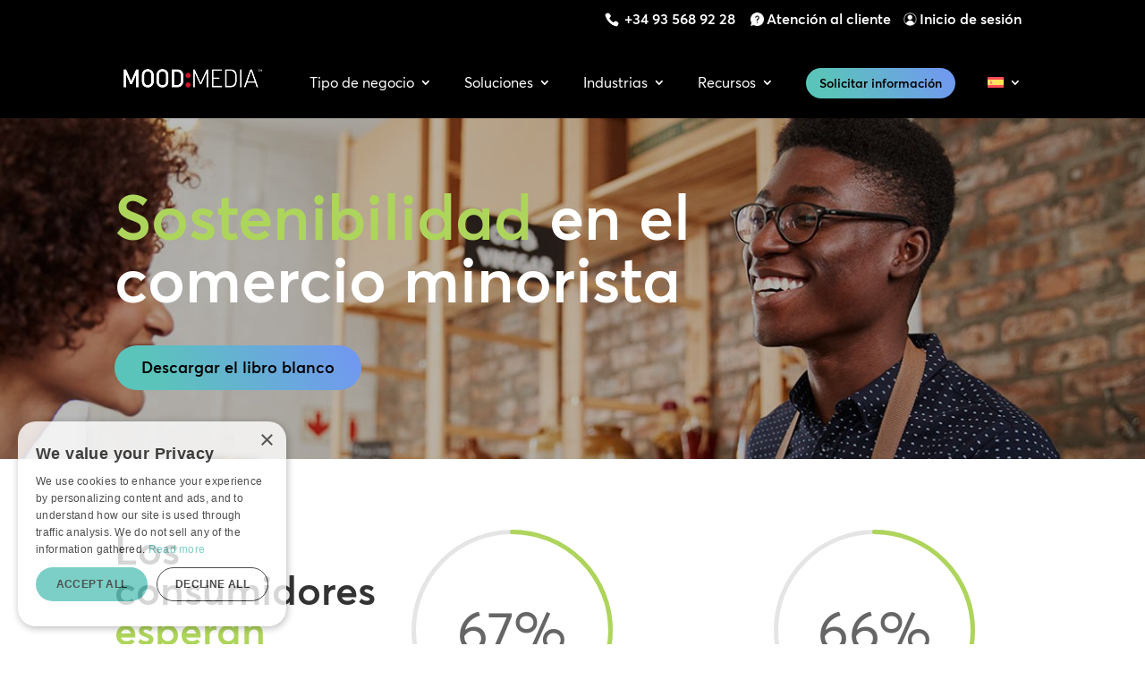

--- FILE ---
content_type: text/html; charset=utf-8
request_url: https://www.google.com/recaptcha/api2/anchor?ar=1&k=6Lfv6n8bAAAAAEtmA_JMn8-9T65gbem1F5Q9T6fQ&co=aHR0cHM6Ly9tb29kbWVkaWEuY29tOjQ0Mw..&hl=es&v=PoyoqOPhxBO7pBk68S4YbpHZ&theme=light&size=invisible&badge=bottomright&anchor-ms=20000&execute-ms=30000&cb=cq4z3z7cd57t
body_size: 49447
content:
<!DOCTYPE HTML><html dir="ltr" lang="es"><head><meta http-equiv="Content-Type" content="text/html; charset=UTF-8">
<meta http-equiv="X-UA-Compatible" content="IE=edge">
<title>reCAPTCHA</title>
<style type="text/css">
/* cyrillic-ext */
@font-face {
  font-family: 'Roboto';
  font-style: normal;
  font-weight: 400;
  font-stretch: 100%;
  src: url(//fonts.gstatic.com/s/roboto/v48/KFO7CnqEu92Fr1ME7kSn66aGLdTylUAMa3GUBHMdazTgWw.woff2) format('woff2');
  unicode-range: U+0460-052F, U+1C80-1C8A, U+20B4, U+2DE0-2DFF, U+A640-A69F, U+FE2E-FE2F;
}
/* cyrillic */
@font-face {
  font-family: 'Roboto';
  font-style: normal;
  font-weight: 400;
  font-stretch: 100%;
  src: url(//fonts.gstatic.com/s/roboto/v48/KFO7CnqEu92Fr1ME7kSn66aGLdTylUAMa3iUBHMdazTgWw.woff2) format('woff2');
  unicode-range: U+0301, U+0400-045F, U+0490-0491, U+04B0-04B1, U+2116;
}
/* greek-ext */
@font-face {
  font-family: 'Roboto';
  font-style: normal;
  font-weight: 400;
  font-stretch: 100%;
  src: url(//fonts.gstatic.com/s/roboto/v48/KFO7CnqEu92Fr1ME7kSn66aGLdTylUAMa3CUBHMdazTgWw.woff2) format('woff2');
  unicode-range: U+1F00-1FFF;
}
/* greek */
@font-face {
  font-family: 'Roboto';
  font-style: normal;
  font-weight: 400;
  font-stretch: 100%;
  src: url(//fonts.gstatic.com/s/roboto/v48/KFO7CnqEu92Fr1ME7kSn66aGLdTylUAMa3-UBHMdazTgWw.woff2) format('woff2');
  unicode-range: U+0370-0377, U+037A-037F, U+0384-038A, U+038C, U+038E-03A1, U+03A3-03FF;
}
/* math */
@font-face {
  font-family: 'Roboto';
  font-style: normal;
  font-weight: 400;
  font-stretch: 100%;
  src: url(//fonts.gstatic.com/s/roboto/v48/KFO7CnqEu92Fr1ME7kSn66aGLdTylUAMawCUBHMdazTgWw.woff2) format('woff2');
  unicode-range: U+0302-0303, U+0305, U+0307-0308, U+0310, U+0312, U+0315, U+031A, U+0326-0327, U+032C, U+032F-0330, U+0332-0333, U+0338, U+033A, U+0346, U+034D, U+0391-03A1, U+03A3-03A9, U+03B1-03C9, U+03D1, U+03D5-03D6, U+03F0-03F1, U+03F4-03F5, U+2016-2017, U+2034-2038, U+203C, U+2040, U+2043, U+2047, U+2050, U+2057, U+205F, U+2070-2071, U+2074-208E, U+2090-209C, U+20D0-20DC, U+20E1, U+20E5-20EF, U+2100-2112, U+2114-2115, U+2117-2121, U+2123-214F, U+2190, U+2192, U+2194-21AE, U+21B0-21E5, U+21F1-21F2, U+21F4-2211, U+2213-2214, U+2216-22FF, U+2308-230B, U+2310, U+2319, U+231C-2321, U+2336-237A, U+237C, U+2395, U+239B-23B7, U+23D0, U+23DC-23E1, U+2474-2475, U+25AF, U+25B3, U+25B7, U+25BD, U+25C1, U+25CA, U+25CC, U+25FB, U+266D-266F, U+27C0-27FF, U+2900-2AFF, U+2B0E-2B11, U+2B30-2B4C, U+2BFE, U+3030, U+FF5B, U+FF5D, U+1D400-1D7FF, U+1EE00-1EEFF;
}
/* symbols */
@font-face {
  font-family: 'Roboto';
  font-style: normal;
  font-weight: 400;
  font-stretch: 100%;
  src: url(//fonts.gstatic.com/s/roboto/v48/KFO7CnqEu92Fr1ME7kSn66aGLdTylUAMaxKUBHMdazTgWw.woff2) format('woff2');
  unicode-range: U+0001-000C, U+000E-001F, U+007F-009F, U+20DD-20E0, U+20E2-20E4, U+2150-218F, U+2190, U+2192, U+2194-2199, U+21AF, U+21E6-21F0, U+21F3, U+2218-2219, U+2299, U+22C4-22C6, U+2300-243F, U+2440-244A, U+2460-24FF, U+25A0-27BF, U+2800-28FF, U+2921-2922, U+2981, U+29BF, U+29EB, U+2B00-2BFF, U+4DC0-4DFF, U+FFF9-FFFB, U+10140-1018E, U+10190-1019C, U+101A0, U+101D0-101FD, U+102E0-102FB, U+10E60-10E7E, U+1D2C0-1D2D3, U+1D2E0-1D37F, U+1F000-1F0FF, U+1F100-1F1AD, U+1F1E6-1F1FF, U+1F30D-1F30F, U+1F315, U+1F31C, U+1F31E, U+1F320-1F32C, U+1F336, U+1F378, U+1F37D, U+1F382, U+1F393-1F39F, U+1F3A7-1F3A8, U+1F3AC-1F3AF, U+1F3C2, U+1F3C4-1F3C6, U+1F3CA-1F3CE, U+1F3D4-1F3E0, U+1F3ED, U+1F3F1-1F3F3, U+1F3F5-1F3F7, U+1F408, U+1F415, U+1F41F, U+1F426, U+1F43F, U+1F441-1F442, U+1F444, U+1F446-1F449, U+1F44C-1F44E, U+1F453, U+1F46A, U+1F47D, U+1F4A3, U+1F4B0, U+1F4B3, U+1F4B9, U+1F4BB, U+1F4BF, U+1F4C8-1F4CB, U+1F4D6, U+1F4DA, U+1F4DF, U+1F4E3-1F4E6, U+1F4EA-1F4ED, U+1F4F7, U+1F4F9-1F4FB, U+1F4FD-1F4FE, U+1F503, U+1F507-1F50B, U+1F50D, U+1F512-1F513, U+1F53E-1F54A, U+1F54F-1F5FA, U+1F610, U+1F650-1F67F, U+1F687, U+1F68D, U+1F691, U+1F694, U+1F698, U+1F6AD, U+1F6B2, U+1F6B9-1F6BA, U+1F6BC, U+1F6C6-1F6CF, U+1F6D3-1F6D7, U+1F6E0-1F6EA, U+1F6F0-1F6F3, U+1F6F7-1F6FC, U+1F700-1F7FF, U+1F800-1F80B, U+1F810-1F847, U+1F850-1F859, U+1F860-1F887, U+1F890-1F8AD, U+1F8B0-1F8BB, U+1F8C0-1F8C1, U+1F900-1F90B, U+1F93B, U+1F946, U+1F984, U+1F996, U+1F9E9, U+1FA00-1FA6F, U+1FA70-1FA7C, U+1FA80-1FA89, U+1FA8F-1FAC6, U+1FACE-1FADC, U+1FADF-1FAE9, U+1FAF0-1FAF8, U+1FB00-1FBFF;
}
/* vietnamese */
@font-face {
  font-family: 'Roboto';
  font-style: normal;
  font-weight: 400;
  font-stretch: 100%;
  src: url(//fonts.gstatic.com/s/roboto/v48/KFO7CnqEu92Fr1ME7kSn66aGLdTylUAMa3OUBHMdazTgWw.woff2) format('woff2');
  unicode-range: U+0102-0103, U+0110-0111, U+0128-0129, U+0168-0169, U+01A0-01A1, U+01AF-01B0, U+0300-0301, U+0303-0304, U+0308-0309, U+0323, U+0329, U+1EA0-1EF9, U+20AB;
}
/* latin-ext */
@font-face {
  font-family: 'Roboto';
  font-style: normal;
  font-weight: 400;
  font-stretch: 100%;
  src: url(//fonts.gstatic.com/s/roboto/v48/KFO7CnqEu92Fr1ME7kSn66aGLdTylUAMa3KUBHMdazTgWw.woff2) format('woff2');
  unicode-range: U+0100-02BA, U+02BD-02C5, U+02C7-02CC, U+02CE-02D7, U+02DD-02FF, U+0304, U+0308, U+0329, U+1D00-1DBF, U+1E00-1E9F, U+1EF2-1EFF, U+2020, U+20A0-20AB, U+20AD-20C0, U+2113, U+2C60-2C7F, U+A720-A7FF;
}
/* latin */
@font-face {
  font-family: 'Roboto';
  font-style: normal;
  font-weight: 400;
  font-stretch: 100%;
  src: url(//fonts.gstatic.com/s/roboto/v48/KFO7CnqEu92Fr1ME7kSn66aGLdTylUAMa3yUBHMdazQ.woff2) format('woff2');
  unicode-range: U+0000-00FF, U+0131, U+0152-0153, U+02BB-02BC, U+02C6, U+02DA, U+02DC, U+0304, U+0308, U+0329, U+2000-206F, U+20AC, U+2122, U+2191, U+2193, U+2212, U+2215, U+FEFF, U+FFFD;
}
/* cyrillic-ext */
@font-face {
  font-family: 'Roboto';
  font-style: normal;
  font-weight: 500;
  font-stretch: 100%;
  src: url(//fonts.gstatic.com/s/roboto/v48/KFO7CnqEu92Fr1ME7kSn66aGLdTylUAMa3GUBHMdazTgWw.woff2) format('woff2');
  unicode-range: U+0460-052F, U+1C80-1C8A, U+20B4, U+2DE0-2DFF, U+A640-A69F, U+FE2E-FE2F;
}
/* cyrillic */
@font-face {
  font-family: 'Roboto';
  font-style: normal;
  font-weight: 500;
  font-stretch: 100%;
  src: url(//fonts.gstatic.com/s/roboto/v48/KFO7CnqEu92Fr1ME7kSn66aGLdTylUAMa3iUBHMdazTgWw.woff2) format('woff2');
  unicode-range: U+0301, U+0400-045F, U+0490-0491, U+04B0-04B1, U+2116;
}
/* greek-ext */
@font-face {
  font-family: 'Roboto';
  font-style: normal;
  font-weight: 500;
  font-stretch: 100%;
  src: url(//fonts.gstatic.com/s/roboto/v48/KFO7CnqEu92Fr1ME7kSn66aGLdTylUAMa3CUBHMdazTgWw.woff2) format('woff2');
  unicode-range: U+1F00-1FFF;
}
/* greek */
@font-face {
  font-family: 'Roboto';
  font-style: normal;
  font-weight: 500;
  font-stretch: 100%;
  src: url(//fonts.gstatic.com/s/roboto/v48/KFO7CnqEu92Fr1ME7kSn66aGLdTylUAMa3-UBHMdazTgWw.woff2) format('woff2');
  unicode-range: U+0370-0377, U+037A-037F, U+0384-038A, U+038C, U+038E-03A1, U+03A3-03FF;
}
/* math */
@font-face {
  font-family: 'Roboto';
  font-style: normal;
  font-weight: 500;
  font-stretch: 100%;
  src: url(//fonts.gstatic.com/s/roboto/v48/KFO7CnqEu92Fr1ME7kSn66aGLdTylUAMawCUBHMdazTgWw.woff2) format('woff2');
  unicode-range: U+0302-0303, U+0305, U+0307-0308, U+0310, U+0312, U+0315, U+031A, U+0326-0327, U+032C, U+032F-0330, U+0332-0333, U+0338, U+033A, U+0346, U+034D, U+0391-03A1, U+03A3-03A9, U+03B1-03C9, U+03D1, U+03D5-03D6, U+03F0-03F1, U+03F4-03F5, U+2016-2017, U+2034-2038, U+203C, U+2040, U+2043, U+2047, U+2050, U+2057, U+205F, U+2070-2071, U+2074-208E, U+2090-209C, U+20D0-20DC, U+20E1, U+20E5-20EF, U+2100-2112, U+2114-2115, U+2117-2121, U+2123-214F, U+2190, U+2192, U+2194-21AE, U+21B0-21E5, U+21F1-21F2, U+21F4-2211, U+2213-2214, U+2216-22FF, U+2308-230B, U+2310, U+2319, U+231C-2321, U+2336-237A, U+237C, U+2395, U+239B-23B7, U+23D0, U+23DC-23E1, U+2474-2475, U+25AF, U+25B3, U+25B7, U+25BD, U+25C1, U+25CA, U+25CC, U+25FB, U+266D-266F, U+27C0-27FF, U+2900-2AFF, U+2B0E-2B11, U+2B30-2B4C, U+2BFE, U+3030, U+FF5B, U+FF5D, U+1D400-1D7FF, U+1EE00-1EEFF;
}
/* symbols */
@font-face {
  font-family: 'Roboto';
  font-style: normal;
  font-weight: 500;
  font-stretch: 100%;
  src: url(//fonts.gstatic.com/s/roboto/v48/KFO7CnqEu92Fr1ME7kSn66aGLdTylUAMaxKUBHMdazTgWw.woff2) format('woff2');
  unicode-range: U+0001-000C, U+000E-001F, U+007F-009F, U+20DD-20E0, U+20E2-20E4, U+2150-218F, U+2190, U+2192, U+2194-2199, U+21AF, U+21E6-21F0, U+21F3, U+2218-2219, U+2299, U+22C4-22C6, U+2300-243F, U+2440-244A, U+2460-24FF, U+25A0-27BF, U+2800-28FF, U+2921-2922, U+2981, U+29BF, U+29EB, U+2B00-2BFF, U+4DC0-4DFF, U+FFF9-FFFB, U+10140-1018E, U+10190-1019C, U+101A0, U+101D0-101FD, U+102E0-102FB, U+10E60-10E7E, U+1D2C0-1D2D3, U+1D2E0-1D37F, U+1F000-1F0FF, U+1F100-1F1AD, U+1F1E6-1F1FF, U+1F30D-1F30F, U+1F315, U+1F31C, U+1F31E, U+1F320-1F32C, U+1F336, U+1F378, U+1F37D, U+1F382, U+1F393-1F39F, U+1F3A7-1F3A8, U+1F3AC-1F3AF, U+1F3C2, U+1F3C4-1F3C6, U+1F3CA-1F3CE, U+1F3D4-1F3E0, U+1F3ED, U+1F3F1-1F3F3, U+1F3F5-1F3F7, U+1F408, U+1F415, U+1F41F, U+1F426, U+1F43F, U+1F441-1F442, U+1F444, U+1F446-1F449, U+1F44C-1F44E, U+1F453, U+1F46A, U+1F47D, U+1F4A3, U+1F4B0, U+1F4B3, U+1F4B9, U+1F4BB, U+1F4BF, U+1F4C8-1F4CB, U+1F4D6, U+1F4DA, U+1F4DF, U+1F4E3-1F4E6, U+1F4EA-1F4ED, U+1F4F7, U+1F4F9-1F4FB, U+1F4FD-1F4FE, U+1F503, U+1F507-1F50B, U+1F50D, U+1F512-1F513, U+1F53E-1F54A, U+1F54F-1F5FA, U+1F610, U+1F650-1F67F, U+1F687, U+1F68D, U+1F691, U+1F694, U+1F698, U+1F6AD, U+1F6B2, U+1F6B9-1F6BA, U+1F6BC, U+1F6C6-1F6CF, U+1F6D3-1F6D7, U+1F6E0-1F6EA, U+1F6F0-1F6F3, U+1F6F7-1F6FC, U+1F700-1F7FF, U+1F800-1F80B, U+1F810-1F847, U+1F850-1F859, U+1F860-1F887, U+1F890-1F8AD, U+1F8B0-1F8BB, U+1F8C0-1F8C1, U+1F900-1F90B, U+1F93B, U+1F946, U+1F984, U+1F996, U+1F9E9, U+1FA00-1FA6F, U+1FA70-1FA7C, U+1FA80-1FA89, U+1FA8F-1FAC6, U+1FACE-1FADC, U+1FADF-1FAE9, U+1FAF0-1FAF8, U+1FB00-1FBFF;
}
/* vietnamese */
@font-face {
  font-family: 'Roboto';
  font-style: normal;
  font-weight: 500;
  font-stretch: 100%;
  src: url(//fonts.gstatic.com/s/roboto/v48/KFO7CnqEu92Fr1ME7kSn66aGLdTylUAMa3OUBHMdazTgWw.woff2) format('woff2');
  unicode-range: U+0102-0103, U+0110-0111, U+0128-0129, U+0168-0169, U+01A0-01A1, U+01AF-01B0, U+0300-0301, U+0303-0304, U+0308-0309, U+0323, U+0329, U+1EA0-1EF9, U+20AB;
}
/* latin-ext */
@font-face {
  font-family: 'Roboto';
  font-style: normal;
  font-weight: 500;
  font-stretch: 100%;
  src: url(//fonts.gstatic.com/s/roboto/v48/KFO7CnqEu92Fr1ME7kSn66aGLdTylUAMa3KUBHMdazTgWw.woff2) format('woff2');
  unicode-range: U+0100-02BA, U+02BD-02C5, U+02C7-02CC, U+02CE-02D7, U+02DD-02FF, U+0304, U+0308, U+0329, U+1D00-1DBF, U+1E00-1E9F, U+1EF2-1EFF, U+2020, U+20A0-20AB, U+20AD-20C0, U+2113, U+2C60-2C7F, U+A720-A7FF;
}
/* latin */
@font-face {
  font-family: 'Roboto';
  font-style: normal;
  font-weight: 500;
  font-stretch: 100%;
  src: url(//fonts.gstatic.com/s/roboto/v48/KFO7CnqEu92Fr1ME7kSn66aGLdTylUAMa3yUBHMdazQ.woff2) format('woff2');
  unicode-range: U+0000-00FF, U+0131, U+0152-0153, U+02BB-02BC, U+02C6, U+02DA, U+02DC, U+0304, U+0308, U+0329, U+2000-206F, U+20AC, U+2122, U+2191, U+2193, U+2212, U+2215, U+FEFF, U+FFFD;
}
/* cyrillic-ext */
@font-face {
  font-family: 'Roboto';
  font-style: normal;
  font-weight: 900;
  font-stretch: 100%;
  src: url(//fonts.gstatic.com/s/roboto/v48/KFO7CnqEu92Fr1ME7kSn66aGLdTylUAMa3GUBHMdazTgWw.woff2) format('woff2');
  unicode-range: U+0460-052F, U+1C80-1C8A, U+20B4, U+2DE0-2DFF, U+A640-A69F, U+FE2E-FE2F;
}
/* cyrillic */
@font-face {
  font-family: 'Roboto';
  font-style: normal;
  font-weight: 900;
  font-stretch: 100%;
  src: url(//fonts.gstatic.com/s/roboto/v48/KFO7CnqEu92Fr1ME7kSn66aGLdTylUAMa3iUBHMdazTgWw.woff2) format('woff2');
  unicode-range: U+0301, U+0400-045F, U+0490-0491, U+04B0-04B1, U+2116;
}
/* greek-ext */
@font-face {
  font-family: 'Roboto';
  font-style: normal;
  font-weight: 900;
  font-stretch: 100%;
  src: url(//fonts.gstatic.com/s/roboto/v48/KFO7CnqEu92Fr1ME7kSn66aGLdTylUAMa3CUBHMdazTgWw.woff2) format('woff2');
  unicode-range: U+1F00-1FFF;
}
/* greek */
@font-face {
  font-family: 'Roboto';
  font-style: normal;
  font-weight: 900;
  font-stretch: 100%;
  src: url(//fonts.gstatic.com/s/roboto/v48/KFO7CnqEu92Fr1ME7kSn66aGLdTylUAMa3-UBHMdazTgWw.woff2) format('woff2');
  unicode-range: U+0370-0377, U+037A-037F, U+0384-038A, U+038C, U+038E-03A1, U+03A3-03FF;
}
/* math */
@font-face {
  font-family: 'Roboto';
  font-style: normal;
  font-weight: 900;
  font-stretch: 100%;
  src: url(//fonts.gstatic.com/s/roboto/v48/KFO7CnqEu92Fr1ME7kSn66aGLdTylUAMawCUBHMdazTgWw.woff2) format('woff2');
  unicode-range: U+0302-0303, U+0305, U+0307-0308, U+0310, U+0312, U+0315, U+031A, U+0326-0327, U+032C, U+032F-0330, U+0332-0333, U+0338, U+033A, U+0346, U+034D, U+0391-03A1, U+03A3-03A9, U+03B1-03C9, U+03D1, U+03D5-03D6, U+03F0-03F1, U+03F4-03F5, U+2016-2017, U+2034-2038, U+203C, U+2040, U+2043, U+2047, U+2050, U+2057, U+205F, U+2070-2071, U+2074-208E, U+2090-209C, U+20D0-20DC, U+20E1, U+20E5-20EF, U+2100-2112, U+2114-2115, U+2117-2121, U+2123-214F, U+2190, U+2192, U+2194-21AE, U+21B0-21E5, U+21F1-21F2, U+21F4-2211, U+2213-2214, U+2216-22FF, U+2308-230B, U+2310, U+2319, U+231C-2321, U+2336-237A, U+237C, U+2395, U+239B-23B7, U+23D0, U+23DC-23E1, U+2474-2475, U+25AF, U+25B3, U+25B7, U+25BD, U+25C1, U+25CA, U+25CC, U+25FB, U+266D-266F, U+27C0-27FF, U+2900-2AFF, U+2B0E-2B11, U+2B30-2B4C, U+2BFE, U+3030, U+FF5B, U+FF5D, U+1D400-1D7FF, U+1EE00-1EEFF;
}
/* symbols */
@font-face {
  font-family: 'Roboto';
  font-style: normal;
  font-weight: 900;
  font-stretch: 100%;
  src: url(//fonts.gstatic.com/s/roboto/v48/KFO7CnqEu92Fr1ME7kSn66aGLdTylUAMaxKUBHMdazTgWw.woff2) format('woff2');
  unicode-range: U+0001-000C, U+000E-001F, U+007F-009F, U+20DD-20E0, U+20E2-20E4, U+2150-218F, U+2190, U+2192, U+2194-2199, U+21AF, U+21E6-21F0, U+21F3, U+2218-2219, U+2299, U+22C4-22C6, U+2300-243F, U+2440-244A, U+2460-24FF, U+25A0-27BF, U+2800-28FF, U+2921-2922, U+2981, U+29BF, U+29EB, U+2B00-2BFF, U+4DC0-4DFF, U+FFF9-FFFB, U+10140-1018E, U+10190-1019C, U+101A0, U+101D0-101FD, U+102E0-102FB, U+10E60-10E7E, U+1D2C0-1D2D3, U+1D2E0-1D37F, U+1F000-1F0FF, U+1F100-1F1AD, U+1F1E6-1F1FF, U+1F30D-1F30F, U+1F315, U+1F31C, U+1F31E, U+1F320-1F32C, U+1F336, U+1F378, U+1F37D, U+1F382, U+1F393-1F39F, U+1F3A7-1F3A8, U+1F3AC-1F3AF, U+1F3C2, U+1F3C4-1F3C6, U+1F3CA-1F3CE, U+1F3D4-1F3E0, U+1F3ED, U+1F3F1-1F3F3, U+1F3F5-1F3F7, U+1F408, U+1F415, U+1F41F, U+1F426, U+1F43F, U+1F441-1F442, U+1F444, U+1F446-1F449, U+1F44C-1F44E, U+1F453, U+1F46A, U+1F47D, U+1F4A3, U+1F4B0, U+1F4B3, U+1F4B9, U+1F4BB, U+1F4BF, U+1F4C8-1F4CB, U+1F4D6, U+1F4DA, U+1F4DF, U+1F4E3-1F4E6, U+1F4EA-1F4ED, U+1F4F7, U+1F4F9-1F4FB, U+1F4FD-1F4FE, U+1F503, U+1F507-1F50B, U+1F50D, U+1F512-1F513, U+1F53E-1F54A, U+1F54F-1F5FA, U+1F610, U+1F650-1F67F, U+1F687, U+1F68D, U+1F691, U+1F694, U+1F698, U+1F6AD, U+1F6B2, U+1F6B9-1F6BA, U+1F6BC, U+1F6C6-1F6CF, U+1F6D3-1F6D7, U+1F6E0-1F6EA, U+1F6F0-1F6F3, U+1F6F7-1F6FC, U+1F700-1F7FF, U+1F800-1F80B, U+1F810-1F847, U+1F850-1F859, U+1F860-1F887, U+1F890-1F8AD, U+1F8B0-1F8BB, U+1F8C0-1F8C1, U+1F900-1F90B, U+1F93B, U+1F946, U+1F984, U+1F996, U+1F9E9, U+1FA00-1FA6F, U+1FA70-1FA7C, U+1FA80-1FA89, U+1FA8F-1FAC6, U+1FACE-1FADC, U+1FADF-1FAE9, U+1FAF0-1FAF8, U+1FB00-1FBFF;
}
/* vietnamese */
@font-face {
  font-family: 'Roboto';
  font-style: normal;
  font-weight: 900;
  font-stretch: 100%;
  src: url(//fonts.gstatic.com/s/roboto/v48/KFO7CnqEu92Fr1ME7kSn66aGLdTylUAMa3OUBHMdazTgWw.woff2) format('woff2');
  unicode-range: U+0102-0103, U+0110-0111, U+0128-0129, U+0168-0169, U+01A0-01A1, U+01AF-01B0, U+0300-0301, U+0303-0304, U+0308-0309, U+0323, U+0329, U+1EA0-1EF9, U+20AB;
}
/* latin-ext */
@font-face {
  font-family: 'Roboto';
  font-style: normal;
  font-weight: 900;
  font-stretch: 100%;
  src: url(//fonts.gstatic.com/s/roboto/v48/KFO7CnqEu92Fr1ME7kSn66aGLdTylUAMa3KUBHMdazTgWw.woff2) format('woff2');
  unicode-range: U+0100-02BA, U+02BD-02C5, U+02C7-02CC, U+02CE-02D7, U+02DD-02FF, U+0304, U+0308, U+0329, U+1D00-1DBF, U+1E00-1E9F, U+1EF2-1EFF, U+2020, U+20A0-20AB, U+20AD-20C0, U+2113, U+2C60-2C7F, U+A720-A7FF;
}
/* latin */
@font-face {
  font-family: 'Roboto';
  font-style: normal;
  font-weight: 900;
  font-stretch: 100%;
  src: url(//fonts.gstatic.com/s/roboto/v48/KFO7CnqEu92Fr1ME7kSn66aGLdTylUAMa3yUBHMdazQ.woff2) format('woff2');
  unicode-range: U+0000-00FF, U+0131, U+0152-0153, U+02BB-02BC, U+02C6, U+02DA, U+02DC, U+0304, U+0308, U+0329, U+2000-206F, U+20AC, U+2122, U+2191, U+2193, U+2212, U+2215, U+FEFF, U+FFFD;
}

</style>
<link rel="stylesheet" type="text/css" href="https://www.gstatic.com/recaptcha/releases/PoyoqOPhxBO7pBk68S4YbpHZ/styles__ltr.css">
<script nonce="iJMufyvoZot3dJkmgcRqug" type="text/javascript">window['__recaptcha_api'] = 'https://www.google.com/recaptcha/api2/';</script>
<script type="text/javascript" src="https://www.gstatic.com/recaptcha/releases/PoyoqOPhxBO7pBk68S4YbpHZ/recaptcha__es.js" nonce="iJMufyvoZot3dJkmgcRqug">
      
    </script></head>
<body><div id="rc-anchor-alert" class="rc-anchor-alert"></div>
<input type="hidden" id="recaptcha-token" value="[base64]">
<script type="text/javascript" nonce="iJMufyvoZot3dJkmgcRqug">
      recaptcha.anchor.Main.init("[\x22ainput\x22,[\x22bgdata\x22,\x22\x22,\[base64]/[base64]/bmV3IFpbdF0obVswXSk6Sz09Mj9uZXcgWlt0XShtWzBdLG1bMV0pOks9PTM/bmV3IFpbdF0obVswXSxtWzFdLG1bMl0pOks9PTQ/[base64]/[base64]/[base64]/[base64]/[base64]/[base64]/[base64]/[base64]/[base64]/[base64]/[base64]/[base64]/[base64]/[base64]\\u003d\\u003d\x22,\[base64]\x22,\[base64]/DpQJUMiARw5FLwosKdMKkWlnDsxRZe3PDvMKEwq5+UMKdaMKnwpAhZMOkw71OFWITwqzDl8KcNHvDosOewovDjcKmTyVxw5J/HSFyHQnDmRVzVnhgwrLDj0MtaG52ScOFwq3DisKXwrjDq0BHCC7CrMKSOsKWE8O9w4vCrGQQw5kFUXfDqE8bwqfCrSc9w4rDuDrClsOJecKlw705w7dpwrw2wqF/wpNfw6LCqBA1UcOXVMOPWxbCuETCtCMDdSAIwqUTw6cNw65Zw4Zyw6jChsKvS8KZwoHCuQhyw4oQwo/[base64]/wqjDig3CscKRciBSRB8ZfgLCrzo8Y3Mnw6UZexIIX8Krwqk1wqzCscOYw4bDqsO+XjgVwqfCpMOFM2lkw47DvXBKbsKuK1J+ZRrCpsOMw5XCpcOnVMOXAEU4wrhyDwDCosODRH/CjMOVPsK0UUTCisK0DT4lIMObRkrCicORTsKPwqjCuAhOwprCtkQ7K8OtFsO9T2YXwqzDmxNnw6kILAYsPksMCMKCUX4kw7gqw7fCsQMRaRTCvQ/CpsKld3wiw5B/[base64]/DkMKpWx0oSFd1wpxWOl3DosOqcsKOBj1SwpRTwqIoDcKhfcOjw6/CnMKpw4nDmAwaR8K8E3DCsWVVSxccwoNFakYkeMK+FUNjYVZ+TmREZRlvGcO/NyNgwoDDs3/Du8K/[base64]/DpmpcMwDDiiJkJMKnwp3CicOoVW/[base64]/DkBAjecK2Zkcyw6zDtmfDiMKjw6Rsw4wrOsOfS3bCn8KiwqVGe2XDr8KjRC/DusK+dsOnwrTCgD8awqPCi256w4Q1OcOjF07Cs3PDlz7Ch8K3GcOwwp43U8OoFMOJLMOJAcK6bGLCvCVvXsKJcsKGfysQwqDDgsOawqsXC8OMWl7DkcOzw5/CgXcfUsKrwo9qwoAGw6zChVgyO8KfwpZDD8OJwroDeGFCw5/[base64]/[base64]/Di8OuUTjCssO3cH5JdxMiwrIgMxAPUcOEXEhIKFI5Cj1qPcOoa8OaJ8K5GsKIwpMeHsKQA8OuSnDDksO5LQ3CgHXDqMOWccOhc39PQcKEYAnClsOuZcOiwolXfcK+cmDChiE/W8K1w63DuFfDt8O/VRALWA7DnAtPwo06TsKow6LDniorwocGw6DCiBjCvEnCtGDDu8KHwp4PBcKONsKGw4hOwrLDoA/DqMK8w4fDl8OyE8KHcsOIIRYZwoXCt2vDhBzDsEBQwpxew7rCu8OOw7IYO8KJRsOzw4nDpsKsKMKrwqHCqmPCh2fCgBTCg3VTw5FreMKOwq56TlQZwrzDqVtRbD/DnTfCicOucnNNw7jChB7Ds38cw6Rdw5XCs8OfwrVoZ8KJMcKfWMKHw6Utwq3CrzgpI8O9OMK8wojCvcKowq/Cu8OtaMKLwpHDnsONw7XDtcOow4g/w5QjXgprNsK7w5rCmMOWOmsHT1AVwp8rPB7DrMO7EsKEwoHCjcOXw4vCocK9DcOmXCvDu8KvRcO6SQvDgsKqwqhBwrbDp8ORw6jDoRDCpn/DjcKzaTnDk3rDp3t9wqnCnsOmw71ywprDicKQC8Kdw7nCjcKKwpdUb8KLw6HDihTDhGzDqCnDvjPDk8OpW8KzwprDhMOfwo/Dq8Ozw6DCtknCicOIKcOWSxLCl8KzcsOfw7IaXFluDcKjVcKCIh1ZaEPDjMKQwqjCosOrwqIxw4EDGjnDmGTCgFXDlsOow4LDv20TwrlDeT9xw5/CtCnCtAt7HnrDkwNJw7PDvD/[base64]/[base64]/CkF/[base64]/CksKdwoXCrcOAw41BCsK+w6hpZinDlnvCoH7CtG7DoyY0U3/CksOUw5/DvsOOwrrCiTkpQG7CsABld8KOw5DCl8KBwrrCuD/Djx4sbGotOWg7XFbDpRTCl8Kew4LCvsKoFMKLworDiMOzQEvDg0LDiUjDk8O2OMOrw5PDp8O4w4DDp8K+HxlVwqcSwrHDgFllwpfCuMOUw5EWw7JMwofCtMOHJBfDl2nDrsOfwoIow6tIWsKAw57CiUDDssOfwqLDp8ORUCHDm8KOw5DDjS/CqMK2d2bCr25cw5LCp8ODwpAAPsOhw6LCr1tDwrVZwqXChMOjSMO/PzzCpcOTYWbDnSgNwq7CjTE5wpViw6ktSGTDhEdFw6N+wrZxwqllwoU8wqtFDVHCp1LCm8KPw6DCgMKZwoYjw6lXwr5kw4XCu8OvLxk/w4Y+woo6wpLCrCXCq8OwfcKHPAHCpHFhQsOcfVd8esKCwoLDtinCtRAqw4dbwqjDk8KCwrgEbcOIw7tXw7F+K0cMwpJvf14RwqfCtT/[base64]/w7pTelAlwpoBwpjDgV7CtzvDsGUHU8OAQsOQw5xmX8O8w4RPFm3CpGA1wofDrhXCjVZ2dkvDtcOVOMOXBcORw6Mmw54FWsO6NkdbwpvDu8O3w6zCt8OaA2giGcOsYMKLw5bDtMOOPsOyHMKNwoNjJsOFRMOoc8OwE8OlRsOAwqbCvhtmwqVdRcKfdXsoOcKGwpzDoy/[base64]/CmhvCsyTCsWUKw7gBwokPw5x5wpjDlxM4w5lJw5nCgcOuKsOWw7U8bcKzw4TDmXjCiUJCR159JsOaaWvCpsK8w6pZQCnDjcKwHcOvBDl1woV7ayxkfzBqwqk/b14jw70Aw4NDE8ONw6k0XcKJwrPChXFgS8KzwrrCj8ORVMK2aMO3dBTDl8KKwrEgw6pfwr9ZacOpw5Ukw6PCv8KFGMKBHUfDrcKgw4/DosOfT8O7A8OEw7g+woAWZndqwrPDk8O0wo7CkBrDhcOgwqFzw4bDsHfCjRhtOcO6wqrDlCZKLW3Cv3kEHcK7DMKPK8K1P1zDmClwwqjDvsOZS3LCsTYaf8OsecKvwqIeVnLDvxEWwqjCgy54wq7DjwkRfsK/TcO5AH7DqsOuwr7Dr3/DgDcmWMOQw4HDr8KuPQzCqsONEcOPw4MIQXDDpS0iw4DDp1kKw6xJw7YFwr3CicOgwofCtA8/wqzDhQ4hIMK4EycRc8OOJ0pUwo8Dw6c3IS/DjUrCi8O2w4Yfw7TDk8O2w6dWw7Muw59YwrXCrMO3YMO+A1pvORnCvsKBwp80woHDucKlwrVpe0IWWUtnw59vdcKFw6sIRMOAbBN+w5vChcOmw5vCvVY/wqVQwofCixbCrxhlCsO5w7PDkMKFw69UKBLCqS7DtMOCw4dqwrQ/wrZNwpkfw4gPfCbDpitLZWNXasKVWXDDpMOoPFDCqm0JGy5tw4Yjwq/[base64]/DtSt8w6TDuMKVw5nCuCcxLsKLwo3DiMO5w6tewronI248Tw7CrRvDmwPDpSzCosKXQsKkwo3DinHCnWISwo4uC8KuamHDsMKkwqHCi8KLEcOAfkFKwqdcwrMkw6E1wpgCT8KlPwA6agZYZsOcN1/[base64]/CtQBLOipmZMKMwqvCjMKowpDDoD0+McKsKX7DiGgSwqlWwqfCjsK+JgxUEMOFZcO4WSrDo3fDicKpPXRcOV0SwobDvh/DlmDCqkvDscODEsO+DcKKwqfDvMOtVn01wpvDisOCPxtAw53CnMOGwpnDvcONT8KbRXRcw7kAwrdlwojDl8OIwoQ5BnfDpcKfw6B/VXM3woY/[base64]/[base64]/DkyjDulgFLSUmSMKhcsOPw7MQPjPDqsKdw5bCpMKxFl7DrjbCksOOC8OdEhXCgsK+w6kUw6MmwonChnMvwpXCkBLCm8KOwp5oXjtjw6sIwpLCl8OQOBLDjDTCqsKdRMOucFtcwo/Drh/DnQonesOKw65cbsOkY3RMwoINWMOOLMKwZ8OzD1McwqATwqzDk8OawoTDhsOswoAawoHCq8KwH8OMI8OrCHjCmknDv2bCslh8wo/Ci8Oyw7wBwrrCh8OeLMKKwoYsw4DCjMKAwq7DhsKiwrjDgFbCtgTCg30ULsKHJMOiWDNdwrBUw5tBwqLDrMObBz/DiVZiSsK5FAfDuSgPHsO2wpjCgMO/wr7Co8OcCh/DvMK/[base64]/[base64]/DsVHCqE7CuMOnwqjDj8KcJsK2wolnwrgeXFV7H3Npw6ltw77Di3/[base64]/IFdScMKmw4DCp8OtfMOEEijCjMKFDcKqwpbDkMOZw5Aaw5zDpcK1w7lHHDNiwqrDtsO2HnrCrsOUHsOewpkhA8OtX08KURTDr8OoZsKCwoTCjsKIf3vCimPDv23CshpcacOIFcOnwr/Dm8O5wo1+wqdIel47L8OHwp0HDsOqVAnCp8KPcFfDkDQYQX1VKFHDo8KVwoQ4DRDClsKNX1fDkRvDgMK/w5x9ccOgwp7CmMKBQMKNH1fDr8K2wpwGwqHCscKJw4jDulLCgxQLw54Owowfw6vCgcK5woPCr8OYVMKLF8Oqw7lgwpTDqsKlwp1gwr/CuTVOYcKRL8O/NgrCncKcDyHCh8OZw5Unw6glwpAGL8OSN8KYwqcNw73Ct13DrMKtwq3CpMOjPxw6w6JTR8KrS8OMRsKAQcOMSQvCkRkVwo/[base64]/w53Cm8ODc8Ocw4kBwqsyYMOHwrvChMOewpIMFsOSw7t5wpDDoHvCksOqw6vCt8KKw6pvbcKpd8KdwqbDsjDCmsKSwos+FCUpbEbCm8KIYGIFBcKoWm/ClcOBwpjDlzQIw5/DrwDClXvCtBZMCMKswoPCr3hZwrPClgpswpDCoEfCusOUJSIRw57Cp8Kww7/[base64]/[base64]/ClTEww57CpxfDkF4Nw6E1H8Opw5nCuDrDjcKww5RWwr3Cq0ZQwoFIQ8OgT8KJRsKDeX3Dlx1bCUo+MsOYHSNuw7TCh0nDrMK7w4TCrsKKVRlyw5ZHw6RpQXwSw7bDoTfCq8KhF2zCvi/[base64]/CicO4w5bCj8KqwrYOdsKHccKoXMOfwoLDlx9jwop7w7jCsWcAT8KfLcOVIS7ChF9EZcKbwr7Cm8OXAA1dOh3CiEPCvlTCrEgfN8OTaMO6YWnChGbDgQrDlzvDuMO0asO6woLCnMOiw69UZyPDjcO6JcO1wqnCn8KPPcKZZwN7QxfDlsOdEMKsBHcKw5x9w7LCuig/wpbDjsKOwotjw50qdyMsGCgXw5lrwqbDslkxfsOuw5HDvCFUEhjDvD9JBMKlRcOsWw3Do8Ojwpg0C8KFMy9Gw5wAw5HDgsOkPTjDnHnDusKDAn0Qw5XCp8K6w7jCucOKwoDCt0wcwrDCihrCqMOqQHlYHn0JwozCtcO5w7nChMOYw61xbERfR0QUwr/CsFDDpH7Du8O+w73DtMKAY1LDuEDCtsOLw6DDi8KiwpMKED/DmEsQR2PCi8OZRUDDglvDnMOUwr/[base64]/w43Ch2wzJ2/CpAlawo9bJMKSDhnDscO2JcK/SCE+bFAQNMOgVA/Cl8OLwrQnM31lwpXCvEJaw6XDtcOWT2QHbwRIw45swq7CjsOQw6/ClkjDl8OfFMOOwrnCvg/DtHbDhy1NM8O1fQrDrcOhaMKBwqpawr3DgRfCisK9woFIwqJjwojCrUlWbMOlM10kwrJQw7s4woXCkRQOS8K5wr9VwonDncKkwobDiDF4LXHDusOJwpg+wrbDljZdVcKjGsOYwoYAwq0oclfDv8O3wqnCvBwBwoPDgXFow6jCkH4MwrzDlBpJwrRNDx/Cv2zDvsKZwpLCosKaw6pZw4HCp8K+UFjDi8K4d8K6wp9NwpE2w4/CszUVwrIqw5TDtyJuw6LDpMORwoZLXyzDlH4XwozComXDkXbCmMOOH8ObXsK3wovDu8KiwqnCjMOVLsKlw4rDrsKXw7Y0w5h3OSocYFFuRsOmUgrDtcKBW8KCw5VcLxZQwq9vFcO3N8KLYMO2w7Eqwp9JNMOHwp1DHMKvw7Mlw61ra8OtdsK/[base64]/DssOMwrphR8OwwpXDvcO6P8KLesONEcKHPDXCp8KmwpTDgsOIMz8iVnzDiF5dwovCiSzCssOIMcOMPsK9UEMKGcK5wq7ClcOgw69IJsOsf8KXJcOoLsKJwrRtwqMIw7jCtGcjwrnDoyBewojCrghLw6fClmBif1pfecOyw5EvA8KWCcOQcsO/E8O5YlcFwrJSIkrDi8OKwpTDr0XDqks6w6QCOMOHDMKHwojDgGxeVsKDw6vCmgRBwo/[base64]/w49GZcOhasKyw4vDg8KwZC/CjcOXw5XCqcOLNznDtA7DuCxEwr0+wrTCncOlaFPDtGrCpsK2CyPDl8KOwpJzM8K8w505w5xYACoCfcKoB1zCisOhw55cw6/CpsKrw7pVCgbDtx7CpAopwqYcwq4/aR89w6ANYhLDsVApwr/DvcOOdyhHw5Niw6sww4fDgRbDnmXCkMOkw7zChcKgESsZNsO1wqbCmBjDuzFFPsOsAsKyw48SWMO7w4TCgsKuwqXDk8K1EA1tXxzDknrCk8O1wqHClyVJw4fCksOuCmzCnsK5cMOaG8OrwofDuSHDqydOTFTCr2oWwr/[base64]/DusObwpMxwrNIwoXDgR/CpMKQwo9ew7/[base64]/Dk3XCkMOcSm1pw7NDH1vDuCVXwqfCgQvDnkt1w7ssw5PDiFYlMcOIZcK0wpUJwo45wrcSwqbCjcK+wp7Cnj/DvcOgThXCrsOtFMKzcWDDrxVxwqgAIMKGw53ClsOow69Jwqh6wrMdZR7DsE7CiSkUwpbDrsKSScOYYgQDwrYrw6DCsMKUwoTDmcKDw6LClsOtwqRKw7cvMHEqwr00SMOJw5fCqlRmMAoPScOHw7LDqcOfLl/[base64]/KsOuX8O4Y8KIwoExe0vCqgrCncKiG8KOw5bDmgzCizYvw6/CisOZwqHCqMK6NAfChcO3w4EVABzDn8KGJlxhVXHDgcOOUxsLNsKuJsKESMOdw6PCqMKWM8OuYsKOwqskUmPCoMO6wp/Ck8Otw5AJwq/CnjRJPMOoMjHCoMOBADZywr9+w6ZNLcKmwqItw7kNwrXCjGzDrMKnUsK8wowKwrZdw4vDvzwIw5fCs0bCmMKfwplWMjsswpPDm2wDw752VMK6w47Culw+w4LCg8KYQ8O1G2DDpjPCpScowrVuwo1mLsKAfj9VwrLCncOAw4PDosOYwoTDlcOvc8KtQMKqwqfCtcK5wq/DlMKCbMO5wpMKwp1KYsOLwrDCg8O6w4DDl8KvwoHCsAVDwoHCqnVnTCrCpxHCvF4pwqDCo8OpWMOwwoTDkcOVw7YqUW7CqzbCvsO2woPDuioawro3A8ONw73ClMO3w6TCpsK1fsOEHsKVwoTDisOxw6/CnAjCgRAww43Cuy7Cll5rwojCvAx0wpXDhgNAw4PCs3zDhDfDj8KeJsOFCMO5QcKpw7xnwpLDhAvDr8K3w4ZUw7IcM1Quwo1mTVV7w51lwphUw7huw6/Cp8K5MsO6wrbDu8ObJMOANQFWE8OZdiTCrDDCtWTCm8KNX8OJLcOlw4oiw6bCgl7DvMOjwpbDnsOHRklswpcdwrnDrMO8w5U5Bk4JbcKSfCDCgMOjI3DCoMK8RsKQfVLDkRNVQsKPw6zCknPDtsOMWjoFwplZw5RDwrxBXgYZwoAtw5/DjlMFW8OhbcOMwpx0cEkcJEnCnz8kwp/Dv2vDg8KBcU/DkMO/BcOZw7jDuMOKAsOULMOtGEbCq8OvFjB8wokoUMKNYcOTwq7Ds2YdD17Clhchw58vwpslXyMNNcKmfsKswoIOw48uw7d+LsKswqYzwoB3WMKtVsKVwpAFwo/DpsOMZiJwNwnCm8O5woTDgMOHw4jDuMKjw6V6B3bCvsK7JMONw6HCvzBKYMO/w45OP0bDrMO9wqHCmRXDv8KyOxPDuCTCkkBkdcOLHyzDksOYw4wJwr/Dl0kEDHNjJcOhwr8DWcKxwq47V0DCvMKyfkjCl8Olw4lIw7fDnMKow7oMRismw5nDojRYwpdjVz8/[base64]/[base64]/CmMKyAcO7d0rDjz1nwoMJW2XDn8Kuwo/DkcO6wrbCt8OtMFQAw5/[base64]/wrjCpcKgw4DDicKew67CpMKbKcKae0rCrsOjwqg2I2NYf8OlP3fDhsK+wo/[base64]/DnwHCtVttw5UJwo0sIyfCj8KLwpzCp8O/GzXDvATDksKLwovCtTV7w43DhsKlPsKySMOGwoLDuG1KwrrCvQnDt8OswoXCkMKlAcKzDx9vw7jCp3lawqg7wrNEG2BaVF/DvcOvwoxpYSxtw43CjSPDsTzDpTg5CEtoLywBwohmw6vCpMOcwqXCv8KkYcO3w7sBwqEdwpUGwqrCiMOlwo3Do8KXHMK8DAA5f0BVfcOaw6oFw593wpYowpzCqThkTERPLcKnLcKrEHjDn8OYVkxRwqPCmsKQwobCsm/CgmnCpsKrwrfClcKew5Efwp7Dl8OMw7rDqAROFMKBwq7DvsKbwoB3bsKow6bDhsOuwoI5U8OBJn/DtGF4wrzCqsKBfEXDvzphw5psZgpqc0HCrMKCGB4ww4d3woQKRRZoSWMfw4fDqMK/[base64]/CpcOrwp0PXcOqLTXCkMKzJ2dlTMO3w6rCmyLDgMObHx0TwpjDvXHCqsOzwqbCocOXURXDlcKPw6XCuU3Clncuw4DDjcKPwoo9w7cUwp7CrMKBwpTDtB3DtMKOwp/ClVBqwrBqw68nwprDvMOaTsOCw4oueMO6acKYagDCusKiwqIpw5PCqyHDmzJ4Qk/CsgtSw4HCkw81NCHCj2rDpMOGbMKhw4xJTDzChMKaGml6w6XCvcOHwofCicKcdcKzwqxaaRjChMODRSQnw4nCiljDlsKmw7LDpT7Dim/Cm8KMb2BrK8K7w4csLHrDhcKKwrAJGl/[base64]/CocOjX8Kpw4XCthI3X2PCilzDmATCoMOEwp5ywpcqwp0tMcK5wqpGw7p2TlfCj8ORw6DCvsOCwrHCiMO1wo3DhkLCucKHw7NBw4QUw7jCjnTCgTfDlygvS8O6w6xHw5/DlkbDp3fDgmAREB/[base64]/CkRzDqE1mw5RUKXE6BhnDlcOXNcOzw79XVQdTfhLDncKgRWBmRhIzY8OIdMKLLCJJbz/CrMKBfcKyLmdZfQ1tDwcywojDuAtXDMK3wonCjyfCnwhCw4cxwoAXOmcuw7nDhnLColLDgMKPw7hsw60yXsO3w7cPwr/Cn8KhGFLDnsO9asKBLMKjw4zDq8Oyw4HCryLDqi8lLgbDiwdRBUHCm8O9w5UUwr/DicKiw5TDow09wro6bkTDrR8vwoXDjRLDoGxawoLDjnXDllrChMKQw4ZeX8KBLsK5w7HCocOOVmYHw7/DnMOOKy06XcO1TCPDhBIKw4nDp2xAQ8OmwqJYDgzCnl9pw4nCi8OSwrkEw61owrLDjcKjwoVgCxbChhg/woM2w6jCpMONRcKBw6bDh8OoDhNww4p4G8KkX0nDlkJMXGLCnsKkUkvDkcK+w7/DgCpYwrfCqcOFwp42w4bCmMOdwoLCncKdasK3fE52TcOswqAQRnLCosOrwqrCv1/[base64]/UcOpby/DqcOTP8KQFsO0GwfCk8OTw6HCoVJrL8KiI8Kiw57Cgw7Dr8ODw47Cl8K3TMO8w5LChsOhwrLCrygHQ8KtS8OpXR5UE8K/RB7Dt2HDg8KcY8KHZsKCwr7CkcKSPSrCjcKnwqvCmydmw5LCs1IoY8OdQCtOwpLDqQDCpcKiw6PCv8OSw6skG8O4wrzCosO3BsOlwqIYwrTDiMKSwrDDjMKCOCAWwrREc3LDhn7CvmXCjz3Dv1vDtMOCYjgKw7vCn3XDmEN2MCbCucOdOMOvwonCscK/AMO3w7LDmMOxw5hVaU09UU0QTUUewofDl8OWwpHDmmgKdA0DwpLCumB3TcOMfGhFF8OUCVIvVgDCmsObwoZSFnbDuzXDuWHDpsKNecOtw69IJ8Orw4jCpXrDl1/DpjvDh8OJUU4uw4M6wqXDonrDvQMpw6MVNAorWMK+DsOqwovCosOLTAbDssKuW8KAwpwiWMOUw4kAwqbCjgI5bcO6YxdFFMO0wpU8wo7Csy/Cqg8PD2DCjMK2wrsCwpPCtGfCtsKuwoJ+w4t6BX3Cigxgw5DCrsKtVMKKw4lyw69ZecKkSVYGwpfCrl/[base64]/CqxFIw6xmw5vCpsKPw4fDtsKhEUcewqUrwrxDAcKRO3/DgzDDlQ5Iw7LDocKaFMO2P0RbwqAWwpDCrilKcQM9ejN9wp/DnMKIL8KPwrDDjsKRLQQUGzBaJkTDuhfDssOcdm3Dl8OgGMKxaMOaw4YDw6EXwo3CrlxkIsOYw7EuVcOew63CksOSFMOfaRXCr8KRHwnCncK+I8Oaw5DDvGvCkMOTw77Dg0fCkwXCmFvDsGkIwrQOwoU1TMO/[base64]/Cvm/Dj1wvesKjXsKLesOdUsObQ8KrwocjwqB5wqzDg8ONfwdkRsKLw6zDoFjDlVNcE8KRHGImNk7CnFE3BRjDnx7DrsKTw47CiU8/wo3CqX8TW155T8Orwo01w4FRw5VdOGLCsVAqw5dqd0TCqjzDkhrDksONw7HCsRVOJ8OKwo3DosOXJkIzVFgrwqkFYcOYwqjCkkFawqZFQws+wqFUw5zCrQ4FJh1Nw5ZNUMKrWcKOwpjDhsOKw79Ew7jDhQXDn8OZw4g/IcKRw7BUw4JfOQ1Ew78LMMKcGALDv8OHBcO8R8KbesOyOcOpWDDCpMOPFMOVwqcaAxdswr/[base64]/CrCjDssKWfMOtcFPDtjbDmcKcGsK/[base64]/w6jCl2/CpMK5WFo+WMKHFEcPPEbDp2ZiCcKJwq8AQsKpS2vCijALBBbDjMOnw6LDrcKQw7jDv0PDusKpHG3CtcOQw5zDrcK4w5NlLFo+w7J/fMKUwrU7wrQrJcKAc23DqcKfwo3Ds8KWwq7DujNQw7gsF8Ouw7vDjQHDi8ORTsO8w4Vzwp58w4NHw5UDRlDDjkA4w4cwXMOKw6tWB8KaScOvITd5w77DtynCk07CsUnDl2bCgTbDnFoNYyfCh07DrU9CfcObwocDwrttwq0XwrBkw7ROd8O+FBzDk3N/CsKXw6Apfi9pwq1YbcK7w5VvwpPCkMOZwqZgI8O6wqQmO8KlwqTDlsKuw4PChBRPwrPChjgiBcKtMMKVQcO/[base64]/wpvCrxU+wotvw5gUw6zDuydawoPCrz4qwr9IwoFjXgfDqMKtwpNAw4JPFzNrw4JEw43Cu8KTOjRIL0rDoXHClMKTwprDiiMqw6oew53CqBHDsMKTw5/CsyU3w7J+w5JcV8KqwozCrzjDnixpbmV/w6fDvR/DkjfCuQ52wrXCtAnCvVwBw5Ihw6/Cvw3Cv8K1RcKwwpvDiMOzw7cTEyR4w71yLsKXwp/CiFTCk8K2w4YHwr3Co8KUw4PCqCZfwoTDsRxBbMKMay5EwpHDscOnw4PDsT9yVcOCH8KOw6NYU8OCElVEwpcCYMOPw5xaw48ew7PCjU0Hwq7DlMKMw53Ct8OUBHkoIcOLDTrDoE3DvVpGwpTDo8O0wrDCvxHCl8KjLz/DvMKPwofCicOvcCfCoXPCu3MiwovDicKHIMKpR8KZwp0Cwp/DpMOtw7w4wqTCgsOcw5/CjzPDr1diQsOpwrM9JXDCrsOLw4rChsOIw7LCiU/Cj8Oiw5nCuVXDmMK3w6vCv8Onw6xxSVRiA8O+wpYewrlrKMOEJTsTZcK1PUTDtsKeDcKzw6nCsiXCihtZAktTwqTDnAEBQgTCiMKZbRbCi8OOwopHN0/DuTLDg8ObwosTw4DDrsKJeC3DisKDw6FXLsOXwpXDs8K3LCMJfVzDpVkKwrpFOsKkDsOUwoU1wqwPw4DDtsOQE8KRwqRywoTCscOTwoU8w6PCr2rDk8OXBgJQwpXDr1xgI8K+Z8O8wqPCqcOgw5vDrWnCpcKEAWE6w7fDrVTCpz/Ds3jDqMKSwqQoworDhMO6wqxWQhR8AcK5bHgWwqrCiQl0TTVvRMONd8Kqw4zDujwTw4LDrShjwrnDq8OBwp0GwprCpkfCvWzCnMO1U8OOBcOMw60pwpJ6wq/ClMObdltyd23Cm8Odw5Vdw5bCqgUzw7xLHcKWwqLDnsKPH8K9wpjCk8Kvw4s3w6BNPBVLw5QHPy3DklLDgcOfBlLCgmrDlB5cA8OZwrfCukIowo3CtMKcJ0l9w5fDlcOAZcKpfC/DsynDgg0qwqtyeXfCq8Oxw5E1UmrDpTrDkMOuLWbDj8KHVRArLsOoNkVLw6rDkcOeGDg4w5x7EzwMw6ZtWADDnMOQwp0UDcOWw5PCssObFyjCicOjw7DCsg7DssOkw78Gw5AREHPCksK2f8O/[base64]/PsKzCsOiw4VhSMOgWMOKw53ClcKHwpQJwrFjwoMiw5pbw5DDhcKDw4rCrcKuWGcEOwAIQEBowqMow4bDtcOhw5fCm0LDqcOZNys2wroQcVBhw6B4cGTDgCvClzs6wrBAw5UNw4R/w6c/[base64]/[base64]/Cg07CnUDCiy3DrcOTwqZ5w5TDrcKXwr3DrjcyP8KSwqbDrsK2woE4NUXDrsOnwpoXWMKSw4bCh8O/[base64]/w4PCp8OKGsOXwoZdw6tDKcOMwrhYw6ZSYgtbwrRDw6PDrMO6wo9pwrrCicOHwoR1w77DrybDvMOdwqzDvjkuYcKRw5rDiF9fw4R+dsOvwqdWBsKgFg53w7c7ScO3DyVdw7sIw4RnwoZ3VhYOPwnDocOefAPClB03w7/DkMKSw7LDhX3DkGHDg8Kbw7I/w5/DrG9rRsODw6k8wpzCuyvDk17DqsOIw6jCoA3CuMK/wrjDoUTDocOcwpvDgcKiwqzDs0IMXsKOw4Qcw5jCjMOMRzTDssONTSPCoSXCgC5owrXCsTzDtl7CrMKgMnzDlcKRw7lPJcKKLVVsJBLDiAwFwphEVzvCmF/Cu8Oww4UYw4FiwrtYQ8OVwqxCasKhwqoLXAMzwr7DuMO2IsOrSzcqwo5rXMKawr5kHxViw5rDgMOjw5k2SX3Cr8OzIsOywrfCs8Kew7zDoR/[base64]/Du8KfLzJowrgOE0cXXsK6wpV3NRjCssO0w5wQwp/[base64]/CqMKDA8KnWMKhIUfDucKUwoHCrcOiWEpiw7rDtj0PRgPDgXnDuC4Nw4rDoyzCgFMSKmbCk0ZiwobDm8O5w5/DjHMLwonCqMOMw6jDqRNVJcOwwr1twrcxAsO7f1vCocOXIcOgEFzCgsOWwoFTwqdZOsK5wonDlgVzwprDscOSDyTCrUQAw4hUw6PDvcOYw5g9wqnCvV0sw6s2w4MeRlHDlcOGG8K8Z8OrH8K6IMKUBjolbDlcSSvCg8OJwo3CqyJPw6NFwpvDt8KCQcK/wpXCszAywrF4Wm7DhyDDpRU0w7EUHD/DrAw1wrlOw4F+LMKuQ2R3w4EsYMO2GWIJw6Zwwq/Csm8Xw5h8w4B2w4vDrStIAjJpPsOuaMKyLcKXU3YLe8OJwp/Cs8OFw7QVOcKdZ8K2w7DDs8O0KsOzw4nDu2N5UcK6RDcFUMKBw5cpO3PCocKawrxREnVDwrcTd8OfwpkfbsKwwqbCr30kenEow6AFw4kqHWEAYsO9dcOBIi7DosKTwpbCi04IG8KnWQEMw5PClcOqK8KiecKcw5t7wqzCrBkowqk9QlLDo2Miw5YnAETChcO/aG9IZljDt8K+TSXDnxbDrQJKWw9QwoPDpGLDgDFqwq3DnEELwqoEw7kcWcOvwphFVVTCo8Kpw7p5RSosN8O7w4fCsGUXGGLDiFTCisOBwqB/w5jDgRTCj8OnScOKwqXCssK7w6Uew6UOw6HChsOuw7NMw79IwrjCpMOqEsONS8KKEXg9KMODw5/Cm8OcHsKqw5bDiHbCtsKXaibDu8O4BR19wr9bXsOvR8KBO8OkEMKtwojDj3pNwrFvw4s5wosfw67CmcKuwojDi2LDuGrDnSJ+QsOdRMO0wqJPw7vCljPDlMOmUsONw6lGTRsmw60Xw6t4dcKuw6BoIyMOwqbClm48FsOxCHrDmgJlwoBnKSnDm8O5acOkw4PDgEA1w5/Ci8KCVw3CnlRqw6dBBMKGCsKHbANsW8Ktw47DgMKPJiRVPE0RwoLDpxvCuXTCoMOjTW16CcKuJMKrwptdMMK3w6vCvCXDvjfCpAjDmnoPwpNGRn1Uwr/[base64]/wq3Cg8KHHzZMUBnCsMKlwqJTw4/CnsOCfMOXGcKbw4vCj15MO0bDnQMawr06w7nDkcOzUwJ+wqvCvmhuw7rCpMOZH8OyQMK0VBxTw5TDgmnClUXCsCJ4HcKQwrN0WydIwpcJbnXCpjcxKcKHw7PDqkJZw7fCqGTCnMObwrzCmz/CucKUY8KNw6XCgnDDvMOQwpjDj2fDuy4EwpgGwrUJIn/DosOmw4XDkMOtT8OQMBDClsKGYwVtwoYHTi3DswLCnkoYGcOkc2rDlV3CvMKpwpjCmMKaVWM8wrzDgsKUwoMZw4IWw7fDtQ3Ct8Kiw5BUw65iw7JKwpd+JsKzFELDo8OhwqDDmcKdMsKuw7DDp3QpesO6b1PCuWNqd8OaPcK2w55VA2pVwphqwp/[base64]/ChXrDp8OfQgrDlcKMSFFCwqTCgMK8w4RpFsKrwqEowp87wrIwGCZpSMKzwrdNwrHCn2PDpMKIJSHCpSnDk8KHw4Npf09CCSjChcKsC8Ooa8Kcb8Oiw6NAwrPDtMOxccOywppJT8OcXlPClTJfwr/DrsOUw7khw7DCmcKKwoFeZcKab8K/OcKaT8KzASrDkV9ewqV+w7nDqCB+w6rCqMO4wp3CqzcfWMKlw6oAdG8Rw7tdwr1+AcKPVsKyw7TDjVovXMKGVmjCgF5MwrNJGCrCosK3w5x0wrHCpsKkWEINwoABbhtww6xsFMKew4RLbMOrw5bCsG0zw4bDncK/w7NiYTNIZMKbeS04woQ1KMOXw5/CtcKuwpNJwojDvn1mwrBTwptOUBUbNsO9CE/[base64]/DtMOpw4/DuyvDsSsOfSQUX8KPwp5+B8Odwrp3wqR/D8Ofwp/DgsO5w7Q1w6/[base64]/CmHvCjxbDolsow7wLfz/Co8Obw4nCjsKrw4ZHHxLDjsK/[base64]/[base64]/CkyrCpVrCkG/Dg8KIwp3Ds8Opb8ODSEXDuit/w51HN8ONw68WwrELLsOlWj7Ct8K9P8KBw5PDlcO9Rn9EVcKawoDDgjBXwo3ClRrCj8OtM8OHGC/DqgbDpwzCs8OkCUHDqREtwqN9A2diJMOcw4djA8KiwqPCvWzCji3DjsKrw6XDoQRww5bDhA13L8KCwqnDqTLDnDBxw4jDjHItwqfDg8KNYsOJMMKWw4/[base64]/ChU7DocK/[base64]/wpdnw6fDsEvCqMO6w4djwocnw4LCimpSODfDqxjCuHtjCAsfccK7wqBua8O1wrnCi8KDHcOZwqDDj8OSKhBZPnDDkcO/w40CYRTDnRkrCRQGA8KNOiPClsOxw78QXSBkYhTDrMKBAsKdEMKrwrXDk8OYLhTDmmLDsjQhw4rDsMOkIG/CnS8YfG/DkDIjw4s0E8KjLjjDqTnDksKjUGgVEULCsixRw545VEIywrFxw7c7KWLDpsOhw7fCtXIkL8KrO8KiVMOBbFo2NcO8MsKSwpAaw5vCiRNSLg3Dpn4iD8OVPiB0Gyh7BlVBWDbCk3bClU/DvgZcwrMNw69qG8KpDlU1F8Kww7fCrsOIw5DCsmNPw7cVcsKyesOMEWrChFUDw4NRNlzDsQbCn8ORwqLChVoqYj3DmhN1W8ORwpZ7HyAicURSREF6LDPCmVHCjcKwJi3DlirDrwLCr0TDkg/DhSTCsjfDk8KwPMKaG2rDp8OKWENTHxh5YTzCmD0cSBIIUMKDw5HDkcOuZ8OLUcORMMKOcjEIYFN4w6/[base64]/McKQXlRDXyZ3w6DCjw\\u003d\\u003d\x22],null,[\x22conf\x22,null,\x226Lfv6n8bAAAAAEtmA_JMn8-9T65gbem1F5Q9T6fQ\x22,0,null,null,null,1,[21,125,63,73,95,87,41,43,42,83,102,105,109,121],[1017145,420],0,null,null,null,null,0,null,0,null,700,1,null,0,\[base64]/76lBhnEnQkZnOKMAhk\\u003d\x22,0,0,null,null,1,null,0,0,null,null,null,0],\x22https://moodmedia.com:443\x22,null,[3,1,1],null,null,null,0,3600,[\x22https://www.google.com/intl/es/policies/privacy/\x22,\x22https://www.google.com/intl/es/policies/terms/\x22],\x22IlrcbGb6c0VIJ9fdKRFntl7Cxx9Tc46MPdoYjDJHs4Q\\u003d\x22,0,0,null,1,1768892078922,0,0,[29],null,[192,76,58],\x22RC-wKf-jNt7tHsddg\x22,null,null,null,null,null,\x220dAFcWeA64CewajcHGI9z7YUPxu-a7RRtVZDWVPKy0vn-kq_Lk3Lr31JgR-Fxd4jvKYwFTj3yki4MCmaOWmR6mPNr9mgHW1sL-PQ\x22,1768974878843]");
    </script></body></html>

--- FILE ---
content_type: application/javascript
request_url: https://geo.cookie-script.com/s/1aa38bae84694d88c8f916a035b4357a.js?country=us
body_size: 36580
content:
/*@cc_on;document.querySelectorAll||(document.querySelectorAll=function(e){var o,t=document.createElement('style'),n=[];for(document.documentElement.firstChild.appendChild(t),document._qsa=[],t.styleSheet.cssText=e+'{x-qsa:expression(document._qsa && document._qsa.push(this))}',window.scrollBy(0,0),t.parentNode.removeChild(t);document._qsa.length;)(o=document._qsa.shift()).style.removeAttribute('x-qsa'),n.push(o);return document._qsa=null,n}),document.querySelector||(document.querySelector=function(e){var t=document.querySelectorAll(e);return t.length?t[0]:null});@*/!function(){var t=function(e){return e.replace(/^\s+|\s+$/g,'')},o=function(e){return new RegExp('(^|\\s+)'+e+'(\\s+|$)')},n=function(e,t,o){for(var n=0;n<e.length;n++)t.call(o,e[n])};function e(e){this.element=e};e.prototype={add:function(){n(arguments,function(e){this.contains(e)||(this.element.className=t(this.element.className+' '+e))},this)},remove:function(){n(arguments,function(e){this.element.className=t(this.element.className.replace(o(e),' '))},this)},toggle:function(e){return this.contains(e)?(this.remove(e),!1):(this.add(e),!0)},contains:function(e){return o(e).test(this.element.className)},item:function(e){return this.element.className.split(/\s+/)[e]||null},replace:function(e,t){this.remove(e),this.add(t)}},'classList'in Element.prototype||Object.defineProperty(Element.prototype,'classList',{get:function(){return new e(this)}}),window.DOMTokenList&&!DOMTokenList.prototype.replace&&(DOMTokenList.prototype.replace=e.prototype.replace)}();Array.prototype.indexOf||(Array.prototype.indexOf=function(e,t){'use strict';var o;if(null==this)throw new TypeError('"this" is null or not defined');var c=Object(this),i=c.length>>>0;if(0===i)return-1;var n=0|t;if(n>=i)return-1;for(o=Math.max(n>=0?n:i-Math.abs(n),0);o<i;o++)if(o in c&&c[o]===e)return o;return-1});if(!window.CookieScriptData){window.CookieScriptData={enabledConsentMode:!1,useGoogleTemplate:!1,correctGoogleTemplateTrigger:!1,gtagRequiredCategory:null,gtagCorrectOrder:null,gtagDefaultConsent:null,isVerifyGoogleConsentMode:!1}};if(!(!!window.CookieScript&&!!window.CookieScript.instance)){window.CookieScript=function(){this.version=20240422;this.initTime=null;this.saveTime='2025-09-03 08:29:03';this.consentTime=1750096019;this.onAcceptAll=function(){};this.onAccept=function(){};this.onReject=function(){};this.onClose=function(){};var k={core:null,other:null};function So(e){if(typeof e==='function'){k.other=e}
else if(typeof e==='object'){if(e.core){k.core=e.fn}}};Object.defineProperties(this,{onChangeIABCategoryMap:{set:So,enumerable:!1,configurable:!1},});function Ro(e){if(k.core&&typeof k.core==='function'){k.core(e)};if(k.other&&typeof k.other==='function'){k.other(e)}};this.currentState=function(){var e={action:r('action')};var t=r('key');if(t){e.key=t};e.categories=G();return e};this.expireDays=function(){return et};this.hash=function(){return F};this.show=function(){I()};this.hide=function(){S();T()};this.categories=function(){return n};this.getCookieValueForQueryArg=function(){var e=y(),o=t.get(e);if(o){return e+'='+encodeURIComponent(o)};return''};this.dispatchEventNames=[];this.currentLang=null;this.iabCMP=null;this.tcString=undefined;this.googleAcString=undefined;this.getCMPId=function(){return Number(lo)};this.getIABSdkUrl=function(){return mo};this.getIABVendorsIds=function(){return ho};this.getGoogleVendorsIds=function(){return fo};this.getIABLegIntPurposes=function(){return ko};this.iabDisabledGdprAppliesStatus=function(){return Boolean()};this.isCheckedIABCategoryMap=function(){return!1};this.IABEnableAdvertiserConsentMode=function(){return!1};this.IABEnabledIgnoreDecline=Boolean();this.getIABText=function(){return bo};this.getIABTextTranslations=function(){return go};this.showIABSpecificTab=function(e){return!1};this.setCMPCookie=function(e){this.tcString=e;s('CMP',e)};this.getCMPCookie=function(){var e=r('CMP');this.tcString=e;return e};this.setGoogleACStringCookie=function(e){this.googleAcString=e;s('GoogleACString',e)};this.getGoogleACStringCookie=function(){var e=r('GoogleACString');this.googleAcString=e;return e};this.forceDispatchCSLoadEvent=function(){a('CookieScriptLoaded')};this.applyTranslation=function(e){C(e)};this.applyCurrentCookiesState=function(){te()};this.applyTranslationByCode=function(e,t){rt(e,t)};this.acceptAllAction=function(){X(!0);S();setTimeout(function(){it()},100)};this.acceptAction=function(e,t){var o;if(typeof e==='undefined'){o=je();J(o)}
else{if(le){e.push('strict')};o=x(e);if(t==='undefined'){K(o)}};S();setTimeout(function(){ct(o,t)},100)};this.rejectAllAction=function(){X(!1);J([]);S();setTimeout(function(){st()},100)};this.demoLoadView=function(){l('Warning is real site script')};var e=this,yo='\n    <style data-type="cookiescriptstyles">\n      #cookiescript_injected {\r\n    background-color: #ffffff;\r\n    z-index: 999997;\r\n    opacity: 0.8;\r\n    font-size: 14px;\r\n    font-weight: normal;\r\n    font-family: \'Open Sans\', Arial, \'Trebuchet MS\', \'Segoe UI\', \'Helvetica\', sans-serif;\r\n    box-shadow: 1px 2px 8px 0 rgba(0, 0, 0, 0.35);\r\n    color: #222222;\r\n    box-sizing: border-box;\r\n}\r\n\r\n.cookiescript_overlay {\r\n    overflow: hidden;\r\n    height: 100vh;\r\n}\r\n\r\n.cookiescript_checkbox_label {\r\n    cursor: pointer;\r\n    display: flex;\r\n    align-items: center;\r\n    padding:0 4px;\r\n    line-height: 1.5;\r\n    margin:0;\r\n\ttext-align: left;\r\n}\r\n.cookiescript_pre_header {\r\n    display: flex;\r\n    justify-content: flex-end;\r\n    align-items: center;\r\n    position: absolute;\r\n    top: 15px;\r\n    right: 15px;\r\n}\r\n#cookiescript_close {\r\n    font-size: 29px;\r\n    line-height: 13px;\r\n    cursor: pointer;\r\n    color: #222222;\r\n    height: 15px;\r\n    width: 15px;\r\n    margin: 0 0 0 10px;\r\n    padding: 0;\r\n    overflow: hidden;\r\n    letter-spacing: 0;\r\n    font-family: \'Trebuchet MS\', \'Arial\', sans-serif;\r\n    font-weight: 100;\r\n    opacity: 0.85;\r\n    z-index: 999999;\r\n    position: relative;\r\n    top: -1px;\r\n}\r\n\r\n#cookiescript_buttons {\r\n    display: flex;\r\n    flex-direction: row;\r\n    font-weight: 700;\r\n}\r\n#cookiescript_manage_wrap {\r\n    text-transform: uppercase;\r\n    text-align: center;\r\n    font-size: 12px;\r\n    letter-spacing: 0.4px;\r\n    font-weight: 700;\r\n}\r\n#cookiescript_manage {\r\n    display: inline;\r\n    cursor: pointer;\r\n    color: #222222;\r\n    opacity:0.85;\r\n    margin-left:-15px;\r\n}\r\n#cookiescript_manage #cookiescript_manageicon .cookiescript_gear {\r\n    fill: #222222;\r\n}\r\n#cookiescript_manage:hover #cookiescript_manageicon .cookiescript_gear {\r\n    fill: #5bc4ba;;\r\n}\r\n\r\nsvg#cookiescript_manageicon {\r\n    width: 15px;\r\n    height: 15px;\r\n    display: inline;\r\n    margin: 0 5px 0 0;\r\n    padding: 0;\r\n    position: relative;\r\n    top: 3px;\r\n    vertical-align: baseline;\r\n}\r\n\r\n.cookiescript-extra-links{\r\n    margin-bottom: 10px;\r\n    padding-top: 5px;\r\n}\r\n#cookiescript_injected.hascookiereport .cookiescript-extra-links{\r\n    display:none;\r\n}\r\n.cookiescript-extra-links a{\r\n    color: #5bc4ba;\r\n    border: 0;\r\n    padding: 0;\r\n    cursor: pointer;\r\n    margin: 0 15px;\r\n    transition: all 100ms ease 0s;\r\n    background-color: transparent;\r\n    font-size: 13px;\r\n    text-decoration: none;\r\n    white-space: nowrap;\r\n    overflow: hidden;\r\n    text-overflow: ellipsis;\r\n    display: inline-block;\r\n}\r\n.cookiescript-extra-links a:hover{\r\n    color: #54b5ac;\r\n    text-decoration: underline;\r\n}\r\n\r\n\r\n#cookiescript_header {\r\n    background-color: transparent;\r\n    z-index: 999998;\r\n    color: #222222;\r\n    font-size: 18px;\r\n    line-height: 1.3;\r\n    font-weight: 600;\r\n    letter-spacing: 0.4px;\r\n    opacity:1;\r\n}\r\n.cookiescript_checkbox {\r\n    display: flex;\r\n    flex-direction: row;\r\n}\r\ninput.cookiescript_checkbox_input {\r\n}\r\nspan.cookiescript_checkbox_text {\r\n    display: inline-block;\r\n    font-size: 12px;\r\n    margin: 0;\r\n    text-transform: uppercase;\r\n    font-weight: 600;\r\n    color: #222222;\r\n    letter-spacing: 1px;\r\n}\r\n\r\n#cookiescript_save {\r\n    border: 0;\r\n    transition: all 0.25s ease 0s;\r\n    background-color: #5bc4ba;\r\n    color: #222222;\r\n    text-transform: uppercase;\r\n    font-size: 12px;\r\n    text-align: center;\r\n    line-height: 3.2;\r\n    letter-spacing: 0.4px;\r\n}\r\n\/*IE 9 fixes*\/\r\n@media screen and (min-width:0\\0) and (min-resolution: .001dpcm) {\r\n    .cookiescript_checkbox_label {\r\n        position: relative;\r\n        top:-10px;\r\n    }\r\n    #cookiescript_accept, #cookiescript_reject, #cookiescript_save{\r\n    \tdisplay: inline-block;\r\n    }\r\n    #cookiescript_buttons{\r\n    \ttext-align:center;\r\n    }\r\n}\r\n#cookiescript_save{\r\n}\r\n#cookiescript_reject {\r\n    border: 1px solid #222222;\r\n    text-align: center;\r\n    line-height: 3;\r\n    font-size: 12px;\r\n    text-transform: uppercase;\r\n    letter-spacing: 0.4px;\r\n    color: #222222;\r\n    background: #ffffff;\r\n}\r\n#cookiescript_accept {\r\n\ttransition: all 0.25s ease 0s;\r\n\ttext-transform: uppercase;\r\n\tfont-size: 12px;\r\n\ttext-align: center;\r\n\tletter-spacing: 0.4px;\r\n\tborder: 0;\r\n\tbackground-color: #5bc4ba;\r\n\tcolor: #222222;\r\n\tline-height: 3.2;\r\n}\r\n\r\n#cookiescript_accept, #cookiescript_reject, #cookiescript_save {\r\n    font-weight: 700;\r\n    cursor: pointer;\r\n    white-space: nowrap;\r\n    transition-duration: 100ms;\r\n    transition-timing-function: ease-in-out;\r\n    min-width: 103px;\r\n}\r\n.cookiescript_bigger {\r\n    transform: scale(1.1);\r\n}\r\n#cookiescript_link {\r\n    text-decoration: none;\r\n    color: #222222;\r\n    font-size: 11px;\r\n    text-align: center;\r\n    font-weight: 400;\r\n    text-transform: uppercase;\r\n    opacity: 0.8;\r\n\tdisplay:inline !important;\r\n}\r\n\r\n#cookiescript_readmore,\r\n#cookiescript_reportlink,\r\n#cookiescript_cookiescriptlink {\r\n    border: 0;\r\n    padding: 0;\r\n    cursor: pointer;\r\n    margin: 0;\r\n    transition: all 100ms ease 0s;\r\n    background-color: transparent;\r\n    display: inline;\r\n    font-size: 12px;\r\n    text-decoration: none;\r\n}\r\n\r\n#cookiescript_readmore,\r\n#cookiescript_description a{\r\n    color: #5bc4ba;\r\n}\r\n#cookiescript_reportlink,\r\n#cookiescript_cookiescriptlink {\r\n    color: #222222;\r\n}\r\n\r\n\r\n#cookiescript_readmore:hover,\r\n#cookiescript_reportlink:hover,\r\n#cookiescript_cookiescriptlink:hover,\r\n#cookiescript_description a:hover{\r\n    text-decoration: underline;\r\n    color: #5bc4ba;\r\n\r\n}\r\n\r\n#cookiescript_description {\r\n    color: #222222;\r\n    font-size: 12px;\r\n    letter-spacing: 0.3px;\r\n    line-height: 1.65;\r\n    font-weight: 400;\r\n}\r\n#cookiescript_checkboxs {\r\ndisplay:none !important;}\r\n#cookiescript_close:hover,\r\n#cookiescript_manage:hover,\r\n#cookiescript_link:hover\r\n{\r\n    opacity: 1;\r\n}\r\n\r\n#cookiescript_reject:hover {\r\n    background-color: #ebebeb;\r\n}\r\n\r\n#cookiescript_accept:hover{\r\n\tbackground-color: #54b5ac;\r\n}\r\n#cookiescript_save:hover {\r\n    background-color: #54b5ac;\r\n}\r\n\r\n#cookiescript_readmore:hover,\r\n#cookiescript_reportlink:hover,\r\n#cookiescript_cookiescriptlink:hover\r\n{\r\n    color: #54b5ac;\r\n}\r\n\r\n.cookiescript_globe {\r\n    fill:#1c1c1c;\r\n}\r\n\r\n\r\n.cookiescriptlogo {fill: #5bc4ba;}\r\n\r\n#cookiescript_badge {\r\n    position: fixed;\r\n    line-height: 0;\r\n    cursor: pointer;\r\n    z-index: 99999;\r\n    font-size: 0;\r\n    color: #999;\r\nleft: 10px;\r\n    display: flex;\r\n    flex-direction: row;\r\n    opacity: 0.8;\r\n}\r\n\r\n#cookiescript_badgetext{\r\n    text-transform: uppercase;\r\n    font-weight: 600;\r\n    font-family: \'Open Sans\', Arial, \'Trebuchet MS\', \'Segoe UI\', \'Helvetica\', sans-serif;\r\n    overflow: hidden;\r\n    transition-duration: 500ms;\r\n    white-space: nowrap;\r\n    padding-right: 0;\r\n    color: #222222;\r\n}\r\n\r\n#cookiescript_badgesvg{\r\n    width:40px;\r\n    height: 40px;\r\n}\r\n\r\n\r\n\r\n#cookiescript_badge {\r\nbottom: 10px;\r\n    border-radius:25px;\r\n    padding:3px;\r\n    transition-duration: 500ms;\r\n    box-shadow: 1px 2px 8px 0 rgba(0, 0, 0, 0.2);\r\n    background: #ffffff;\r\n}\r\n#cookiescript_badge:hover #cookiescript_badgetext{\r\n    max-width: 300px;\r\n    padding-right: 15px;\r\n    padding-left: 12px;\r\n}\r\n#cookiescript_badgetext {\r\n    font-size: 16px;\r\n    line-height: 2.5;\r\n    max-width: 0;\r\n}\r\n#cookiescript_badgeimage {\r\n    width: 40px;\r\n    height: 40px;\r\n}\r\n@media only screen and (max-width: 414px) {\r\n    #cookiescript_badgeimage {\r\n        width: 30px;\r\n        height: 30px;\r\n    }\r\n    #cookiescript_badgesvg{\r\n        width:30px;\r\n        height: 30px;\r\n    }\r\n    #cookiescript_badgetext{\r\n        display: none;\r\n    }\r\n}\r\n\/*IE 9 fixes*\/\r\n@media screen and (min-width:0\\0) and (min-resolution: .001dpcm) {\r\n\t#cookiescript_badgeimage{\r\n    \tfloat:left;\r\n    }\r\n}\r\n\r\n@media print{\r\n    #cookiescript_injected{\r\n        display:none;\r\n    }\r\n}\r\n\r\n\r\n\r\n\n#cookiescript_injected_fsd {\n    position: fixed;\n    left: 0;\n    top: 0;\n    width: 100%;\n    height: 100%;\n    background-color: rgba(17, 17, 17, 0.5) !important;\n    z-index: 999996;\n\toverflow-y: auto;\n}\n\n#cookiescript_fsd_wrapper {\n    \/*animation: expandBox 2s forwards;*\/\n    max-width: 950px;\n\twidth: 95%;\n    margin: 0 auto 3% auto;\n\ttop: 5%;\n    line-height: 18px;\n    letter-spacing: normal;\n    position: relative;\n    display: flex;\n    flex-direction: column;\n\tbackground-color: #f3f3f3;\n    z-index: 999997;\n    opacity: 0.8;\n    font-size: 14px;\n    font-weight: normal;\n    font-family: \'Open Sans\', Arial, \'Trebuchet MS\', \'Segoe UI\', \'Helvetica\', sans-serif;\n    box-shadow: 1px 2px 8px 0 rgba(0, 0, 0, 0.35);\n    color: #222222;\n    align-items: center;\n    overflow: visible;\n    outline: none;\n    max-height: 90%;\n    box-sizing: border-box;\n\tcursor: default;\n\tmin-height: 500px;\n}\n@keyframes expandBox {\n    from {\n        width: 10%;\n        margin-left:0;\n        overflow: hidden;\n        top:90%;\n        height: 5%;\n    }\n    to {\n        width: 95%;\n        margin-left:auto;\n        overflow: hidden;\n        top:5%;\n        height: 90%;\n    }\n}\n\n.cookiescript_fsd_header {\n\tmin-height: 57px;\n\tborder-bottom: 1px solid #e2e2e2;\n\twidth: 100%;\n\tdisplay: flex;\n\tflex-direction: row;\n\talign-items: center;\n\tbackground-color: #ffffff;\n}\n.cookiescript_fsd_logo_a{\n\tmargin-left: 23px;\n    text-decoration: none;\n}\n.cookiescript_fsd_logo{\n\theight: 27px;\n\twidth: auto;\n\tdisplay: block;\n\tmax-width: 100%;\n}\n.cookiescript_fsd_powered {\n    color: #666666;\n    font-size: 11px;\n    position: relative;\n    left: 31px;\n    top: 0;\n    line-height: 1;\n    text-decoration: none;\n    display: block;\n    height: 8px;\n}\n.cookiescript_fsd_language_drop_down {\n    position: absolute;\n    right: 67px;\n\ttop: 19px;\n}\n\n.cookiescript_fsd_main {\n    width: 100%;\n\tbackground-color: #ffffff;\n}\n\n.cookiescript_fsd_main_info {\n    padding: 20px 53px 30px 53px;\n    }\n\n.cookiescript_fsd_title {\n    background-color: transparent;\n    z-index: 999998;\n    color: #222222;\n    font-size: 24px;\n    line-height: 1.3;\n    font-weight: 700;\n    opacity:1;\n}\n\n.cookiescript_fsd_description {\n    color: #222222;\n    font-size: 14px;\n    line-height: 1.6;\n    font-weight: 400;\n\tmargin-top: 9px;\n}\n.cookiescript_fsd_description > span{\n    opacity: 0.85;\n}\n\n#cookiescript_fsd_wrapper .cookiescript-extra-links{\n    margin-top: 10px;\n    padding-top: 0;\n    display: flex;\n    flex-direction: row;\n}\n\n#cookiescript_fsd_wrapper .cookiescript-extra-links a {\n    color: #5bc4ba;\n    font-size: 14px;\n    display: block;\n    margin: 0 20px 0 0;\n}\n\n\n#cookiescript_fsd_wrapper #cookiescript_readmore{\n\tfont-size: 14px;\n\tcolor: #5bc4ba;\n\ttext-decoration: none;\n}\n#cookiescript_fsd_wrapper #cookiescript_readmore:hover{\n\ttext-decoration: underline;\n}\n\n.cookiescript_fsd_tabs {\n    display: flex;\n    justify-content: space-around;\n    align-items: stretch;\n\tflex-direction: row;\n    width: 100%;\n}\n\n.cookiescript_fsd_tabs > div {\n\tcursor: pointer;\n\twidth: 50%;\n\ttext-transform: uppercase;\n\tfont-size: 16px;\n\ttext-align: center;\n\tline-height: 1.6;\n\tfont-weight: bold;\n\tborder-top: 2px solid transparent;\n\ttransition: all 300ms ease 0s;\n\tpadding: 10px 20px;\n\tdisplay: flex;\n\tjustify-content: center;\n\talign-items: center;\n\tbackground-color: #ffffff;\n}\n\n.cookiescript_fsd_tabs > .cookiescript_active {\n    border-top: 2px solid #5bc4ba;\n    background-color: #f3f3f3;\n    color: #5bc4ba;\n}\n\n.cookiescript_fsd_tabs_content {\n    background-color: #f3f3f3;\n    padding: 5px 50px 10px 50px;\n    width: 100%;\n    overflow-y: auto;\n    box-sizing: border-box;\n    flex-grow: 1;\n\t--scrollbar-width: 8px;\n\t--mask-height: 35px;\n\t--mask-image-content: linear-gradient( to bottom, transparent, black var(--mask-height), black calc(100% - var(--mask-height)), transparent );\n\t--mask-size-content: calc(100% - var(--scrollbar-width)) 100%;\n\t--mask-image-scrollbar: linear-gradient(black, black);\n\t--mask-size-scrollbar: var(--scrollbar-width) 100%;\n\tmask-image: var(--mask-image-content), var(--mask-image-scrollbar);\n\tmask-size: var(--mask-size-content), var(--mask-size-scrollbar);\n\tmask-position: 0 0, 100% 0;\n\tmask-repeat: no-repeat, no-repeat;\n\t-webkit-mask-image: var(--mask-image-content), var(--mask-image-scrollbar);\n\t-webkit-mask-size: var(--mask-size-content), var(--mask-size-scrollbar);\n\t-webkit-mask-position: 0 0, 100% 0;\n\t-webkit-mask-repeat: no-repeat, no-repeat;\n}\n\n.cookiescript_fsd_tabs_content .cookiescript_hidden {\n    opacity: 0;\n    height: 0 !important;\n    overflow: hidden;\n\tpadding: 0 !important;\n\tmin-height: 0 !important;\n}\n\n.cookiescript_fsd_category {\n    border-bottom: 1px solid #e2e2e2;\n    padding-top: 23px;\n    padding-bottom: 17px;\n    display: flex;\n    flex-direction: column;\n}\n\n.cookiescript_fsd_category:last-child {\n    border-bottom: 0;\n}\n\n.cookiescript_fsd_category .cookiescript_hidden {\n    opacity: 0;\n\toverflow-y: auto;\n\toverflow-x: hidden;\n\tpadding: 0 !important;\n\tmax-height: 0;\n\tmargin: 0;\n\theight: auto !important;\n\t\ttransition: max-height 300ms ease 200ms, opacity ease 200ms, margin-top 100ms ease 100ms;\n\t}\n\n.cookiescript_fsd_category_main {\n    align-items: center;\n    display: flex;\n    justify-content: space-between;\n}\n\n.cookiescript_fsd_category_info {\n    flex: 9;\n    padding-right: 10px;\n}\n\n.cookiescript_fsd_category_control {\n    flex: 1;\n    display: flex;\n    justify-content: center;\n}\n\n.cookiescript_fsd__category_name {\n    font-size: 16px;\n    font-weight: 700;\n\tmargin-bottom: 6px;\n}\n\n.cookiescript_category_description {\n\tfont-size: 13px;\n\tpadding-bottom: 5px;\n\tline-height: 1.6;\n}\n\n.cookiescript_fsd_cookies {\n\tborder: 1px solid #e2e2e2;\n\tborder-radius: 10px;\n\toverflow-y: auto;\n\tmargin-top: 15px;\n\tmax-height: 222px;\n\t\ttransition: max-height 300ms ease, opacity 200ms ease 300ms, margin-top 100ms ease 100ms;\n\t}\n\n.cookiescript_fsd_cookies caption {\n    font-weight: 600;\n    padding: 10px;\n    text-align: left;\n    color: #222222;\n    caption-side: top;\n}\n\n\n.cookiescript_fsd_cookies_control {\n    color: #5bc4ba;\n    text-transform: uppercase;\n    font-size: 14px;\n    font-weight: 700;\n    position: relative;\n    display: flex;\n    align-items: center;\n    margin-right: auto;\n    margin-top: 10px;\n    cursor: pointer;\n}\n\n.cookiescript_fsd_cookies_control .cookiescript_hidden {\n    display: none;\n}\n\n.cookiescript_fsd_cookies_control  span{\n\tmargin-right: 7px;\n}\n\n.cookiescript_fsd_cookies_control svg {\n    width: 10px;\n    height: 10px;\n    font-size: 10px;\n}\n\n.cookiescript_fsd_cookies_control.active svg {\n    width: 10px;\n    height: 10px;\n    font-size: 10px;\n    transform: rotate(180deg);\n}\n\n.cookiescript_fsd_cookies_table {\n    width: 100%;\n}\n\n.cookiescript_fsd_cookies_table,\n.cookiescript_fsd_cookies_table tbody,\n.cookiescript_fsd_cookies_table thead,\n.cookiescript_fsd_cookies_table tr,\n.cookiescript_fsd_cookies_table th,\n.cookiescript_fsd_cookies_table td {\n    margin: 0;\n    padding: 0;\n    font: inherit;\n    vertical-align: baseline;\n    background-color: #ffffff;\n    border-spacing: 0;\n    border-collapse: collapse;\n}\n\n\n.cookiescript_fsd_cookies_table tr:last-child td{\n    border-bottom: 0;\n}\n\n.cookiescript_fsd_cookies_table td, .cookiescript_fsd_cookies_table th {\n    white-space: normal;\n    font-size: 13px;\n    text-align: left;\n    margin: 0;\n}\n.cookiescript_fsd_cookies_table th {\n\tfont-weight: 600;\n\tpadding: 8px 8px;\n\tline-height: 1.4;\n\tword-break: keep-all;\n\tvertical-align: middle;\n}\n\n.cookiescript_fsd_cookies_table td {\n\tpadding: 7px 8px;\n\tline-height: 1.6;\n\tvertical-align: top;\n\tfont-weight: 400;\n\tborder: 0;\n\tborder-top: 1px solid #e2e2e2;\n\tcolor: #222222;\n}\n\n.cookiescript_fsd_cookies_table th:last-child {\n    padding-right: 10px;\n}\n\n    .cookiescript_fsd_cookies_table td:nth-child(1), .cookiescript_fsd_cookies_table th:nth-child(1) {\n    padding-left: 15px;\n    word-break: normal;\n}\n\n.cookiescript_fsd_cookies_table td:nth-child(2) {\n    color: #5bc4ba;\n}\n\n.cookiescript_fsd_cookies_table td:nth-child(3), .cookiescript_fsd_cookies_table th:nth-child(3) {\n    text-align: center;\n}\n\n.cookiescript_fsd_cookies_table.cookiescript_fsd_storage_table td:nth-child(2) {\n     color: #222222;\n}\n\n.cookiescript_vendor_name a{\n\ttext-decoration: underline;\n\tfont-weight: bold;\n\tcolor: #5bc4ba;\n\tline-height: normal;\n\tborder: 0;\n\tpadding: 0;\n\tmargin: 0;\n\tbackground: transparent;\n\tfont-size: 13px;\n}\n.cookiescript_vendor_name a:hover {\n\ttext-decoration: underline;\n\tcolor: #5bc4ba;\n}\n.cookiescript_vendor_address {\n    margin-top: 10px;\n    font-style: italic;\n}\n.cookiescript_vendor_address > span {\n    font-weight: 600;\n    font-style: normal;\n}\n\n.cookiescript_fsd_footer {\n    border-top: 1px solid #e2e2e2;\n    width: 100%;\n\tbackground-color: #ffffff;\n    position: relative;\n}\n#cookiescript_fsd_wrapper #cookiescript_declarationwrap{\n\t\ttransition: opacity 200ms ease 0ms, height 0ms ease 200ms;\n\t}\n#cookiescript_fsd_wrapper #cookiescript_aboutwrap{\n\tfont-size: 13px;\n\tpadding: 23px 0;\n\tline-height: 1.6;\n\ttext-align: left;\n\tfont-weight: normal;\n\tbox-sizing: border-box;\n\ttransition: opacity 200ms ease 0ms;\n\toverflow: auto;\n\tmin-height: 181px;\n}\n#cookiescript_fsd_wrapper #cookiescript_aboutwrap a,\n#cookiescript_fsd_wrapper #cookiescript_aboutwrap a:hover{\n    color: #5bc4ba;\n    text-decoration: underline;\n}\n\n#cookiescript_setting_advertising_wrap {\n    font-size: 12px;\n}\n.cookiescript_cross_domain{\n    margin-top:10px;\n}\n#cookiescript_iab_type {\n    display: flex;\n    justify-content: center;\n    padding: 20px 0;\n    border-bottom: 1px solid #e2e2e2;\n    flex-wrap: wrap;\n}\n\n#cookiescript_iab_type > div {\n    cursor: pointer;\n    padding: 0 9px;\n    font-size: 11px;\n    font-weight: 600;\n    background: #f5f5f5;\n    color: #222222;\n    line-height: 2;\n    margin: 3px 5px;\n    white-space: nowrap;\n}\n\n#cookiescript_iab_type .cookiescript_active {\n    background: #5bc4ba;\n    color: #FEFEFE;\n}\n\n\n.cookiescript_fsd_cookies::-webkit-scrollbar-track,\n.cookiescript_fsd_tabs_content::-webkit-scrollbar-track {\n    background-color: #DADADA;\n}\n\n.cookiescript_fsd_cookies::-webkit-scrollbar,\n.cookiescript_fsd_tabs_content::-webkit-scrollbar {\n    width: 8px;\n    height: 8px;\n}\n\n.cookiescript_fsd_cookies::-webkit-scrollbar-thumb,\n.cookiescript_fsd_tabs_content::-webkit-scrollbar-thumb {\n    background-color: #5bc4ba;\n}\n\n\n\n@media screen and (min-width:0\\0) and (min-resolution: .001dpcm) {\n    #cookiescript_iab_type > div{\n        display:inline-block;\n    }\n}\n\n\/* --- OVERRIDE ----*\/\n\n#cookiescript_injected_fsd #cookiescript_close {\n\ttop: 20px;\n\tfont-size: 37px;\n\tright: 20px;\n\tcolor: #222222;\n\theight: 18px;\n\twidth: 18px;\n    position: absolute;\n    margin:0;\n}\n\n#cookiescript_injected_fsd #cookiescript_show_all_partners_button {\n    color: #5bc4ba;\n    margin-bottom: 0;\n    margin-top: 12px;\n    display: inline-block;\n}\n\n#cookiescript_injected_fsd #cookiescript_buttons {\n    justify-content: flex-start;\n    padding: 5px 15px;\n    margin: 0;\n}\n\n#cookiescript_injected_fsd #cookiescript_accept, #cookiescript_injected_fsd #cookiescript_save, #cookiescript_injected_fsd #cookiescript_reject {\n\t\tflex-grow: unset;\n\t\tpadding: 0px 25px;\n\tmargin: 10px 5px;\n\tfont-size: 13px;\n\tline-height: 3;\n}\n#cookiescript_injected_fsd #cookiescript_buttons{\n\tflex-direction: row;\n}\n#cookiescript_injected_fsd #cookiescript_buttons #cookiescript_reject {\n    margin-right: auto;\n}\n\n#cookiescript_injected_fsd .cookiescript-iab-itemContainer {\n    border: 1px solid #e2e2e2;\n\tbackground-color: #ffffff;\n\tpadding: 10px;\n}\n\n#cookiescript_injected_fsd .cookiescript-iab-header,\n#cookiescript_injected_fsd .cookiescript-iab-itemHeader,\n#cookiescript_injected_fsd .cookiescript-iab-itemHeaderAction {\n    color: #222222;\n}\n\n#cookiescript_injected_fsd .cookiescript-iab-itemHeaderAction {\n    border-color: #222222;\n}\n\n#cookiescript_injected_fsd #cookiescript_accept {\n    background-color: #ffffff;\n    color: #222222;\n    border: 1px solid #222222;\n    order: 1}\n\n#cookiescript_injected_fsd #cookiescript_accept:hover {\n    background-color: #ebebeb;\n}\n\n#cookiescript_injected_fsd #cookiescript_reject {\n    background-color: #ffffff;\n    color: #222222;\n    border: 1px solid #222222;\n    order: 2}\n\n#cookiescript_injected_fsd #cookiescript_reject:hover {\n    background-color: #ebebeb;\n}\n\n#cookiescript_injected_fsd #cookiescript_save {\n    display: inline-block;\n    background-color: #5bc4ba;\n    color: #222222;\n    border: 1px solid #5bc4ba;\n    order: 3}\n\n#cookiescript_injected_fsd #cookiescript_save:hover {\n    background-color: #54b5ac;\n}\n.cookiescript_fsd_reportby{\n    position: absolute;\n    bottom: -20px;\n    right: 20px;\n    color: #FFFFFF;\n    display: inline;\n    font-size: 13px;\n}\n#cookiescript_fsd_reportlink, #cookiescript_fsd_cookiescriptlink {\n    border: 0;\n    padding: 0;\n    cursor: pointer;\n    margin: 0;\n    transition: all 100ms ease 0s;\n    background-color: transparent;\n    color: #FFFFFF;\n    display: inline;\n    font-size: 13px;\n    text-decoration: underline;\n}\n\n\n\n\n\n\n\/*Switches color reload*\/\n#cookiescript_injected_fsd .mdc-switch.mdc-switch--selected:enabled .mdc-switch__handle::after {\n    background: #5bc4ba;\n}\n\n#cookiescript_injected_fsd .mdc-switch.mdc-switch--selected:enabled:hover:not(:focus):not(:active) .mdc-switch__handle::after {\n    background: #59bfb5;\n}\n\n#cookiescript_injected_fsd .mdc-switch.mdc-switch--selected:enabled:focus:not(:active) .mdc-switch__handle::after {\n    background: #59bfb5;\n}\n\n#cookiescript_injected_fsd .mdc-switch.mdc-switch--selected:enabled:active .mdc-switch__handle::after {\n    background: #59bfb5;\n}\n\n#cookiescript_injected_fsd .mdc-switch.mdc-switch--selected:enabled:hover:not(:focus) .mdc-switch__ripple::before,\n#cookiescript_injected_fsd .mdc-switch.mdc-switch--selected:enabled:hover:not(:focus) .mdc-switch__ripple::after{\n    background: #5bc4ba;\n}\n\n#cookiescript_injected_fsd .mdc-switch.mdc-switch--selected:enabled:focus .mdc-switch__ripple::before,\n#cookiescript_injected_fsd .mdc-switch.mdc-switch--selected:enabled:focus .mdc-switch__ripple::after {\n    background: #5bc4ba;\n}\n\n#cookiescript_injected_fsd .mdc-switch.mdc-switch--selected:enabled:active .mdc-switch__ripple::before,\n#cookiescript_injected_fsd .mdc-switch.mdc-switch--selected:enabled:active .mdc-switch__ripple::after {\n    background: #5bc4ba;\n}\n\n#cookiescript_injected_fsd .mdc-switch:enabled .mdc-switch__track::after {\n    background: #5bc4ba;\n    opacity: 0.3;\n}\n\n#cookiescript_injected_fsd .mdc-switch:enabled:hover:not(:focus):not(:active) .mdc-switch__track::after {\n    background: #5bc4ba;\n    opacity: 0.3;\n}\n\n#cookiescript_injected_fsd .mdc-switch:enabled:focus:not(:active) .mdc-switch__track::after {\n    background: #5bc4ba;\n    opacity: 0.3;\n}\n\n#cookiescript_injected_fsd .mdc-switch:enabled:active .mdc-switch__track::after {\n    background: #5bc4ba;\n    opacity: 0.3;\n}\n\n\n#cookiescript_fsd_wrapper {\n    border-radius: 25px;\n}\n.cookiescript_fsd_header {\n    border-radius: 25px 25px 0 0;\n}\n.cookiescript_fsd_footer {\n    border-radius: 0 0 25px 25px;\n}\n#cookiescript_iab_type > div {\n    border-radius: 25px;\n}\n.cookiescript_fsd_cookies::-webkit-scrollbar-track,\n.cookiescript_fsd_tabs_content::-webkit-scrollbar-track\n#cookiescript_iabwrap::-webkit-scrollbar-thumb,\n#cookiescript_aboutwrap::-webkit-scrollbar-thumb{\n    border-radius: 6px;\n}\n.cookiescript_fsd_cookies::-webkit-scrollbar-thumb,\n.cookiescript_fsd_tabs_content::-webkit-scrollbar-thumb,\n#cookiescript_iabwrap::-webkit-scrollbar-thumb,\n#cookiescript_aboutwrap::-webkit-scrollbar-thumb{\n    border-radius: 5px;\n}\n#cookiescript_injected_fsd #cookiescript_accept,\n#cookiescript_injected_fsd #cookiescript_save,\n#cookiescript_injected_fsd #cookiescript_reject{\n    border-radius: 30px;\n}\n\n@media only screen and (max-width: 414px) {\n    .cookiescript_fsd_header {\n        border-radius: 0;\n    }\n    .cookiescript_fsd_footer {\n        border-radius: 0;\n    }\n}\n@media only screen and (max-width: 414px) {\n\t#cookiescript_fsd_wrapper {\n\t\twidth: 100%;\n\t\theight: 100%;\n\t\tmax-height: 100%;\n\t\ttop: 0;\n\t\tborder-radius: 0;\n\t\tmargin: 0;\n\t}\n\n\t.cookiescript_fsd_main_info {\n\t\tpadding: 13px 20px;\n\t\toverflow-y: auto;\n\t\tmax-height: 140px;\n\t}\n\t.cookiescript_fsd_description{\n\t\tmargin-top: 8px;\n\t}\n\t.cookiescript_fsd_tabs > div {\n\t\tpadding: 6px;\n\t\tfont-size: 12px;\n\t}\n\n\t.cookiescript_fsd_tabs_content {\n\t\tpadding: 5px 20px 10px 20px;\n\t}\n\n\t.cookiescript_fsd_cookies_table thead {\n\t\tdisplay: none;\n\t}\n\n\t.cookiescript_fsd_cookies_table td {\n\t\tdisplay: flex;\n\t\tborder-bottom: 0px;\n\t}\n\n\t.cookiescript_fsd_cookies_table tr td:last-child {\n\t\tborder-bottom: 0;\n\t}\n\n\t.cookiescript_fsd_cookies_table td {\n\t\tborder-top: 0;\n\t}\n\n\t.cookiescript_fsd_cookies_table td::before {\n\t\tcontent: attr(label);\n\t\tfont-weight: bold;\n\t\twidth: 120px;\n\t\tmin-width: 120px;\n\t\ttext-align: left;\n\t}\n\n\t.cookiescript_fsd_cookies_table td:nth-child(2):before {\n\t\tcolor: #222222;\n\t}\n\n\t.cookiescript_category_description {\n\t\ttext-align: left;\n\t}\n\n\t.cookiescript_fsd_cookies_table td:nth-child(1),\n\t.cookiescript_fsd_cookies_table th:nth-child(1) {\n\t\tpadding-left: 7px;\n\t\tfont-weight: bold;\n\t\tborder-top: 1px solid #e2e2e2;\n\t}\n\n\t.cookiescript_fsd_cookies_table tr:nth-child(1) td:nth-child(1),\n\t.cookiescript_fsd_cookies_table tr:nth-child(1) th:nth-child(1) {\n\t\tborder-top: 0px;\n\t}\n\n\t.cookiescript_fsd_cookies_table td:last-child {\n\t\tborder-bottom: none;\n\t}\n\n\t.cookiescript_fsd_cookies_table tr:nth-child(even) {\n\t\tbackground: #f5f5f5;\n\t}\n\n\t.cookiescript_fsd_cookies_table tr:nth-child(even) td {\n\t\tborder-bottom: 0px solid #FFF;\n\t}\n\n\t#cookiescript_injected_fsd #cookiescript_buttons {\n\t\tmargin-bottom: 0;\n\t}\n\n\t#cookiescript_injected_fsd #cookiescript_buttons #cookiescript_accept,\n\t#cookiescript_injected_fsd #cookiescript_buttons #cookiescript_save,\n\t#cookiescript_injected_fsd #cookiescript_buttons #cookiescript_reject {\n\t\tflex-grow: 1;\n\t\tmargin-left: 10px;\n\t\tmargin-right: 10px;\n\t\tmargin-top: 5px;\n\t\tmargin-bottom: 5px;\n\t\tpadding: 0 15px;\n\t}\n\n\t.cookiescript_fsd_language_drop_down {\n\t\tright: 40px;\n\t}\n\n\t#cookiescript_injected_fsd #cookiescript_close{\n\t\tright:14px;\n\t}\n    .cookiescript_fsd_reportby {\n        position: relative;\n        bottom: 0;\n        right: auto;\n        color: #222222;\n        font-size: 12px;\n        padding: 0 20px 10px 21px;\n        max-width: 100%;\n        opacity: 0.8;\n        display: none;\n    }\n    #cookiescript_fsd_reportlink, #cookiescript_fsd_cookiescriptlink{\n        color: #222222;\n        font-size: 12px;\n    }\n\n    #cookiescript_fsd_wrapper .cookiescript-extra-links{\n        flex-direction: column;\n    }\n\n}\n\n\n\r\n\r\n\r\n.cookiescript_rtl {\r\n    direction:rtl;\r\n}\r\n\r\n\/*Start Checkboxes*\/\r\n#cookiescript_injected_fsd .mdc-checkbox,\r\n#cookiescript_injected .mdc-checkbox {\r\n    box-sizing: content-box !important;\r\n}\r\n#cookiescript_injected_fsd .mdc-checkbox__native-control,\r\n#cookiescript_injected .mdc-checkbox__native-control {\r\n    display: block;\r\n    z-index: 1;\r\n}\r\n#cookiescript_injected_fsd .mdc-checkbox .mdc-checkbox__native-control:focus~.mdc-checkbox__background::before, \r\n#cookiescript_injected .mdc-checkbox .mdc-checkbox__native-control:focus~.mdc-checkbox__background::before, \r\n#cookiescript_injected_fsd .mdc-checkbox .mdc-checkbox__native-control:indeterminate~.mdc-checkbox__background::before,\r\n#cookiescript_injected .mdc-checkbox .mdc-checkbox__native-control:indeterminate~.mdc-checkbox__background::before {\r\n    background-color: #FFFFFF;\r\n}\r\n#cookiescript_injected .mdc-checkbox,#cookiescript_injected_fsd .mdc-checkbox{display:inline-block;position:relative;flex:0 0 18px;box-sizing:content-box;width:18px;height:18px;line-height:0;white-space:nowrap;cursor:pointer;vertical-align:bottom;padding:11px}#cookiescript_injected .mdc-checkbox .mdc-checkbox__native-control:checked~.mdc-checkbox__background::before,#cookiescript_injected .mdc-checkbox .mdc-checkbox__native-control:indeterminate~.mdc-checkbox__background::before,#cookiescript_injected_fsd .mdc-checkbox .mdc-checkbox__native-control:checked~.mdc-checkbox__background::before,#cookiescript_injected_fsd .mdc-checkbox .mdc-checkbox__native-control:indeterminate~.mdc-checkbox__background::before{background-color:#5bc4ba}@supports not (-ms-ime-align:auto){#cookiescript_injected .mdc-checkbox .mdc-checkbox__native-control:checked~.mdc-checkbox__background::before,#cookiescript_injected .mdc-checkbox .mdc-checkbox__native-control:indeterminate~.mdc-checkbox__background::before,#cookiescript_injected_fsd .mdc-checkbox .mdc-checkbox__native-control:checked~.mdc-checkbox__background::before,#cookiescript_injected_fsd .mdc-checkbox .mdc-checkbox__native-control:indeterminate~.mdc-checkbox__background::before{background-color:var(--mdc-theme-secondary, #5bc4ba)}}#cookiescript_injected .mdc-checkbox .mdc-checkbox__background,#cookiescript_injected_fsd .mdc-checkbox .mdc-checkbox__background{top:11px;left:11px}#cookiescript_injected .mdc-checkbox .mdc-checkbox__background::before,#cookiescript_injected_fsd .mdc-checkbox .mdc-checkbox__background::before{top:-13px;left:-13px;width:40px;height:40px}#cookiescript_injected .mdc-checkbox .mdc-checkbox__native-control,#cookiescript_injected_fsd .mdc-checkbox .mdc-checkbox__native-control{top:0;right:0;left:0;width:40px;height:40px}#cookiescript_injected .mdc-checkbox__native-control:enabled:not(:checked):not(:indeterminate)~.mdc-checkbox__background,#cookiescript_injected_fsd .mdc-checkbox__native-control:enabled:not(:checked):not(:indeterminate)~.mdc-checkbox__background{border-color:#222222;background-color:transparent}#cookiescript_injected .mdc-checkbox__native-control:enabled:checked~.mdc-checkbox__background,#cookiescript_injected .mdc-checkbox__native-control:enabled:indeterminate~.mdc-checkbox__background,#cookiescript_injected_fsd .mdc-checkbox__native-control:enabled:checked~.mdc-checkbox__background,#cookiescript_injected_fsd .mdc-checkbox__native-control:enabled:indeterminate~.mdc-checkbox__background{border-color:#5bc4ba;background-color:#5bc4ba}#cookiescript_injected .mdc-checkbox__native-control[disabled]:not(:checked):not(:indeterminate)~.mdc-checkbox__background,#cookiescript_injected_fsd .mdc-checkbox__native-control[disabled]:not(:checked):not(:indeterminate)~.mdc-checkbox__background{border-color:rgba(91,196,186,0.26);background-color:transparent}#cookiescript_injected .mdc-checkbox__native-control[disabled]:checked~.mdc-checkbox__background,#cookiescript_injected .mdc-checkbox__native-control[disabled]:indeterminate~.mdc-checkbox__background,#cookiescript_injected_fsd .mdc-checkbox__native-control[disabled]:checked~.mdc-checkbox__background,#cookiescript_injected_fsd .mdc-checkbox__native-control[disabled]:indeterminate~.mdc-checkbox__background{border-color:transparent;background-color:rgba(91,196,186,0.26)}#cookiescript_injected .mdc-checkbox__native-control:enabled~.mdc-checkbox__background .mdc-checkbox__checkmark,#cookiescript_injected_fsd .mdc-checkbox__native-control:enabled~.mdc-checkbox__background .mdc-checkbox__checkmark{color:#ffffff}#cookiescript_injected .mdc-checkbox__native-control:disabled~.mdc-checkbox__background .mdc-checkbox__checkmark,#cookiescript_injected_fsd .mdc-checkbox__native-control:disabled~.mdc-checkbox__background .mdc-checkbox__checkmark{color:#ffffff}#cookiescript_injected .mdc-checkbox__background,#cookiescript_injected_fsd .mdc-checkbox__background{display:inline-flex;position:absolute;align-items:center;justify-content:center;box-sizing:border-box;width:18px;height:18px;border:2px solid #5bc4ba;border-radius:2px;background-color:transparent;pointer-events:none;will-change:background-color,border-color;transition:background-color 90ms 0s cubic-bezier(.4,0,.6,1),border-color 90ms 0s cubic-bezier(.4,0,.6,1)}#cookiescript_injected .mdc-checkbox__background .mdc-checkbox__background::before,#cookiescript_injected_fsd .mdc-checkbox__background .mdc-checkbox__background::before{background-color:#000}@supports not (-ms-ime-align:auto){#cookiescript_injected .mdc-checkbox__checkmark,#cookiescript_injected_fsd .mdc-checkbox__checkmark{position:absolute;top:0;right:0;bottom:0;left:0;width:100%;opacity:0;transition:opacity 180ms 0s cubic-bezier(.4,0,.6,1)}#cookiescript_injected .mdc-checkbox__checkmark-path,#cookiescript_injected_fsd .mdc-checkbox__checkmark-path{transition:stroke-dashoffset 180ms 0s cubic-bezier(.4,0,.6,1);stroke:currentColor;stroke-width:5px;stroke-dashoffset:29.7833385;stroke-dasharray:29.7833385}#cookiescript_injected .mdc-checkbox__native-control:checked~.mdc-checkbox__background,#cookiescript_injected .mdc-checkbox__native-control:indeterminate~.mdc-checkbox__background,#cookiescript_injected_fsd .mdc-checkbox__native-control:checked~.mdc-checkbox__background,#cookiescript_injected_fsd .mdc-checkbox__native-control:indeterminate~.mdc-checkbox__background{transition:border-color 90ms 0s cubic-bezier(0,0,.2,1),background-color 90ms 0s cubic-bezier(0,0,.2,1)}#cookiescript_injected .mdc-checkbox__native-control:checked~.mdc-checkbox__background .mdc-checkbox__checkmark-path,#cookiescript_injected .mdc-checkbox__native-control:indeterminate~.mdc-checkbox__background .mdc-checkbox__checkmark-path,#cookiescript_injected_fsd .mdc-checkbox__native-control:checked~.mdc-checkbox__background .mdc-checkbox__checkmark-path,#cookiescript_injected_fsd .mdc-checkbox__native-control:indeterminate~.mdc-checkbox__background .mdc-checkbox__checkmark-path{stroke-dashoffset:0}#cookiescript_injected .mdc-checkbox__background::before,#cookiescript_injected_fsd .mdc-checkbox__background::before{position:absolute;-webkit-transform:scale(0,0);transform:scale(0,0);border-radius:50%;opacity:0;pointer-events:none;content:"";will-change:opacity,transform;transition:opacity 90ms 0s cubic-bezier(.4,0,.6,1),-webkit-transform 90ms 0s cubic-bezier(.4,0,.6,1);transition:opacity 90ms 0s cubic-bezier(.4,0,.6,1),transform 90ms 0s cubic-bezier(.4,0,.6,1);transition:opacity 90ms 0s cubic-bezier(.4,0,.6,1),transform 90ms 0s cubic-bezier(.4,0,.6,1),-webkit-transform 90ms 0s cubic-bezier(.4,0,.6,1)}#cookiescript_injected .mdc-checkbox__native-control:focus~.mdc-checkbox__background::before,#cookiescript_injected_fsd .mdc-checkbox__native-control:focus~.mdc-checkbox__background::before{-webkit-transform:scale(1);transform:scale(1);opacity:.12;transition:opacity 80ms 0s cubic-bezier(0,0,.2,1),-webkit-transform 80ms 0s cubic-bezier(0,0,.2,1);transition:opacity 80ms 0s cubic-bezier(0,0,.2,1),transform 80ms 0s cubic-bezier(0,0,.2,1);transition:opacity 80ms 0s cubic-bezier(0,0,.2,1),transform 80ms 0s cubic-bezier(0,0,.2,1),-webkit-transform 80ms 0s cubic-bezier(0,0,.2,1)}#cookiescript_injected .mdc-checkbox__native-control,#cookiescript_injected_fsd .mdc-checkbox__native-control{position:absolute;margin:0;padding:0;opacity:0;cursor:inherit}#cookiescript_injected .mdc-checkbox__native-control:disabled,#cookiescript_injected_fsd .mdc-checkbox__native-control:disabled{cursor:default;pointer-events:none}#cookiescript_injected .mdc-checkbox__native-control:checked~.mdc-checkbox__background .mdc-checkbox__checkmark,#cookiescript_injected_fsd .mdc-checkbox__native-control:checked~.mdc-checkbox__background .mdc-checkbox__checkmark{transition:opacity 180ms 0s cubic-bezier(0,0,.2,1),-webkit-transform 180ms 0s cubic-bezier(0,0,.2,1);transition:opacity 180ms 0s cubic-bezier(0,0,.2,1),transform 180ms 0s cubic-bezier(0,0,.2,1);transition:opacity 180ms 0s cubic-bezier(0,0,.2,1),transform 180ms 0s cubic-bezier(0,0,.2,1),-webkit-transform 180ms 0s cubic-bezier(0,0,.2,1);opacity:1}#cookiescript_injected .mdc-checkbox__native-control:indeterminate~.mdc-checkbox__background .mdc-checkbox__checkmark,#cookiescript_injected_fsd .mdc-checkbox__native-control:indeterminate~.mdc-checkbox__background .mdc-checkbox__checkmark{-webkit-transform:rotate(45deg);transform:rotate(45deg);opacity:0;transition:opacity 90ms 0s cubic-bezier(.4,0,.6,1),-webkit-transform 90ms 0s cubic-bezier(.4,0,.6,1);transition:opacity 90ms 0s cubic-bezier(.4,0,.6,1),transform 90ms 0s cubic-bezier(.4,0,.6,1);transition:opacity 90ms 0s cubic-bezier(.4,0,.6,1),transform 90ms 0s cubic-bezier(.4,0,.6,1),-webkit-transform 90ms 0s cubic-bezier(.4,0,.6,1)}#cookiescript_injected .mdc-checkbox,#cookiescript_injected_fsd .mdc-checkbox{-webkit-tap-highlight-color:transparent}}\r\n\/*updated checkboxes*\/\r\n#cookiescript_injected .mdc-checkbox .mdc-checkbox__native-control, #cookiescript_injected_fsd .mdc-checkbox .mdc-checkbox__native-control{\r\n    width:47px;\r\n    height:47px;\r\n}\r\n#cookiescript_injected .mdc-checkbox, #cookiescript_injected_fsd .mdc-checkbox{\r\n    flex: 0 0 25px;\r\n    width: 25px;\r\n    height: 25px;\r\n}\r\n#cookiescript_injected .mdc-checkbox .mdc-checkbox__background::before, #cookiescript_injected_fsd .mdc-checkbox .mdc-checkbox__background::before{\r\n    width:0;\r\n    height: 0;\r\n}\r\n#cookiescript_injected_fsd .mdc-checkbox .mdc-checkbox__native-control:focus~.mdc-checkbox__background,\r\n#cookiescript_injected .mdc-checkbox .mdc-checkbox__native-control:focus~.mdc-checkbox__background{\r\n    outline: 1px auto highlight;\r\n}\r\n\r\n\r\n#cookiescript_injected .mdc-checkbox__background{\r\n    width: 25px;\r\n    height: 25px;\r\n    border-radius:8px;\r\n}\r\n\/*End Checkboxes*\/\r\n\r\n\r\n\/*Start Toggle*\/\r\n\r\n#cookiescript_injected .mdc-elevation-overlay,#cookiescript_injected_fsd .mdc-elevation-overlay{position:absolute;border-radius:inherit;pointer-events:none;opacity:0;transition:opacity 280ms cubic-bezier(.4,0,.2,1);background-color:#fff}#cookiescript_injected .mdc-switch,#cookiescript_injected_fsd .mdc-switch{align-items:center;background:0 0;border:none;cursor:pointer;display:inline-flex;flex-shrink:0;margin:0;outline:0;overflow:visible;padding:0;position:relative}#cookiescript_injected .mdc-switch:disabled,#cookiescript_injected_fsd .mdc-switch:disabled{cursor:default;pointer-events:none}#cookiescript_injected .mdc-switch input[type=checkbox],#cookiescript_injected_fsd .mdc-switch input[type=checkbox]{display:none;visibility:hidden}#cookiescript_injected .mdc-switch__track,#cookiescript_injected_fsd .mdc-switch__track{overflow:hidden;position:relative;width:100%}#cookiescript_injected .mdc-switch__track::after,#cookiescript_injected .mdc-switch__track::before,#cookiescript_injected_fsd .mdc-switch__track::after,#cookiescript_injected_fsd .mdc-switch__track::before{border:1px solid transparent;border-radius:inherit;box-sizing:border-box;content:"";height:100%;left:0;position:absolute;width:100%}#cookiescript_injected .mdc-switch__track::before,#cookiescript_injected_fsd .mdc-switch__track::before{transition:-webkit-transform 75ms 0s cubic-bezier(0,0,.2,1);transition:transform 75ms 0s cubic-bezier(0,0,.2,1);-webkit-transform:translateX(0);transform:translateX(0)}#cookiescript_injected .mdc-switch__track::after,#cookiescript_injected_fsd .mdc-switch__track::after{transition:-webkit-transform 75ms 0s cubic-bezier(.4,0,.6,1);transition:transform 75ms 0s cubic-bezier(.4,0,.6,1);-webkit-transform:translateX(-100%);transform:translateX(-100%)}#cookiescript_injected .mdc-switch__track[dir=rtl]::after,#cookiescript_injected [dir=rtl] .mdc-switch__track::after,#cookiescript_injected_fsd .mdc-switch__track[dir=rtl]::after,#cookiescript_injected_fsd [dir=rtl] .mdc-switch__track::after{-webkit-transform:translateX(100%);transform:translateX(100%)}#cookiescript_injected .mdc-switch--selected .mdc-switch__track::before,#cookiescript_injected_fsd .mdc-switch--selected .mdc-switch__track::before{transition:-webkit-transform 75ms 0s cubic-bezier(.4,0,.6,1);transition:transform 75ms 0s cubic-bezier(.4,0,.6,1);-webkit-transform:translateX(100%);transform:translateX(100%)}#cookiescript_injected .mdc-switch--selected .mdc-switch__track[dir=rtl]::before,#cookiescript_injected [dir=rtl] .mdc-switch--selected .mdc-switch__track::before,#cookiescript_injected_fsd .mdc-switch--selected .mdc-switch__track[dir=rtl]::before,#cookiescript_injected_fsd [dir=rtl] .mdc-switch--selected .mdc-switch__track::before{-webkit-transform:translateX(-100%);transform:translateX(-100%)}#cookiescript_injected .mdc-switch--selected .mdc-switch__track::after,#cookiescript_injected_fsd .mdc-switch--selected .mdc-switch__track::after{transition:-webkit-transform 75ms 0s cubic-bezier(0,0,.2,1);transition:transform 75ms 0s cubic-bezier(0,0,.2,1);-webkit-transform:translateX(0);transform:translateX(0)}#cookiescript_injected .mdc-switch__handle-track,#cookiescript_injected_fsd .mdc-switch__handle-track{height:100%;pointer-events:none;position:absolute;top:0;transition:-webkit-transform 75ms 0s cubic-bezier(.4,0,.2,1);transition:transform 75ms 0s cubic-bezier(.4,0,.2,1);left:0;right:auto;-webkit-transform:translateX(0);transform:translateX(0)}#cookiescript_injected .mdc-switch__handle-track[dir=rtl],#cookiescript_injected [dir=rtl] .mdc-switch__handle-track,#cookiescript_injected_fsd .mdc-switch__handle-track[dir=rtl],#cookiescript_injected_fsd [dir=rtl] .mdc-switch__handle-track{left:auto;right:0}#cookiescript_injected .mdc-switch--selected .mdc-switch__handle-track,#cookiescript_injected_fsd .mdc-switch--selected .mdc-switch__handle-track{-webkit-transform:translateX(100%);transform:translateX(100%)}#cookiescript_injected .mdc-switch--selected .mdc-switch__handle-track[dir=rtl],#cookiescript_injected [dir=rtl] .mdc-switch--selected .mdc-switch__handle-track,#cookiescript_injected_fsd .mdc-switch--selected .mdc-switch__handle-track[dir=rtl],#cookiescript_injected_fsd [dir=rtl] .mdc-switch--selected .mdc-switch__handle-track{-webkit-transform:translateX(-100%);transform:translateX(-100%)}#cookiescript_injected .mdc-switch__handle,#cookiescript_injected_fsd .mdc-switch__handle{display:flex;pointer-events:auto;position:absolute;top:50%;-webkit-transform:translateY(-50%);transform:translateY(-50%);left:0;right:auto}#cookiescript_injected .mdc-switch__handle[dir=rtl],#cookiescript_injected [dir=rtl] .mdc-switch__handle,#cookiescript_injected_fsd .mdc-switch__handle[dir=rtl],#cookiescript_injected_fsd [dir=rtl] .mdc-switch__handle{left:auto;right:0}#cookiescript_injected .mdc-switch__handle::after,#cookiescript_injected .mdc-switch__handle::before,#cookiescript_injected_fsd .mdc-switch__handle::after,#cookiescript_injected_fsd .mdc-switch__handle::before{border:1px solid transparent;border-radius:inherit;box-sizing:border-box;content:"";width:100%;height:100%;left:0;position:absolute;top:0;transition:background-color 75ms 0s cubic-bezier(.4,0,.2,1),border-color 75ms 0s cubic-bezier(.4,0,.2,1);z-index:-1}#cookiescript_injected .mdc-switch__shadow,#cookiescript_injected_fsd .mdc-switch__shadow{border-radius:inherit;bottom:0;left:0;position:absolute;right:0;top:0}#cookiescript_injected .mdc-elevation-overlay,#cookiescript_injected_fsd .mdc-elevation-overlay{bottom:0;left:0;right:0;top:0}#cookiescript_injected .mdc-switch__ripple,#cookiescript_injected_fsd .mdc-switch__ripple{left:50%;position:absolute;top:50%;-webkit-transform:translate(-50%,-50%);transform:translate(-50%,-50%);z-index:-1}#cookiescript_injected .mdc-switch:disabled .mdc-switch__ripple,#cookiescript_injected_fsd .mdc-switch:disabled .mdc-switch__ripple{display:none}#cookiescript_injected .mdc-switch__icons,#cookiescript_injected_fsd .mdc-switch__icons{height:100%;position:relative;width:100%;z-index:1}#cookiescript_injected .mdc-switch__icon,#cookiescript_injected_fsd .mdc-switch__icon{bottom:0;left:0;margin:auto;position:absolute;right:0;top:0;opacity:0;transition:opacity 30ms 0s cubic-bezier(.4,0,1,1)}#cookiescript_injected .mdc-switch--selected .mdc-switch__icon--on,#cookiescript_injected .mdc-switch--unselected .mdc-switch__icon--off,#cookiescript_injected_fsd .mdc-switch--selected .mdc-switch__icon--on,#cookiescript_injected_fsd .mdc-switch--unselected .mdc-switch__icon--off{opacity:1;transition:opacity 45ms 30ms cubic-bezier(0,0,.2,1)}#cookiescript_injected .mdc-switch,#cookiescript_injected_fsd .mdc-switch{will-change:transform,opacity}@-webkit-keyframes mdc-ripple-fg-radius-in{from{-webkit-animation-timing-function:cubic-bezier(.4,0,.2,1);animation-timing-function:cubic-bezier(.4,0,.2,1);-webkit-transform:translate(0) scale(1);transform:translate(0) scale(1)}to{-webkit-transform:translate(0) scale(1);transform:translate(0) scale(1)}}@keyframes mdc-ripple-fg-radius-in{from{-webkit-animation-timing-function:cubic-bezier(.4,0,.2,1);animation-timing-function:cubic-bezier(.4,0,.2,1);-webkit-transform:translate(0) scale(1);transform:translate(0) scale(1)}to{-webkit-transform:translate(0) scale(1);transform:translate(0) scale(1)}}@-webkit-keyframes mdc-ripple-fg-opacity-in{from{-webkit-animation-timing-function:linear;animation-timing-function:linear;opacity:0}to{opacity:.1}}@keyframes mdc-ripple-fg-opacity-in{from{-webkit-animation-timing-function:linear;animation-timing-function:linear;opacity:0}to{opacity:.1}}@-webkit-keyframes mdc-ripple-fg-opacity-out{from{-webkit-animation-timing-function:linear;animation-timing-function:linear;opacity:.1}to{opacity:0}}@keyframes mdc-ripple-fg-opacity-out{from{-webkit-animation-timing-function:linear;animation-timing-function:linear;opacity:.1}to{opacity:0}}#cookiescript_injected .mdc-switch .mdc-switch__ripple::after,#cookiescript_injected .mdc-switch .mdc-switch__ripple::before,#cookiescript_injected_fsd .mdc-switch .mdc-switch__ripple::after,#cookiescript_injected_fsd .mdc-switch .mdc-switch__ripple::before{position:absolute;border-radius:50%;opacity:0;pointer-events:none;content:""}#cookiescript_injected .mdc-switch .mdc-switch__ripple::before,#cookiescript_injected_fsd .mdc-switch .mdc-switch__ripple::before{transition:opacity 15ms linear,background-color 15ms linear;z-index:1}#cookiescript_injected .mdc-switch .mdc-switch__ripple::after,#cookiescript_injected_fsd .mdc-switch .mdc-switch__ripple::after{z-index:0}#cookiescript_injected .mdc-switch.mdc-ripple-upgraded .mdc-switch__ripple::before,#cookiescript_injected_fsd .mdc-switch.mdc-ripple-upgraded .mdc-switch__ripple::before{-webkit-transform:scale(1);transform:scale(1)}#cookiescript_injected .mdc-switch.mdc-ripple-upgraded .mdc-switch__ripple::after,#cookiescript_injected_fsd .mdc-switch.mdc-ripple-upgraded .mdc-switch__ripple::after{top:0;left:0;-webkit-transform:scale(0);transform:scale(0);-webkit-transform-origin:center center;transform-origin:center center}#cookiescript_injected .mdc-switch.mdc-ripple-upgraded--unbounded .mdc-switch__ripple::after,#cookiescript_injected_fsd .mdc-switch.mdc-ripple-upgraded--unbounded .mdc-switch__ripple::after{top:0;left:0}#cookiescript_injected .mdc-switch.mdc-ripple-upgraded--foreground-activation .mdc-switch__ripple::after,#cookiescript_injected_fsd .mdc-switch.mdc-ripple-upgraded--foreground-activation .mdc-switch__ripple::after{-webkit-animation:mdc-ripple-fg-radius-in 225ms forwards,mdc-ripple-fg-opacity-in 75ms forwards;animation:mdc-ripple-fg-radius-in 225ms forwards,mdc-ripple-fg-opacity-in 75ms forwards}#cookiescript_injected .mdc-switch.mdc-ripple-upgraded--foreground-deactivation .mdc-switch__ripple::after,#cookiescript_injected_fsd .mdc-switch.mdc-ripple-upgraded--foreground-deactivation .mdc-switch__ripple::after{-webkit-animation:mdc-ripple-fg-opacity-out 150ms;animation:mdc-ripple-fg-opacity-out 150ms;-webkit-transform:translate(0) scale(1);transform:translate(0) scale(1)}#cookiescript_injected .mdc-switch .mdc-switch__ripple::after,#cookiescript_injected .mdc-switch .mdc-switch__ripple::before,#cookiescript_injected_fsd .mdc-switch .mdc-switch__ripple::after,#cookiescript_injected_fsd .mdc-switch .mdc-switch__ripple::before{top:calc(50% - 50%);left:calc(50% - 50%);width:100%;height:100%}#cookiescript_injected .mdc-switch.mdc-ripple-upgraded .mdc-switch__ripple::after,#cookiescript_injected .mdc-switch.mdc-ripple-upgraded .mdc-switch__ripple::before,#cookiescript_injected_fsd .mdc-switch.mdc-ripple-upgraded .mdc-switch__ripple::after,#cookiescript_injected_fsd .mdc-switch.mdc-ripple-upgraded .mdc-switch__ripple::before{top:0;left:0;width:0;height:0}#cookiescript_injected .mdc-switch.mdc-ripple-upgraded .mdc-switch__ripple::after,#cookiescript_injected_fsd .mdc-switch.mdc-ripple-upgraded .mdc-switch__ripple::after{width:0;height:0}#cookiescript_injected .mdc-switch,#cookiescript_injected_fsd .mdc-switch{width:36px}#cookiescript_injected .mdc-switch.mdc-switch--selected:enabled .mdc-switch__handle::after{background:}#cookiescript_injected .mdc-switch.mdc-switch--selected:enabled:hover:not(:focus):not(:active) .mdc-switch__handle::after{background:}#cookiescript_injected .mdc-switch.mdc-switch--selected:enabled:focus:not(:active) .mdc-switch__handle::after{background:}#cookiescript_injected .mdc-switch.mdc-switch--selected:enabled:active .mdc-switch__handle::after{background:}#cookiescript_injected .mdc-switch.mdc-switch--selected:disabled .mdc-switch__handle::after,#cookiescript_injected_fsd .mdc-switch.mdc-switch--selected:disabled .mdc-switch__handle::after{background:#424242}#cookiescript_injected .mdc-switch.mdc-switch--unselected:enabled .mdc-switch__handle::after,#cookiescript_injected_fsd .mdc-switch.mdc-switch--unselected:enabled .mdc-switch__handle::after{background:#616161}#cookiescript_injected .mdc-switch.mdc-switch--unselected:enabled:hover:not(:focus):not(:active) .mdc-switch__handle::after,#cookiescript_injected_fsd .mdc-switch.mdc-switch--unselected:enabled:hover:not(:focus):not(:active) .mdc-switch__handle::after{background:#212121}#cookiescript_injected .mdc-switch.mdc-switch--unselected:enabled:focus:not(:active) .mdc-switch__handle::after,#cookiescript_injected_fsd .mdc-switch.mdc-switch--unselected:enabled:focus:not(:active) .mdc-switch__handle::after{background:#212121}#cookiescript_injected .mdc-switch.mdc-switch--unselected:enabled:active .mdc-switch__handle::after,#cookiescript_injected_fsd .mdc-switch.mdc-switch--unselected:enabled:active .mdc-switch__handle::after{background:#212121}#cookiescript_injected .mdc-switch.mdc-switch--unselected:disabled .mdc-switch__handle::after,#cookiescript_injected_fsd .mdc-switch.mdc-switch--unselected:disabled .mdc-switch__handle::after{background:#424242}#cookiescript_injected .mdc-switch .mdc-switch__handle::before,#cookiescript_injected_fsd .mdc-switch .mdc-switch__handle::before{background:#fff}#cookiescript_injected .mdc-switch:enabled .mdc-switch__shadow,#cookiescript_injected_fsd .mdc-switch:enabled .mdc-switch__shadow{box-shadow:0 2px 1px -1px rgba(0,0,0,.2),0 1px 1px 0 rgba(0,0,0,.14),0 1px 3px 0 rgba(0,0,0,.12);--mdc-elevation-box-shadow-for-gss:0px 2px 1px -1px rgba(0, 0, 0, 0.2),0px 1px 1px 0px rgba(0, 0, 0, 0.14),0px 1px 3px 0px rgba(0, 0, 0, 0.12)}#cookiescript_injected .mdc-switch:disabled .mdc-switch__shadow,#cookiescript_injected_fsd .mdc-switch:disabled .mdc-switch__shadow{box-shadow:0 0 0 0 rgba(0,0,0,.2),0 0 0 0 rgba(0,0,0,.14),0 0 0 0 rgba(0,0,0,.12);--mdc-elevation-box-shadow-for-gss:0px 0px 0px 0px rgba(0, 0, 0, 0.2),0px 0px 0px 0px rgba(0, 0, 0, 0.14),0px 0px 0px 0px rgba(0, 0, 0, 0.12)}#cookiescript_injected .mdc-switch .mdc-switch__handle,#cookiescript_injected_fsd .mdc-switch .mdc-switch__handle{height:20px}#cookiescript_injected .mdc-switch:disabled .mdc-switch__handle::after,#cookiescript_injected_fsd .mdc-switch:disabled .mdc-switch__handle::after{opacity:.38}#cookiescript_injected .mdc-switch .mdc-switch__handle,#cookiescript_injected_fsd .mdc-switch .mdc-switch__handle{border-radius:10px}#cookiescript_injected .mdc-switch .mdc-switch__handle,#cookiescript_injected_fsd .mdc-switch .mdc-switch__handle{width:20px}#cookiescript_injected .mdc-switch .mdc-switch__handle-track,#cookiescript_injected_fsd .mdc-switch .mdc-switch__handle-track{width:calc(100% - 20px)}#cookiescript_injected .mdc-switch.mdc-switch--selected:enabled .mdc-switch__icon,#cookiescript_injected_fsd .mdc-switch.mdc-switch--selected:enabled .mdc-switch__icon{fill:#fff}#cookiescript_injected .mdc-switch.mdc-switch--selected:disabled .mdc-switch__icon,#cookiescript_injected_fsd .mdc-switch.mdc-switch--selected:disabled .mdc-switch__icon{fill:#fff}#cookiescript_injected .mdc-switch.mdc-switch--unselected:enabled .mdc-switch__icon,#cookiescript_injected_fsd .mdc-switch.mdc-switch--unselected:enabled .mdc-switch__icon{fill:#fff}#cookiescript_injected .mdc-switch.mdc-switch--unselected:disabled .mdc-switch__icon,#cookiescript_injected_fsd .mdc-switch.mdc-switch--unselected:disabled .mdc-switch__icon{fill:#fff}#cookiescript_injected .mdc-switch.mdc-switch--selected:disabled .mdc-switch__icons,#cookiescript_injected_fsd .mdc-switch.mdc-switch--selected:disabled .mdc-switch__icons{opacity:.38}#cookiescript_injected .mdc-switch.mdc-switch--unselected:disabled .mdc-switch__icons,#cookiescript_injected_fsd .mdc-switch.mdc-switch--unselected:disabled .mdc-switch__icons{opacity:.38}#cookiescript_injected .mdc-switch.mdc-switch--selected .mdc-switch__icon,#cookiescript_injected_fsd .mdc-switch.mdc-switch--selected .mdc-switch__icon{width:18px;height:18px}#cookiescript_injected .mdc-switch.mdc-switch--unselected .mdc-switch__icon,#cookiescript_injected_fsd .mdc-switch.mdc-switch--unselected .mdc-switch__icon{width:18px;height:18px}#cookiescript_injected .mdc-switch.mdc-switch--selected:enabled:hover:not(:focus) .mdc-switch__ripple::after,#cookiescript_injected .mdc-switch.mdc-switch--selected:enabled:hover:not(:focus) .mdc-switch__ripple::before{background-color:}#cookiescript_injected .mdc-switch.mdc-switch--selected:enabled:focus .mdc-switch__ripple::after,#cookiescript_injected .mdc-switch.mdc-switch--selected:enabled:focus .mdc-switch__ripple::before{background-color:}#cookiescript_injected .mdc-switch.mdc-switch--selected:enabled:active .mdc-switch__ripple::after,#cookiescript_injected .mdc-switch.mdc-switch--selected:enabled:active .mdc-switch__ripple::before{background-color:}#cookiescript_injected .mdc-switch.mdc-switch--unselected:enabled:hover:not(:focus) .mdc-switch__ripple::after,#cookiescript_injected .mdc-switch.mdc-switch--unselected:enabled:hover:not(:focus) .mdc-switch__ripple::before,#cookiescript_injected_fsd .mdc-switch.mdc-switch--unselected:enabled:hover:not(:focus) .mdc-switch__ripple::after,#cookiescript_injected_fsd .mdc-switch.mdc-switch--unselected:enabled:hover:not(:focus) .mdc-switch__ripple::before{background-color:#424242}#cookiescript_injected .mdc-switch.mdc-switch--unselected:enabled:focus .mdc-switch__ripple::after,#cookiescript_injected .mdc-switch.mdc-switch--unselected:enabled:focus .mdc-switch__ripple::before,#cookiescript_injected_fsd .mdc-switch.mdc-switch--unselected:enabled:focus .mdc-switch__ripple::after,#cookiescript_injected_fsd .mdc-switch.mdc-switch--unselected:enabled:focus .mdc-switch__ripple::before{background-color:#424242}#cookiescript_injected .mdc-switch.mdc-switch--unselected:enabled:active .mdc-switch__ripple::after,#cookiescript_injected .mdc-switch.mdc-switch--unselected:enabled:active .mdc-switch__ripple::before,#cookiescript_injected_fsd .mdc-switch.mdc-switch--unselected:enabled:active .mdc-switch__ripple::after,#cookiescript_injected_fsd .mdc-switch.mdc-switch--unselected:enabled:active .mdc-switch__ripple::before{background-color:#424242}#cookiescript_injected .mdc-switch.mdc-switch--selected:enabled:hover:not(:focus).mdc-ripple-surface--hover .mdc-switch__ripple::before,#cookiescript_injected .mdc-switch.mdc-switch--selected:enabled:hover:not(:focus):hover .mdc-switch__ripple::before,#cookiescript_injected_fsd .mdc-switch.mdc-switch--selected:enabled:hover:not(:focus).mdc-ripple-surface--hover .mdc-switch__ripple::before,#cookiescript_injected_fsd .mdc-switch.mdc-switch--selected:enabled:hover:not(:focus):hover .mdc-switch__ripple::before{opacity:.04}#cookiescript_injected .mdc-switch.mdc-switch--selected:enabled:focus.mdc-ripple-upgraded--background-focused .mdc-switch__ripple::before,#cookiescript_injected .mdc-switch.mdc-switch--selected:enabled:focus:not(.mdc-ripple-upgraded):focus .mdc-switch__ripple::before,#cookiescript_injected_fsd .mdc-switch.mdc-switch--selected:enabled:focus.mdc-ripple-upgraded--background-focused .mdc-switch__ripple::before,#cookiescript_injected_fsd .mdc-switch.mdc-switch--selected:enabled:focus:not(.mdc-ripple-upgraded):focus .mdc-switch__ripple::before{transition-duration:75ms;opacity:.12}#cookiescript_injected .mdc-switch.mdc-switch--selected:enabled:active:not(.mdc-ripple-upgraded) .mdc-switch__ripple::after,#cookiescript_injected_fsd .mdc-switch.mdc-switch--selected:enabled:active:not(.mdc-ripple-upgraded) .mdc-switch__ripple::after{transition:opacity 150ms linear}#cookiescript_injected .mdc-switch.mdc-switch--selected:enabled:active:not(.mdc-ripple-upgraded):active .mdc-switch__ripple::after,#cookiescript_injected_fsd .mdc-switch.mdc-switch--selected:enabled:active:not(.mdc-ripple-upgraded):active .mdc-switch__ripple::after{transition-duration:75ms;opacity:.1}#cookiescript_injected .mdc-switch.mdc-switch--unselected:enabled:hover:not(:focus).mdc-ripple-surface--hover .mdc-switch__ripple::before,#cookiescript_injected .mdc-switch.mdc-switch--unselected:enabled:hover:not(:focus):hover .mdc-switch__ripple::before,#cookiescript_injected_fsd .mdc-switch.mdc-switch--unselected:enabled:hover:not(:focus).mdc-ripple-surface--hover .mdc-switch__ripple::before,#cookiescript_injected_fsd .mdc-switch.mdc-switch--unselected:enabled:hover:not(:focus):hover .mdc-switch__ripple::before{opacity:.04}#cookiescript_injected .mdc-switch.mdc-switch--unselected:enabled:focus.mdc-ripple-upgraded--background-focused .mdc-switch__ripple::before,#cookiescript_injected .mdc-switch.mdc-switch--unselected:enabled:focus:not(.mdc-ripple-upgraded):focus .mdc-switch__ripple::before,#cookiescript_injected_fsd .mdc-switch.mdc-switch--unselected:enabled:focus.mdc-ripple-upgraded--background-focused .mdc-switch__ripple::before,#cookiescript_injected_fsd .mdc-switch.mdc-switch--unselected:enabled:focus:not(.mdc-ripple-upgraded):focus .mdc-switch__ripple::before{transition-duration:75ms;opacity:.12}#cookiescript_injected .mdc-switch.mdc-switch--unselected:enabled:active:not(.mdc-ripple-upgraded) .mdc-switch__ripple::after,#cookiescript_injected_fsd .mdc-switch.mdc-switch--unselected:enabled:active:not(.mdc-ripple-upgraded) .mdc-switch__ripple::after{transition:opacity 150ms linear}#cookiescript_injected .mdc-switch.mdc-switch--unselected:enabled:active:not(.mdc-ripple-upgraded):active .mdc-switch__ripple::after,#cookiescript_injected_fsd .mdc-switch.mdc-switch--unselected:enabled:active:not(.mdc-ripple-upgraded):active .mdc-switch__ripple::after{transition-duration:75ms;opacity:.1}#cookiescript_injected .mdc-switch .mdc-switch__ripple,#cookiescript_injected_fsd .mdc-switch .mdc-switch__ripple{height:48px;width:48px}#cookiescript_injected .mdc-switch .mdc-switch__track,#cookiescript_injected_fsd .mdc-switch .mdc-switch__track{height:14px}#cookiescript_injected .mdc-switch:disabled .mdc-switch__track,#cookiescript_injected_fsd .mdc-switch:disabled .mdc-switch__track{opacity:.12}#cookiescript_injected .mdc-switch:enabled .mdc-switch__track::after{background:;opacity:0.3}#cookiescript_injected .mdc-switch:enabled:hover:not(:focus):not(:active) .mdc-switch__track::after{background:;opacity:0.3}#cookiescript_injected .mdc-switch:enabled:focus:not(:active) .mdc-switch__track::after{background:;opacity:0.3}#cookiescript_injected .mdc-switch:enabled:active .mdc-switch__track::after{background:;opacity:0.3}#cookiescript_injected .mdc-switch:disabled .mdc-switch__track::after,#cookiescript_injected_fsd .mdc-switch:disabled .mdc-switch__track::after{background:#424242}#cookiescript_injected .mdc-switch:enabled .mdc-switch__track::before,#cookiescript_injected_fsd .mdc-switch:enabled .mdc-switch__track::before{background:#e0e0e0}#cookiescript_injected .mdc-switch:enabled:hover:not(:focus):not(:active) .mdc-switch__track::before,#cookiescript_injected_fsd .mdc-switch:enabled:hover:not(:focus):not(:active) .mdc-switch__track::before{background:#e0e0e0}#cookiescript_injected .mdc-switch:enabled:focus:not(:active) .mdc-switch__track::before,#cookiescript_injected_fsd .mdc-switch:enabled:focus:not(:active) .mdc-switch__track::before{background:#e0e0e0}#cookiescript_injected .mdc-switch:enabled:active .mdc-switch__track::before,#cookiescript_injected_fsd .mdc-switch:enabled:active .mdc-switch__track::before{background:#e0e0e0}#cookiescript_injected .mdc-switch:disabled .mdc-switch__track::before,#cookiescript_injected_fsd .mdc-switch:disabled .mdc-switch__track::before{background:#424242}#cookiescript_injected .mdc-switch .mdc-switch__track,#cookiescript_injected_fsd .mdc-switch .mdc-switch__track{border-radius:7px}@media screen and (forced-colors:active),(-ms-high-contrast:active){#cookiescript_injected .mdc-switch:disabled .mdc-switch__handle::after,#cookiescript_injected_fsd .mdc-switch:disabled .mdc-switch__handle::after{opacity:1}#cookiescript_injected .mdc-switch.mdc-switch--selected:disabled .mdc-switch__icons,#cookiescript_injected_fsd .mdc-switch.mdc-switch--selected:disabled .mdc-switch__icons{opacity:1}#cookiescript_injected .mdc-switch.mdc-switch--unselected:disabled .mdc-switch__icons,#cookiescript_injected_fsd .mdc-switch.mdc-switch--unselected:disabled .mdc-switch__icons{opacity:1}#cookiescript_injected .mdc-switch:disabled .mdc-switch__track,#cookiescript_injected_fsd .mdc-switch:disabled .mdc-switch__track{opacity:1}}\r\n\/*End Toggle*\/\r\n\r\n#cookiescript_injected {\r\nbottom: 20px;\r\nleft: 20px;\r\n    position: fixed;\r\n    padding: 15px 20px 15px 20px;\r\n    width: 300px;\r\n    text-align: left;\r\n    max-height: 85%;\r\n    overflow-y: auto;\r\n    max-width: calc(100% - 40px);\r\n}\r\n\r\n.cookiescript-extra-links{\r\n    margin-bottom: 10px;\r\n    padding-top: 5px;\r\n    display: flex;\r\n    flex-direction: column;\r\n}\r\n\r\n.cookiescript-extra-links a {\r\n    display: block;\r\n    margin: 0 auto 5px auto;\r\n}\r\n\r\n#cookiescript_copyright {\r\n    line-height: 1;\r\n    text-align: center;\r\n}\r\n#cookiescript_buttons {\r\n    justify-content: space-between;\r\n    margin: 0 -5px 0 -5px;\r\n    flex-wrap: wrap;\r\n}\r\n#cookiescript_manage_wrap {\r\n    margin: 0 0 5px 0;\r\n}\r\n#cookiescript_header {\r\n    padding: 10px 0 10px;\r\n    text-align: left;\r\n    margin: 0;\r\n    margin-right: 13px;\r\n}\r\n#cookiescript_checkboxs {\r\n    margin: 0 0 18px -11px;\r\n}\r\n.cookiescript_checkbox {\r\n    margin: 0 0 -10px 0;\r\n}\r\n#cookiescript_accept,\r\n#cookiescript_save,\r\n#cookiescript_reject {\r\n    flex-grow: 1;\r\n    padding: 0 7px;\r\n    margin: 0 5px 13px 5px;\r\n}\r\n#cookiescript_description {\r\n    margin: 0 0 10px;\r\n}\r\n\r\n.cookiescript_checkbox_label{\r\n    padding: 0;\r\n    margin: 0 10px 0 0;\r\n}\r\n\r\n#cookiescript_injected{\r\n    transition: width 200ms 600ms;\r\n}\r\n\r\n#cookiescript_injected.hascookiereport{\r\n    width:600px;\r\n    transition: width 200ms 0ms;\r\n}\r\n#cookiescript_cookietablewrap {\r\n    transition: height 300ms 200ms, min-height 300ms 200ms, max-height 300ms 200ms, opacity 200ms 300ms;\r\n}\r\n#cookiescript_cookietablewrap.cookiescript_hidden {\r\n    transition: height 300ms 200ms, min-height 300ms 200ms, max-height 300ms 200ms, opacity 200ms 0ms;\r\n}\r\n\r\n#cookiescript_accept, #cookiescript_reject, #cookiescript_save {\r\n\tborder-radius: 20px;\r\n}\r\n\r\n#cookiescript_injected {\r\n\tborder-radius: 20px;\r\n}\r\n\r\n\r\n@media only screen and (max-width: 414px) {\r\n    #cookiescript_injected{\r\n    bottom: 0;\r\n    left: 0;\r\n        width: 100%;\r\n        padding: 15px;\r\n        border-radius:0;\r\n\t\tmax-width: 100%;\r\n    }\r\n    #cookiescript_description,\r\n    #cookiescript_buttons,\r\n    #cookiescript_manage_wrap\r\n    {\r\n        margin-bottom: 8px;\r\n    }\r\n    #cookiescript_checkboxs\r\n    {\r\n        margin-bottom: 15px;\r\n    }\r\n    #cookiescript_header{\r\n        padding-top:5px;\r\n    }\r\n    #cookiescript_checkboxs {\r\n        display: flex;\r\n        flex-wrap: wrap;\r\n    }\r\n    #cookiescript_injected {\r\n\t\tmax-height: 100%;\r\n\t}\r\n}\r\n\r\n\n    <\/style>\n  ',Po='',he='<div id="cookiescript_injected_wrapper" tabindex="0" role="dialog" aria-label="Cookie consent dialog" aria-live="assertive" data-cs-id="cookiescript_injected">\n\t<div id="cookiescript_injected" tabindex="0" role="dialog" aria-label="Cookie consent dialog" aria-live="assertive" data-nosnippet class="">\n\t\t<div class="cookiescript_pre_header">\n              <div id="cookiescript_close" tabindex="0" role="button" aria-label="Close">\u00d7<\/div>\n    <\/div>\n      <div id="cookiescript_header" data-cs-i18n-text="{&quot;en&quot;:&quot;We value your Privacy&quot;}">\n    We value your Privacy  <\/div>\n  <div id="cookiescript_description">\n\t    <span data-cs-desc-box="true" data-cs-i18n-text="{&quot;en&quot;:&quot;We use cookies to enhance your experience by personalizing content and ads, and to understand how our site is used through traffic analysis. We do not sell any of the information gathered.&quot;}" data-cs-i18n-read="We use cookies to enhance your experience by personalizing content and ads, and to understand how our site is used through traffic analysis. We do not sell any of the information gathered.">\n      We use cookies to enhance your experience by personalizing content and ads, and to understand how our site is used through traffic analysis. We do not sell any of the information gathered.    <\/span>\n\n    \n      \n      <a\n        id="cookiescript_readmore"\n        data-cs-i18n-text="{&quot;en&quot;:&quot;Read more&quot;}"\n        data-cs-i18n-url="{&quot;en&quot;:&quot;https:\\\/\\\/us.moodmedia.com\\\/company\\\/privacy-policy\\\/&quot;}"\n        target=\'_blank\'        aria-label="Read more, opens a new window"\n        href=\'https:\/\/us.moodmedia.com\/company\/privacy-policy\/\'      >\n        Read more      <\/a>\n\n          <\/div>\n  <div id="cookiescript_checkboxs">\n          \n            <div class="cookiescript_checkbox">\n        <div class="mdc-checkbox">\n          <input\n            tabindex="0"\n            id="cookiescript_category_strict"\n            data-cookiescript="checkbox-input"\n            type="checkbox"\n            class="mdc-checkbox__native-control cookiescript_checkbox_input"\n            value="strict"\n            disabled checked          \/>\n          <div class="mdc-checkbox__background">\n            <svg role="none" class="mdc-checkbox__checkmark" viewBox="0 0 40 40">\n              <path class="mdc-checkbox__checkmark-path" fill="none" d="M9.47,20.975 15.84,27.345 30.53,12.655"\/>\n            <\/svg>\n          <\/div>\n        <\/div>\n        <label\n          class="cookiescript_checkbox_label"\n          for="cookiescript_category_strict"\n        >\n          <span\n            class="cookiescript_checkbox_text"\n            data-cs-i18n-text="{&quot;en&quot;:&quot;Strictly necessary&quot;}"\n          >\n            Strictly necessary          <\/span>\n        <\/label>\n      <\/div>\n\n          \n            <div class="cookiescript_checkbox">\n        <div class="mdc-checkbox">\n          <input\n            tabindex="0"\n            id="cookiescript_category_performance"\n            data-cookiescript="checkbox-input"\n            type="checkbox"\n            class="mdc-checkbox__native-control cookiescript_checkbox_input"\n            value="performance"\n                      \/>\n          <div class="mdc-checkbox__background">\n            <svg role="none" class="mdc-checkbox__checkmark" viewBox="0 0 40 40">\n              <path class="mdc-checkbox__checkmark-path" fill="none" d="M9.47,20.975 15.84,27.345 30.53,12.655"\/>\n            <\/svg>\n          <\/div>\n        <\/div>\n        <label\n          class="cookiescript_checkbox_label"\n          for="cookiescript_category_performance"\n        >\n          <span\n            class="cookiescript_checkbox_text"\n            data-cs-i18n-text="{&quot;en&quot;:&quot;Performance&quot;}"\n          >\n            Performance          <\/span>\n        <\/label>\n      <\/div>\n\n          \n            <div class="cookiescript_checkbox">\n        <div class="mdc-checkbox">\n          <input\n            tabindex="0"\n            id="cookiescript_category_targeting"\n            data-cookiescript="checkbox-input"\n            type="checkbox"\n            class="mdc-checkbox__native-control cookiescript_checkbox_input"\n            value="targeting"\n                      \/>\n          <div class="mdc-checkbox__background">\n            <svg role="none" class="mdc-checkbox__checkmark" viewBox="0 0 40 40">\n              <path class="mdc-checkbox__checkmark-path" fill="none" d="M9.47,20.975 15.84,27.345 30.53,12.655"\/>\n            <\/svg>\n          <\/div>\n        <\/div>\n        <label\n          class="cookiescript_checkbox_label"\n          for="cookiescript_category_targeting"\n        >\n          <span\n            class="cookiescript_checkbox_text"\n            data-cs-i18n-text="{&quot;en&quot;:&quot;Targeting&quot;}"\n          >\n            Targeting          <\/span>\n        <\/label>\n      <\/div>\n\n          \n            <div class="cookiescript_checkbox">\n        <div class="mdc-checkbox">\n          <input\n            tabindex="0"\n            id="cookiescript_category_functionality"\n            data-cookiescript="checkbox-input"\n            type="checkbox"\n            class="mdc-checkbox__native-control cookiescript_checkbox_input"\n            value="functionality"\n                      \/>\n          <div class="mdc-checkbox__background">\n            <svg role="none" class="mdc-checkbox__checkmark" viewBox="0 0 40 40">\n              <path class="mdc-checkbox__checkmark-path" fill="none" d="M9.47,20.975 15.84,27.345 30.53,12.655"\/>\n            <\/svg>\n          <\/div>\n        <\/div>\n        <label\n          class="cookiescript_checkbox_label"\n          for="cookiescript_category_functionality"\n        >\n          <span\n            class="cookiescript_checkbox_text"\n            data-cs-i18n-text="{&quot;en&quot;:&quot;Functionality&quot;}"\n          >\n            Functionality          <\/span>\n        <\/label>\n      <\/div>\n\n          \n            <div class="cookiescript_checkbox">\n        <div class="mdc-checkbox">\n          <input\n            tabindex="0"\n            id="cookiescript_category_unclassified"\n            data-cookiescript="checkbox-input"\n            type="checkbox"\n            class="mdc-checkbox__native-control cookiescript_checkbox_input"\n            value="unclassified"\n                      \/>\n          <div class="mdc-checkbox__background">\n            <svg role="none" class="mdc-checkbox__checkmark" viewBox="0 0 40 40">\n              <path class="mdc-checkbox__checkmark-path" fill="none" d="M9.47,20.975 15.84,27.345 30.53,12.655"\/>\n            <\/svg>\n          <\/div>\n        <\/div>\n        <label\n          class="cookiescript_checkbox_label"\n          for="cookiescript_category_unclassified"\n        >\n          <span\n            class="cookiescript_checkbox_text"\n            data-cs-i18n-text="{&quot;en&quot;:&quot;Unclassified&quot;}"\n          >\n            Unclassified          <\/span>\n        <\/label>\n      <\/div>\n\n      <\/div>\n  <div id="cookiescript_buttons">\n              <div id="cookiescript_accept" tabindex="0" role="button" data-cs-i18n-text="{&quot;en&quot;:&quot;Accept all&quot;}">\n        Accept all      <\/div>\n              <div id="cookiescript_reject" tabindex="0" role="button" data-cs-i18n-text="{&quot;en&quot;:&quot;Decline All&quot;}">\n        Decline All      <\/div>\n      <\/div>\n\n\n\n\n\t<\/div>\n<\/div>\n',Qe='  \n  <div id="cookiescript_badge" tabindex="0" role="dialog" aria-label="Cookie consent button" aria-live="assertive">\n          <div id="cookiescript_badgeimage">\n        <svg id="cookiescript_badgesvg" xmlns="http:\/\/www.w3.org\/2000\/svg" viewBox="0 0 320.28 320.28">\n          <g id="cs_layer_2" data-name="cs_layer_2">\n            <g id="cs_layer_1" data-name="cs_layer_1">\n              <path class="cookiescriptlogo" d="M160.14,0A160.14,160.14,0,1,0,320.28,160.14,160.14,160.14,0,0,0,160.14,0Zm0,301.49A141.35,141.35,0,1,1,301.49,160.14,141.35,141.35,0,0,1,160.14,301.49Z"\/>\n              <circle class="cookiescriptlogo" cx="98.09" cy="106.52" r="35.11"\/>\n              <circle class="cookiescriptlogo" cx="88.27" cy="200.63" r="14.09"\/>\n              <circle class="cookiescriptlogo" cx="151.17" cy="251.06" r="22.63"\/>\n              <circle class="cookiescriptlogo" cx="238.42" cy="180.9" r="30.49"\/>\n              <circle class="cookiescriptlogo" cx="206.65" cy="86.27" r="18.53"\/>\n            <\/g>\n          <\/g>\n        <\/svg>\n      <\/div>\n              <div id="cookiescript_badgetext" data-cs-i18n-text="{&quot;en&quot;:&quot;Manage Privacy&quot;}">\n        Manage Privacy      <\/div>\n      <\/div>\n',W='\n<div id="cookiescript_injected_fsd" data-nosnippet role="dialog" aria-label="Cookie consent dialog" class="">\n  <div id="cookiescript_fsd_wrapper" tabindex="0" role="button">\n    <div class="cookiescript_fsd_header">\n\t                      <div id="cookiescript_close" tabindex="0" role="button" aria-label="Close">\u00d7<\/div>\n          <\/div>\n    <div class="cookiescript_fsd_main">\n      <div class="cookiescript_fsd_main_info">\n        <!-- TITLE -->\n                  <div class="cookiescript_fsd_title" data-cs-i18n-text="{&quot;en&quot;:&quot;We value your Privacy&quot;}">\n            We value your Privacy          <\/div>\n                <!-- END TITLE -->\n\n        <!-- DESCRIPTION -->\n                  <div class="cookiescript_fsd_description">\n            <span data-cs-desc-box="true" data-cs-i18n-text="{&quot;en&quot;:&quot;We use cookies to enhance your experience by personalizing content and ads, and to understand how our site is used through traffic analysis. We do not sell any of the information gathered.&quot;}" data-cs-i18n-read="We use cookies to enhance your experience by personalizing content and ads, and to understand how our site is used through traffic analysis. We do not sell any of the information gathered.">\n              We use cookies to enhance your experience by personalizing content and ads, and to understand how our site is used through traffic analysis. We do not sell any of the information gathered.            <\/span>\n\n            \n              \n              <a\n                id="cookiescript_readmore"\n                data-cs-i18n-text="{&quot;en&quot;:&quot;Read more&quot;}"\n                data-cs-i18n-url="{&quot;en&quot;:&quot;https:\\\/\\\/us.moodmedia.com\\\/company\\\/privacy-policy\\\/&quot;}"\n                target=\'_blank\'                aria-label="Read more, opens a new window"\n                href=\'https:\/\/us.moodmedia.com\/company\/privacy-policy\/\'              >\n                Read more              <\/a>\n                      <\/div>\n                \n        \n\n\n        <!-- END DESCRIPTION -->\n        \n      <\/div>\n    <\/div>\n    <div class="cookiescript_fsd_tabs" data-cs-maintabs="cookiescript">\n      <div tabindex="0" role="button" id="cookiescript_declaration" class="cookiescript_active" data-cs-maintab="declaration" data-cs-i18n-text="{&quot;en&quot;:&quot;Cookie declaration&quot;}">\n        Cookie declaration      <\/div>\n      <div tabindex="0" role="button" id="cookiescript_aboutcookies" data-cs-maintab="aboutcookies" data-cs-i18n-text="{&quot;en&quot;:&quot;About cookies&quot;}">\n        About cookies      <\/div>\n          <\/div>\n    <div class="cookiescript_fsd_tabs_content">\n      <div id="cookiescript_declarationwrap" data-cs-maintab-content="declaration">\n                            <div class="cookiescript_fsd_category" data-fsd-category="strict">\n            <div class="cookiescript_fsd_category_main">\n              <div class="cookiescript_fsd_category_info">\n                <div class="cookiescript_fsd__category_name" data-cs-i18n-text="{&quot;en&quot;:&quot;Strictly necessary&quot;}">\n                  Strictly necessary                <\/div>\n                <div class="cookiescript_category_description" data-cs-i18n-text="{&quot;en&quot;:&quot;Strictly necessary cookies allow core website functionality such as user login and account management. The website cannot be used properly without strictly necessary cookies.&quot;}">\n                  Strictly necessary cookies allow core website functionality such as user login and account management. The website cannot be used properly without strictly necessary cookies.                <\/div>\n              <\/div>\n              <div class="cookiescript_fsd_category_control">\n                <button\n                  data-cs-switch="strict"\n                  class="mdc-switch mdc-switch--selected"\n                  disabled                  type="button"\n                  role="switch"\n                  aria-checked="false"\n                >\n                  <input\n                    data-cookiescript="checkbox-input"\n                    type="checkbox"\n                    value="strict"\n                  \/>\n                  <div class="mdc-switch__track"><\/div>\n                  <div class="mdc-switch__handle-track">\n                    <div class="mdc-switch__handle">\n                      <div class="mdc-switch__shadow">\n                        <div class="mdc-elevation-overlay"><\/div>\n                      <\/div>\n                      <div class="mdc-switch__ripple"><\/div>\n                      <div class="mdc-switch__icons">\n                        <svg role="presentation" class="mdc-switch__icon mdc-switch__icon--on" viewBox="0 0 24 24">\n                          <path d="M19.69,5.23L8.96,15.96l-4.23-4.23L2.96,13.5l6,6L21.46,7L19.69,5.23z" \/>\n                        <\/svg>\n                        <svg role="presentation" class="mdc-switch__icon mdc-switch__icon--off" viewBox="0 0 24 24">\n                          <path d="M20 13H4v-2h16v2z" \/>\n                        <\/svg>\n                      <\/div>\n                    <\/div>\n                  <\/div>\n                <\/button>\n              <\/div>\n            <\/div>\n            <div class="cookiescript_fsd_cookies cookiescript_hidden" data-cs-cookies-info="strict" tabindex="-1">\n                            <table class="cookiescript_fsd_cookies_table" data-cs-table-report="cookiescript">\n                <caption style="display: none;">Cookie report<\/caption>\n                <thead>\n                <tr>\n                  <th data-cs-report-name="true" scope = "col" data-cs-i18n-text="{&quot;en&quot;:&quot;Name&quot;}">\n                    Name                  <\/th>\n                  <th scope = "col" data-cs-i18n-text="{&quot;en&quot;:&quot;Provider \\\/ Domain&quot;}">\n                    <span data-cs-report-vendor="true">Provider<\/span> \/ <span data-cs-report-domain="true">Domain<\/span>\n                  <\/th>\n                  <th data-cs-report-expiration="true" scope = "col" data-cs-i18n-text="{&quot;en&quot;:&quot;Expiration&quot;}">\n                    Expiration                  <\/th>\n                  <th data-cs-report-description="true" scope = "col" data-cs-i18n-text="{&quot;en&quot;:&quot;Description&quot;}">\n                    Description                  <\/th>\n                <\/tr>\n                <\/thead>\n                <tbody>\n                                  <tr>\n                    <td>recently_compared_product<\/td>\n                    <td>\n                                              <div class="cookiescript_vendor_name">\n                          <a  tabindex=\'-1\' target=\'_blank\' rel=\'nofollow\' href=\'https:\/\/www.adobe.com\/privacy\/policy.html\'>Adobe Inc.<\/a>                        <\/div>\n                                            us.moodmedia.com                    <\/td>\n                    <td data-cs-i18n-text="{&quot;en&quot;:&quot;29 minutes 59 seconds&quot;}">\n                      29 minutes 59 seconds                    <\/td>\n                    <td>\n                      <span data-cs-i18n-text="{&quot;en&quot;:&quot;Stores product IDs of recently compared products.&quot;}">\n                          Stores product IDs of recently compared products.                      <\/span>\n                                          <\/td>\n                  <\/tr>\n                                  <tr>\n                    <td>__cf_bm<\/td>\n                    <td>\n                                              <div class="cookiescript_vendor_name">\n                          <a  tabindex=\'-1\' target=\'_blank\' rel=\'nofollow\' href=\'https:\/\/www.cloudflare.com\/privacypolicy\'>Cloudflare Inc.<\/a>                        <\/div>\n                                            .vimeo.com                    <\/td>\n                    <td data-cs-i18n-text="{&quot;en&quot;:&quot;29 minutes 37 seconds&quot;}">\n                      29 minutes 37 seconds                    <\/td>\n                    <td>\n                      <span data-cs-i18n-text="{&quot;en&quot;:&quot;This cookie is used to distinguish between humans and bots. This is beneficial for the website, in order to make valid reports on the use of their website.&quot;}">\n                          This cookie is used to distinguish between humans and bots. This is beneficial for the website, in order to make valid reports on the use of their website.                      <\/span>\n                                          <\/td>\n                  <\/tr>\n                                  <tr>\n                    <td>mage-cache-storage<\/td>\n                    <td>\n                                              <div class="cookiescript_vendor_name">\n                          <a  tabindex=\'-1\' target=\'_blank\' rel=\'nofollow\' href=\'https:\/\/www.adobe.com\/privacy\/policy.html\'>Adobe Inc.<\/a>                        <\/div>\n                                            us.moodmedia.com                    <\/td>\n                    <td data-cs-i18n-text="{&quot;en&quot;:&quot;29 minutes 59 seconds&quot;}">\n                      29 minutes 59 seconds                    <\/td>\n                    <td>\n                      <span data-cs-i18n-text="{&quot;en&quot;:&quot;This cookie is used to facilitate content caching on the browser to make pages load faster.&quot;}">\n                          This cookie is used to facilitate content caching on the browser to make pages load faster.                      <\/span>\n                                          <\/td>\n                  <\/tr>\n                                  <tr>\n                    <td>BIGipServerab50web-nginx-app_https<\/td>\n                    <td>\n                                            marketo.moodmedia.com                    <\/td>\n                    <td data-cs-i18n-text="{&quot;en&quot;:&quot;Session&quot;}">\n                      Session                    <\/td>\n                    <td>\n                      <span data-cs-i18n-text="{&quot;en&quot;:&quot;This cookie name is associated with the BIG-IP product suite from company F5. Usually associated with managing sessions on load balanced servers, to ensure user requests are routed consistently to the correct server. The common root is BIGipServer most commonly followed by a domain name, usually the one that it is hosted on, but not always.&quot;}">\n                          This cookie name is associated with the BIG-IP product suite from company F5. Usually associated with managing sessions on load balanced servers, to ensure user requests are routed consistently to the correct server. The common root is BIGipServer most commonly followed by a domain name, usually the one that it is hosted on, but not always.                      <\/span>\n                                          <\/td>\n                  <\/tr>\n                                  <tr>\n                    <td>recently_viewed_product<\/td>\n                    <td>\n                                              <div class="cookiescript_vendor_name">\n                          <a  tabindex=\'-1\' target=\'_blank\' rel=\'nofollow\' href=\'https:\/\/www.adobe.com\/privacy\/policy.html\'>Adobe Inc.<\/a>                        <\/div>\n                                            us.moodmedia.com                    <\/td>\n                    <td data-cs-i18n-text="{&quot;en&quot;:&quot;29 minutes 59 seconds&quot;}">\n                      29 minutes 59 seconds                    <\/td>\n                    <td>\n                      <span data-cs-i18n-text="{&quot;en&quot;:&quot;Stores product IDs of recently viewed products for easy navigation.&quot;}">\n                          Stores product IDs of recently viewed products for easy navigation.                      <\/span>\n                                          <\/td>\n                  <\/tr>\n                                  <tr>\n                    <td>mage-messages<\/td>\n                    <td>\n                                              <div class="cookiescript_vendor_name">\n                          <a  tabindex=\'-1\' target=\'_blank\' rel=\'nofollow\' href=\'https:\/\/www.adobe.com\/privacy\/policy.html\'>Adobe Inc.<\/a>                        <\/div>\n                                            us.moodmedia.com                    <\/td>\n                    <td data-cs-i18n-text="{&quot;en&quot;:&quot;29 minutes 59 seconds&quot;}">\n                      29 minutes 59 seconds                    <\/td>\n                    <td>\n                      <span data-cs-i18n-text="{&quot;en&quot;:&quot;Tracks error messages and other notifications that are shown to the user, such as the cookie consent message, and various error messages. The message is deleted from the cookie after it is shown to the shopper.&quot;}">\n                          Tracks error messages and other notifications that are shown to the user, such as the cookie consent message, and various error messages. The message is deleted from the cookie after it is shown to the shopper.                      <\/span>\n                                          <\/td>\n                  <\/tr>\n                                  <tr>\n                    <td>sp_t<\/td>\n                    <td>\n                                              <div class="cookiescript_vendor_name">\n                          <a  tabindex=\'-1\' target=\'_blank\' rel=\'nofollow\' href=\'https:\/\/www.spotify.com\/us\/legal\/privacy-policy\/\'>Spotify Inc.<\/a>                        <\/div>\n                                            .spotify.com                    <\/td>\n                    <td data-cs-i18n-text="{&quot;en&quot;:&quot;11 months 4 weeks&quot;}">\n                      11 months 4 weeks                    <\/td>\n                    <td>\n                      <span data-cs-i18n-text="{&quot;en&quot;:&quot;Required to ensure the functionality of the integrated Spotify plugin. This does not result in any cross-site functionality.&quot;}">\n                          Required to ensure the functionality of the integrated Spotify plugin. This does not result in any cross-site functionality.                      <\/span>\n                                          <\/td>\n                  <\/tr>\n                                  <tr>\n                    <td>mage-cache-sessid<\/td>\n                    <td>\n                                              <div class="cookiescript_vendor_name">\n                          <a  tabindex=\'-1\' target=\'_blank\' rel=\'nofollow\' href=\'https:\/\/www.adobe.com\/privacy\/policy.html\'>Adobe Inc.<\/a>                        <\/div>\n                                            us.moodmedia.com                    <\/td>\n                    <td data-cs-i18n-text="{&quot;en&quot;:&quot;29 minutes 59 seconds&quot;}">\n                      29 minutes 59 seconds                    <\/td>\n                    <td>\n                      <span data-cs-i18n-text="{&quot;en&quot;:&quot;The value of this cookie triggers the cleanup of local cache storage. When the cookie is removed by the backend application, the Admin cleans up local storage, and sets the cookie value to true.&quot;}">\n                          The value of this cookie triggers the cleanup of local cache storage. When the cookie is removed by the backend application, the Admin cleans up local storage, and sets the cookie value to true.                      <\/span>\n                                          <\/td>\n                  <\/tr>\n                                  <tr>\n                    <td>eId<\/td>\n                    <td>\n                                            .www.rnengage.com                    <\/td>\n                    <td data-cs-i18n-text="{&quot;en&quot;:&quot;6 days 23 hours&quot;}">\n                      6 days 23 hours                    <\/td>\n                    <td>\n                      <span data-cs-i18n-text="{&quot;en&quot;:&quot;This cookie is used to identify individual clients behind a shared IP address and apply security settings on a per-client basis. It does not correspond to any user ID in the web application, nor does the cookie store any personally identifiable information.&quot;}">\n                          This cookie is used to identify individual clients behind a shared IP address and apply security settings on a per-client basis. It does not correspond to any user ID in the web application, nor does the cookie store any personally identifiable information.                      <\/span>\n                                          <\/td>\n                  <\/tr>\n                                  <tr>\n                    <td>li_gc<\/td>\n                    <td>\n                                              <div class="cookiescript_vendor_name">\n                          <a  tabindex=\'-1\' target=\'_blank\' rel=\'nofollow\' href=\'https:\/\/www.linkedin.com\/legal\/privacy-policy\'>LinkedIn Corporation<\/a>                        <\/div>\n                                            .linkedin.com                    <\/td>\n                    <td data-cs-i18n-text="{&quot;en&quot;:&quot;5 months 4 weeks&quot;}">\n                      5 months 4 weeks                    <\/td>\n                    <td>\n                      <span data-cs-i18n-text="{&quot;en&quot;:&quot;Used to store guest consent to the use of cookies for non-essential purposes&quot;}">\n                          Used to store guest consent to the use of cookies for non-essential purposes                      <\/span>\n                                          <\/td>\n                  <\/tr>\n                                  <tr>\n                    <td>section_data_ids<\/td>\n                    <td>\n                                              <div class="cookiescript_vendor_name">\n                          <a  tabindex=\'-1\' target=\'_blank\' rel=\'nofollow\' href=\'https:\/\/www.adobe.com\/privacy\/policy.html\'>Adobe Inc.<\/a>                        <\/div>\n                                            us.moodmedia.com                    <\/td>\n                    <td data-cs-i18n-text="{&quot;en&quot;:&quot;29 minutes 58 seconds&quot;}">\n                      29 minutes 58 seconds                    <\/td>\n                    <td>\n                      <span data-cs-i18n-text="{&quot;en&quot;:&quot;Stores customer-specific information related to shopper-initiated actions such as display wish list, checkout information, etc.&quot;}">\n                          Stores customer-specific information related to shopper-initiated actions such as display wish list, checkout information, etc.                      <\/span>\n                                          <\/td>\n                  <\/tr>\n                                  <tr>\n                    <td>PHPSESSID<\/td>\n                    <td>\n                                              <div class="cookiescript_vendor_name">\n                          <a  tabindex=\'-1\' target=\'_blank\' rel=\'nofollow\' href=\'https:\/\/www.php.net\/privacy.php\'>PHP.net<\/a>                        <\/div>\n                                            .us.moodmedia.com                    <\/td>\n                    <td data-cs-i18n-text="{&quot;en&quot;:&quot;29 minutes 54 seconds&quot;}">\n                      29 minutes 54 seconds                    <\/td>\n                    <td>\n                      <span data-cs-i18n-text="{&quot;en&quot;:&quot;Cookie generated by applications based on the PHP language. This is a general purpose identifier used to maintain user session variables. It is normally a random generated number, how it is used can be specific to the site, but a good example is maintaining a logged-in status for a user between pages.&quot;}">\n                          Cookie generated by applications based on the PHP language. This is a general purpose identifier used to maintain user session variables. It is normally a random generated number, how it is used can be specific to the site, but a good example is maintaining a logged-in status for a user between pages.                      <\/span>\n                                          <\/td>\n                  <\/tr>\n                                  <tr>\n                    <td>__cf_bm<\/td>\n                    <td>\n                                              <div class="cookiescript_vendor_name">\n                          <a  tabindex=\'-1\' target=\'_blank\' rel=\'nofollow\' href=\'https:\/\/www.cloudflare.com\/privacypolicy\'>Cloudflare Inc.<\/a>                        <\/div>\n                                            .marketo.moodmedia.com                    <\/td>\n                    <td data-cs-i18n-text="{&quot;en&quot;:&quot;29 minutes 58 seconds&quot;}">\n                      29 minutes 58 seconds                    <\/td>\n                    <td>\n                      <span data-cs-i18n-text="{&quot;en&quot;:&quot;This cookie is used to distinguish between humans and bots. This is beneficial for the website, in order to make valid reports on the use of their website.&quot;}">\n                          This cookie is used to distinguish between humans and bots. This is beneficial for the website, in order to make valid reports on the use of their website.                      <\/span>\n                                          <\/td>\n                  <\/tr>\n                                  <tr>\n                    <td>sp_landing<\/td>\n                    <td>\n                                              <div class="cookiescript_vendor_name">\n                          <a  tabindex=\'-1\' target=\'_blank\' rel=\'nofollow\' href=\'https:\/\/www.spotify.com\/us\/legal\/privacy-policy\/\'>Spotify Inc.<\/a>                        <\/div>\n                                            .spotify.com                    <\/td>\n                    <td data-cs-i18n-text="{&quot;en&quot;:&quot;1 day&quot;}">\n                      1 day                    <\/td>\n                    <td>\n                      <span data-cs-i18n-text="{&quot;en&quot;:&quot;Required to ensure the functionality of the integrated Spotify plugin. This does not result in any cross-site functionality.&quot;}">\n                          Required to ensure the functionality of the integrated Spotify plugin. This does not result in any cross-site functionality.                      <\/span>\n                                          <\/td>\n                  <\/tr>\n                                  <tr>\n                    <td>X-Magento-Vary<\/td>\n                    <td>\n                                              <div class="cookiescript_vendor_name">\n                          <a  tabindex=\'-1\' target=\'_blank\' rel=\'nofollow\' href=\'https:\/\/www.adobe.com\/privacy\/policy.html\'>Adobe Inc.<\/a>                        <\/div>\n                                            us.moodmedia.com                    <\/td>\n                    <td data-cs-i18n-text="{&quot;en&quot;:&quot;29 minutes 54 seconds&quot;}">\n                      29 minutes 54 seconds                    <\/td>\n                    <td>\n                      <span data-cs-i18n-text="{&quot;en&quot;:&quot;X-Magento-Vary cookie is used by Magento 2 system to highlight that version of a page requested by a user has been changed. It allows having different versions of the same page stored in cache e.g. Varnish.&quot;}">\n                          X-Magento-Vary cookie is used by Magento 2 system to highlight that version of a page requested by a user has been changed. It allows having different versions of the same page stored in cache e.g. Varnish.                      <\/span>\n                                          <\/td>\n                  <\/tr>\n                                  <tr>\n                    <td>_GRECAPTCHA<\/td>\n                    <td>\n                                              <div class="cookiescript_vendor_name">\n                          <a  tabindex=\'-1\' target=\'_blank\' rel=\'nofollow\' href=\'https:\/\/policies.google.com\/privacy\'>Google LLC<\/a>                        <\/div>\n                                            www.google.com                    <\/td>\n                    <td data-cs-i18n-text="{&quot;en&quot;:&quot;5 months 4 weeks&quot;}">\n                      5 months 4 weeks                    <\/td>\n                    <td>\n                      <span data-cs-i18n-text="{&quot;en&quot;:&quot;Google reCAPTCHA sets a necessary cookie (_GRECAPTCHA) when executed for the purpose of providing its risk analysis.&quot;}">\n                          Google reCAPTCHA sets a necessary cookie (_GRECAPTCHA) when executed for the purpose of providing its risk analysis.                      <\/span>\n                                          <\/td>\n                  <\/tr>\n                                  <tr>\n                    <td>__cf_bm<\/td>\n                    <td>\n                                              <div class="cookiescript_vendor_name">\n                          <a  tabindex=\'-1\' target=\'_blank\' rel=\'nofollow\' href=\'https:\/\/www.cloudflare.com\/privacypolicy\'>Cloudflare Inc.<\/a>                        <\/div>\n                                            .hcaptcha.com                    <\/td>\n                    <td data-cs-i18n-text="{&quot;en&quot;:&quot;29 minutes 58 seconds&quot;}">\n                      29 minutes 58 seconds                    <\/td>\n                    <td>\n                      <span data-cs-i18n-text="{&quot;en&quot;:&quot;This cookie is used to distinguish between humans and bots. This is beneficial for the website, in order to make valid reports on the use of their website.&quot;}">\n                          This cookie is used to distinguish between humans and bots. This is beneficial for the website, in order to make valid reports on the use of their website.                      <\/span>\n                                          <\/td>\n                  <\/tr>\n                                  <tr>\n                    <td>recently_compared_product_previous<\/td>\n                    <td>\n                                              <div class="cookiescript_vendor_name">\n                          <a  tabindex=\'-1\' target=\'_blank\' rel=\'nofollow\' href=\'https:\/\/www.adobe.com\/privacy\/policy.html\'>Adobe Inc.<\/a>                        <\/div>\n                                            us.moodmedia.com                    <\/td>\n                    <td data-cs-i18n-text="{&quot;en&quot;:&quot;29 minutes 59 seconds&quot;}">\n                      29 minutes 59 seconds                    <\/td>\n                    <td>\n                      <span data-cs-i18n-text="{&quot;en&quot;:&quot;Stores product IDs of previously compared products for easy navigation.&quot;}">\n                          Stores product IDs of previously compared products for easy navigation.                      <\/span>\n                                          <\/td>\n                  <\/tr>\n                                  <tr>\n                    <td>recently_viewed_product_previous<\/td>\n                    <td>\n                                              <div class="cookiescript_vendor_name">\n                          <a  tabindex=\'-1\' target=\'_blank\' rel=\'nofollow\' href=\'https:\/\/www.adobe.com\/privacy\/policy.html\'>Adobe Inc.<\/a>                        <\/div>\n                                            us.moodmedia.com                    <\/td>\n                    <td data-cs-i18n-text="{&quot;en&quot;:&quot;29 minutes 59 seconds&quot;}">\n                      29 minutes 59 seconds                    <\/td>\n                    <td>\n                      <span data-cs-i18n-text="{&quot;en&quot;:&quot;Stores product IDs of recently previously viewed products for easy navigation.&quot;}">\n                          Stores product IDs of recently previously viewed products for easy navigation.                      <\/span>\n                                          <\/td>\n                  <\/tr>\n                                  <tr>\n                    <td>__cf_bm<\/td>\n                    <td>\n                                              <div class="cookiescript_vendor_name">\n                          <a  tabindex=\'-1\' target=\'_blank\' rel=\'nofollow\' href=\'https:\/\/www.cloudflare.com\/privacypolicy\'>Cloudflare Inc.<\/a>                        <\/div>\n                                            .radar.cloudflare.com                    <\/td>\n                    <td data-cs-i18n-text="{&quot;en&quot;:&quot;30 minutes&quot;}">\n                      30 minutes                    <\/td>\n                    <td>\n                      <span data-cs-i18n-text="{&quot;en&quot;:&quot;This cookie is used to distinguish between humans and bots. This is beneficial for the website, in order to make valid reports on the use of their website.&quot;}">\n                          This cookie is used to distinguish between humans and bots. This is beneficial for the website, in order to make valid reports on the use of their website.                      <\/span>\n                                          <\/td>\n                  <\/tr>\n                                  <tr>\n                    <td>product_data_storage<\/td>\n                    <td>\n                                              <div class="cookiescript_vendor_name">\n                          <a  tabindex=\'-1\' target=\'_blank\' rel=\'nofollow\' href=\'https:\/\/www.adobe.com\/privacy\/policy.html\'>Adobe Inc.<\/a>                        <\/div>\n                                            us.moodmedia.com                    <\/td>\n                    <td data-cs-i18n-text="{&quot;en&quot;:&quot;29 minutes 59 seconds&quot;}">\n                      29 minutes 59 seconds                    <\/td>\n                    <td>\n                      <span data-cs-i18n-text="{&quot;en&quot;:&quot;Stores configuration for product data related to Recently Viewed \\\/ Compared Products.&quot;}">\n                          Stores configuration for product data related to Recently Viewed \/ Compared Products.                      <\/span>\n                                          <\/td>\n                  <\/tr>\n                                  <tr>\n                    <td>CookieScriptConsent<\/td>\n                    <td>\n                                              <div class="cookiescript_vendor_name">\n                          <a  tabindex=\'-1\' target=\'_blank\' rel=\'nofollow\' href=\'https:\/\/cookie-script.com\/privacy-policy.html\'>CookieScript<\/a>                        <\/div>\n                                            .moodmedia.com                    <\/td>\n                    <td data-cs-i18n-text="{&quot;en&quot;:&quot;11 months 4 weeks&quot;}">\n                      11 months 4 weeks                    <\/td>\n                    <td>\n                      <span data-cs-i18n-text="{&quot;en&quot;:&quot;This cookie is used by Cookie-Script.com service to remember visitor cookie consent preferences. It is necessary for Cookie-Script.com cookie banner to work properly.&quot;}">\n                          This cookie is used by Cookie-Script.com service to remember visitor cookie consent preferences. It is necessary for Cookie-Script.com cookie banner to work properly.                      <\/span>\n                                          <\/td>\n                  <\/tr>\n                                  <tr>\n                    <td>VISITOR_PRIVACY_METADATA<\/td>\n                    <td>\n                                              <div class="cookiescript_vendor_name">\n                          <a  tabindex=\'-1\' target=\'_blank\' rel=\'nofollow\' href=\'https:\/\/policies.google.com\/privacy\'>YouTube<\/a>                        <\/div>\n                                            .youtube.com                    <\/td>\n                    <td data-cs-i18n-text="{&quot;en&quot;:&quot;5 months 4 weeks&quot;}">\n                      5 months 4 weeks                    <\/td>\n                    <td>\n                      <span data-cs-i18n-text="{&quot;en&quot;:&quot;This cookie is used to store the user\'s consent and privacy choices for their interaction with the site. It records data on the visitor\'s consent regarding various privacy policies and settings, ensuring that their preferences are honored in future sessions.&quot;}">\n                          This cookie is used to store the user\'s consent and privacy choices for their interaction with the site. It records data on the visitor\'s consent regarding various privacy policies and settings, ensuring that their preferences are honored in future sessions.                      <\/span>\n                                          <\/td>\n                  <\/tr>\n                                <\/tbody>\n              <\/table>\n              \n              \n            <\/div>\n                        <div tabindex="0" role="button" class="cookiescript_fsd_cookies_control" data-cs-cookies-info-control="strict">\n              <span data-cs-cookies-open-text class="" data-cs-i18n-text="{&quot;en&quot;:&quot;Show cookies&quot;}">Show cookies<\/span>\n              <span data-cs-cookies-close-text class="cookiescript_hidden" data-cs-i18n-text="{&quot;en&quot;:&quot;Hide cookies&quot;}">Hide cookies<\/span>\n              <svg aria-hidden="true" focusable="false" data-prefix="fas" data-icon="chevron-down" role="img" xmlns="http:\/\/www.w3.org\/2000\/svg" viewBox="0 0 448 512">\n                <path fill="currentColor" d="M207.029 381.476L12.686 187.132c-9.373-9.373-9.373-24.569 0-33.941l22.667-22.667c9.357-9.357 24.522-9.375 33.901-.04L224 284.505l154.745-154.021c9.379-9.335 24.544-9.317 33.901.04l22.667 22.667c9.373 9.373 9.373 24.569 0 33.941L240.971 381.476c-9.373 9.372-24.569 9.372-33.942 0z" class=""><\/path>\n              <\/svg>\n            <\/div>\n                      <\/div>\n                            <div class="cookiescript_fsd_category" data-fsd-category="performance">\n            <div class="cookiescript_fsd_category_main">\n              <div class="cookiescript_fsd_category_info">\n                <div class="cookiescript_fsd__category_name" data-cs-i18n-text="{&quot;en&quot;:&quot;Performance&quot;}">\n                  Performance                <\/div>\n                <div class="cookiescript_category_description" data-cs-i18n-text="{&quot;en&quot;:&quot;Performance cookies are used to see how visitors use the website, eg. analytics cookies. Those cookies cannot be used to directly identify a certain visitor.&quot;}">\n                  Performance cookies are used to see how visitors use the website, eg. analytics cookies. Those cookies cannot be used to directly identify a certain visitor.                <\/div>\n              <\/div>\n              <div class="cookiescript_fsd_category_control">\n                <button\n                  data-cs-switch="performance"\n                  class="mdc-switch mdc-switch--unselected"\n                                    type="button"\n                  role="switch"\n                  aria-checked="false"\n                >\n                  <input\n                    data-cookiescript="checkbox-input"\n                    type="checkbox"\n                    value="performance"\n                  \/>\n                  <div class="mdc-switch__track"><\/div>\n                  <div class="mdc-switch__handle-track">\n                    <div class="mdc-switch__handle">\n                      <div class="mdc-switch__shadow">\n                        <div class="mdc-elevation-overlay"><\/div>\n                      <\/div>\n                      <div class="mdc-switch__ripple"><\/div>\n                      <div class="mdc-switch__icons">\n                        <svg role="presentation" class="mdc-switch__icon mdc-switch__icon--on" viewBox="0 0 24 24">\n                          <path d="M19.69,5.23L8.96,15.96l-4.23-4.23L2.96,13.5l6,6L21.46,7L19.69,5.23z" \/>\n                        <\/svg>\n                        <svg role="presentation" class="mdc-switch__icon mdc-switch__icon--off" viewBox="0 0 24 24">\n                          <path d="M20 13H4v-2h16v2z" \/>\n                        <\/svg>\n                      <\/div>\n                    <\/div>\n                  <\/div>\n                <\/button>\n              <\/div>\n            <\/div>\n            <div class="cookiescript_fsd_cookies cookiescript_hidden" data-cs-cookies-info="performance" tabindex="-1">\n                            <table class="cookiescript_fsd_cookies_table" data-cs-table-report="cookiescript">\n                <caption style="display: none;">Cookie report<\/caption>\n                <thead>\n                <tr>\n                  <th data-cs-report-name="true" scope = "col" data-cs-i18n-text="{&quot;en&quot;:&quot;Name&quot;}">\n                    Name                  <\/th>\n                  <th scope = "col" data-cs-i18n-text="{&quot;en&quot;:&quot;Provider \\\/ Domain&quot;}">\n                    <span data-cs-report-vendor="true">Provider<\/span> \/ <span data-cs-report-domain="true">Domain<\/span>\n                  <\/th>\n                  <th data-cs-report-expiration="true" scope = "col" data-cs-i18n-text="{&quot;en&quot;:&quot;Expiration&quot;}">\n                    Expiration                  <\/th>\n                  <th data-cs-report-description="true" scope = "col" data-cs-i18n-text="{&quot;en&quot;:&quot;Description&quot;}">\n                    Description                  <\/th>\n                <\/tr>\n                <\/thead>\n                <tbody>\n                                  <tr>\n                    <td>utm_medium<\/td>\n                    <td>\n                                            .moodmedia.com                    <\/td>\n                    <td data-cs-i18n-text="{&quot;en&quot;:&quot;2 months 4 weeks&quot;}">\n                      2 months 4 weeks                    <\/td>\n                    <td>\n                      <span data-cs-i18n-text="{&quot;en&quot;:&quot;This cookie is used to store the last utm_medium the user used when accessing the site.&quot;}">\n                          This cookie is used to store the last utm_medium the user used when accessing the site.                      <\/span>\n                                          <\/td>\n                  <\/tr>\n                                  <tr>\n                    <td>utm_source<\/td>\n                    <td>\n                                            .moodmedia.com                    <\/td>\n                    <td data-cs-i18n-text="{&quot;en&quot;:&quot;2 months 4 weeks&quot;}">\n                      2 months 4 weeks                    <\/td>\n                    <td>\n                      <span data-cs-i18n-text="{&quot;en&quot;:&quot;This cookie is used to store the last utm_source the user used when accessing the site.&quot;}">\n                          This cookie is used to store the last utm_source the user used when accessing the site.                      <\/span>\n                                          <\/td>\n                  <\/tr>\n                                  <tr>\n                    <td>utm_campaign<\/td>\n                    <td>\n                                            .moodmedia.com                    <\/td>\n                    <td data-cs-i18n-text="{&quot;en&quot;:&quot;2 months 4 weeks&quot;}">\n                      2 months 4 weeks                    <\/td>\n                    <td>\n                      <span data-cs-i18n-text="{&quot;en&quot;:&quot;This cookie is used to store the last utm_campaign the user used when accessing the site.&quot;}">\n                          This cookie is used to store the last utm_campaign the user used when accessing the site.                      <\/span>\n                                          <\/td>\n                  <\/tr>\n                                  <tr>\n                    <td>utm_content<\/td>\n                    <td>\n                                            .moodmedia.com                    <\/td>\n                    <td data-cs-i18n-text="{&quot;en&quot;:&quot;2 months 4 weeks&quot;}">\n                      2 months 4 weeks                    <\/td>\n                    <td>\n                      <span data-cs-i18n-text="{&quot;en&quot;:&quot;This cookie is used to store the last utm_content the user used when accessing the site.&quot;}">\n                          This cookie is used to store the last utm_content the user used when accessing the site.                      <\/span>\n                                          <\/td>\n                  <\/tr>\n                                  <tr>\n                    <td>utm_term<\/td>\n                    <td>\n                                            .moodmedia.com                    <\/td>\n                    <td data-cs-i18n-text="{&quot;en&quot;:&quot;2 months 4 weeks&quot;}">\n                      2 months 4 weeks                    <\/td>\n                    <td>\n                      <span data-cs-i18n-text="{&quot;en&quot;:&quot;This cookie is used to store the last utm_term the user used when accessing the site.&quot;}">\n                          This cookie is used to store the last utm_term the user used when accessing the site.                      <\/span>\n                                          <\/td>\n                  <\/tr>\n                                  <tr>\n                    <td>gclid<\/td>\n                    <td>\n                                              <div class="cookiescript_vendor_name">\n                          <a  tabindex=\'-1\' target=\'_blank\' rel=\'nofollow\' href=\'https:\/\/policies.google.com\/privacy\'>Google<\/a>                        <\/div>\n                                            .moodmedia.com                    <\/td>\n                    <td data-cs-i18n-text="{&quot;en&quot;:&quot;2 months 4 weeks&quot;}">\n                      2 months 4 weeks                    <\/td>\n                    <td>\n                      <span data-cs-i18n-text="{&quot;en&quot;:&quot;This cookie is used to store the Google Ads click ID that the user engaged with when accessing the site.&quot;}">\n                          This cookie is used to store the Google Ads click ID that the user engaged with when accessing the site.                      <\/span>\n                                          <\/td>\n                  <\/tr>\n                                  <tr>\n                    <td>fbclid<\/td>\n                    <td>\n                                            .moodmedia.com                    <\/td>\n                    <td data-cs-i18n-text="{&quot;en&quot;:&quot;2 months 4 weeks&quot;}">\n                      2 months 4 weeks                    <\/td>\n                    <td>\n                      <span data-cs-i18n-text="{&quot;en&quot;:&quot;This cookie is used to store the Facebook Ads click ID that the user engaged with when accessing the site.&quot;}">\n                          This cookie is used to store the Facebook Ads click ID that the user engaged with when accessing the site.                      <\/span>\n                                          <\/td>\n                  <\/tr>\n                                  <tr>\n                    <td>msclkid<\/td>\n                    <td>\n                                            .moodmedia.com                    <\/td>\n                    <td data-cs-i18n-text="{&quot;en&quot;:&quot;2 months 4 weeks&quot;}">\n                      2 months 4 weeks                    <\/td>\n                    <td>\n                      <span data-cs-i18n-text="{&quot;en&quot;:&quot;This cookie is used to store the Microsoft Ads click ID that the user engaged with when accessing the site.&quot;}">\n                          This cookie is used to store the Microsoft Ads click ID that the user engaged with when accessing the site.                      <\/span>\n                                          <\/td>\n                  <\/tr>\n                                  <tr>\n                    <td>first_utm_medium<\/td>\n                    <td>\n                                            .moodmedia.com                    <\/td>\n                    <td data-cs-i18n-text="{&quot;en&quot;:&quot;2 months 4 weeks&quot;}">\n                      2 months 4 weeks                    <\/td>\n                    <td>\n                      <span data-cs-i18n-text="{&quot;en&quot;:&quot;This cookie is used to track the first utm_medium the user used when accessing the site.&quot;}">\n                          This cookie is used to track the first utm_medium the user used when accessing the site.                      <\/span>\n                                          <\/td>\n                  <\/tr>\n                                  <tr>\n                    <td>first_utm_source<\/td>\n                    <td>\n                                            .moodmedia.com                    <\/td>\n                    <td data-cs-i18n-text="{&quot;en&quot;:&quot;2 months 4 weeks&quot;}">\n                      2 months 4 weeks                    <\/td>\n                    <td>\n                      <span data-cs-i18n-text="{&quot;en&quot;:&quot;This cookie is used to store the first utm_source the user used when accessing the site.&quot;}">\n                          This cookie is used to store the first utm_source the user used when accessing the site.                      <\/span>\n                                          <\/td>\n                  <\/tr>\n                                  <tr>\n                    <td>first_utm_campaign<\/td>\n                    <td>\n                                            .moodmedia.com                    <\/td>\n                    <td data-cs-i18n-text="{&quot;en&quot;:&quot;2 months 4 weeks&quot;}">\n                      2 months 4 weeks                    <\/td>\n                    <td>\n                      <span data-cs-i18n-text="{&quot;en&quot;:&quot;This cookie is used to store the first utm_campaign the user used when accessing the site.&quot;}">\n                          This cookie is used to store the first utm_campaign the user used when accessing the site.                      <\/span>\n                                          <\/td>\n                  <\/tr>\n                                  <tr>\n                    <td>first_utm_content<\/td>\n                    <td>\n                                            .moodmedia.com                    <\/td>\n                    <td data-cs-i18n-text="{&quot;en&quot;:&quot;2 months 4 weeks&quot;}">\n                      2 months 4 weeks                    <\/td>\n                    <td>\n                      <span data-cs-i18n-text="{&quot;en&quot;:&quot;This cookie is used to store the first utm_content the user used when accessing the site.&quot;}">\n                          This cookie is used to store the first utm_content the user used when accessing the site.                      <\/span>\n                                          <\/td>\n                  <\/tr>\n                                  <tr>\n                    <td>first_utm_term<\/td>\n                    <td>\n                                            .moodmedia.com                    <\/td>\n                    <td data-cs-i18n-text="{&quot;en&quot;:&quot;2 months 4 weeks&quot;}">\n                      2 months 4 weeks                    <\/td>\n                    <td>\n                      <span data-cs-i18n-text="{&quot;en&quot;:&quot;This cookie is used to store the first utm_term the user used when accessing the site.&quot;}">\n                          This cookie is used to store the first utm_term the user used when accessing the site.                      <\/span>\n                                          <\/td>\n                  <\/tr>\n                                  <tr>\n                    <td>_vwo_ds<\/td>\n                    <td>\n                                              <div class="cookiescript_vendor_name">\n                          <a  tabindex=\'-1\' target=\'_blank\' rel=\'nofollow\' href=\'https:\/\/vwo.com\/privacy-policy\/\'>Wingify<\/a>                        <\/div>\n                                            .moodmedia.com                    <\/td>\n                    <td data-cs-i18n-text="{&quot;en&quot;:&quot;4 weeks 2 days&quot;}">\n                      4 weeks 2 days                    <\/td>\n                    <td>\n                      <span data-cs-i18n-text="{&quot;en&quot;:&quot;This cookie is used by Visual Website Optimizer to record the sequence of pages visited by a user including any variations as part of A\\\/B split testing to help improve the website\'s layout, design, or content.&quot;}">\n                          This cookie is used by Visual Website Optimizer to record the sequence of pages visited by a user including any variations as part of A\/B split testing to help improve the website\'s layout, design, or content.                      <\/span>\n                                          <\/td>\n                  <\/tr>\n                                  <tr>\n                    <td>handl_ref_domain<\/td>\n                    <td>\n                                            .moodmedia.com                    <\/td>\n                    <td data-cs-i18n-text="{&quot;en&quot;:&quot;2 months 4 weeks&quot;}">\n                      2 months 4 weeks                    <\/td>\n                    <td>\n                      <span data-cs-i18n-text="{&quot;en&quot;:&quot;This cookie is used to track the domain of the source or campaign that explains how the user reached your site. It is typically used for analytical purposes to improve marketing strategies.&quot;}">\n                          This cookie is used to track the domain of the source or campaign that explains how the user reached your site. It is typically used for analytical purposes to improve marketing strategies.                      <\/span>\n                                          <\/td>\n                  <\/tr>\n                                  <tr>\n                    <td>_ga<\/td>\n                    <td>\n                                              <div class="cookiescript_vendor_name">\n                          <a  tabindex=\'-1\' target=\'_blank\' rel=\'nofollow\' href=\'https:\/\/policies.google.com\/privacy\'>Google LLC<\/a>                        <\/div>\n                                            .moodmedia.com                    <\/td>\n                    <td data-cs-i18n-text="{&quot;en&quot;:&quot;1 year 1 month&quot;}">\n                      1 year 1 month                    <\/td>\n                    <td>\n                      <span data-cs-i18n-text="{&quot;en&quot;:&quot;This cookie name is associated with Google Universal Analytics - which is a significant update to Google\'s more commonly used analytics service. This cookie is used to distinguish unique users by assigning a randomly generated number as a client identifier. It is included in each page request in a site and used to calculate visitor, session and campaign data for the sites analytics reports. &quot;}">\n                          This cookie name is associated with Google Universal Analytics - which is a significant update to Google\'s more commonly used analytics service. This cookie is used to distinguish unique users by assigning a randomly generated number as a client identifier. It is included in each page request in a site and used to calculate visitor, session and campaign data for the sites analytics reports.                       <\/span>\n                                          <\/td>\n                  <\/tr>\n                                  <tr>\n                    <td>_ga_4GG986SQ61<\/td>\n                    <td>\n                                            .moodmedia.com                    <\/td>\n                    <td data-cs-i18n-text="{&quot;en&quot;:&quot;1 year 1 month&quot;}">\n                      1 year 1 month                    <\/td>\n                    <td>\n                      <span data-cs-i18n-text="{&quot;en&quot;:&quot;This cookie is used by Google Analytics to persist session state.&quot;}">\n                          This cookie is used by Google Analytics to persist session state.                      <\/span>\n                                          <\/td>\n                  <\/tr>\n                                  <tr>\n                    <td>_gid<\/td>\n                    <td>\n                                              <div class="cookiescript_vendor_name">\n                          <a  tabindex=\'-1\' target=\'_blank\' rel=\'nofollow\' href=\'https:\/\/policies.google.com\/privacy\'>Google LLC<\/a>                        <\/div>\n                                            .moodmedia.com                    <\/td>\n                    <td data-cs-i18n-text="{&quot;en&quot;:&quot;1 day&quot;}">\n                      1 day                    <\/td>\n                    <td>\n                      <span data-cs-i18n-text="{&quot;en&quot;:&quot;This cookie is set by Google Analytics. It stores and update a unique value for each page visited and is used to count and track pageviews.\\r\\n&quot;}">\n                          This cookie is set by Google Analytics. It stores and update a unique value for each page visited and is used to count and track pageviews.\r\n                      <\/span>\n                                          <\/td>\n                  <\/tr>\n                                  <tr>\n                    <td>_zitok<\/td>\n                    <td>\n                                            .moodmedia.com                    <\/td>\n                    <td data-cs-i18n-text="{&quot;en&quot;:&quot;11 months 4 weeks&quot;}">\n                      11 months 4 weeks                    <\/td>\n                    <td>\n                      <span data-cs-i18n-text="{&quot;en&quot;:&quot;This cookie is used to optimize user experience and improve website performance by enabling faster loading of content and resources.&quot;}">\n                          This cookie is used to optimize user experience and improve website performance by enabling faster loading of content and resources.                      <\/span>\n                                          <\/td>\n                  <\/tr>\n                                  <tr>\n                    <td>_ga_B6TGBBYQX9<\/td>\n                    <td>\n                                            .moodmedia.com                    <\/td>\n                    <td data-cs-i18n-text="{&quot;en&quot;:&quot;1 year 1 month&quot;}">\n                      1 year 1 month                    <\/td>\n                    <td>\n                      <span data-cs-i18n-text="{&quot;en&quot;:&quot;This cookie is used by Google Analytics to persist session state.&quot;}">\n                          This cookie is used by Google Analytics to persist session state.                      <\/span>\n                                          <\/td>\n                  <\/tr>\n                                  <tr>\n                    <td>handl_landing_page_base<\/td>\n                    <td>\n                                            .moodmedia.com                    <\/td>\n                    <td data-cs-i18n-text="{&quot;en&quot;:&quot;2 months 4 weeks&quot;}">\n                      2 months 4 weeks                    <\/td>\n                    <td>\n                      <span data-cs-i18n-text="{&quot;en&quot;:&quot;Tracks the base domain of the initial landing page a user visits on the website, helping to understand user navigation and improve user experience.&quot;}">\n                          Tracks the base domain of the initial landing page a user visits on the website, helping to understand user navigation and improve user experience.                      <\/span>\n                                          <\/td>\n                  <\/tr>\n                                  <tr>\n                    <td>organic_source_str<\/td>\n                    <td>\n                                            .moodmedia.com                    <\/td>\n                    <td data-cs-i18n-text="{&quot;en&quot;:&quot;2 months 4 weeks&quot;}">\n                      2 months 4 weeks                    <\/td>\n                    <td>\n                      <span data-cs-i18n-text="{&quot;en&quot;:&quot;This cookie is used to store the source from which the user came from organically, for example, through a search engine or direct link. It helps in tracking how users arrive at the website without the influence of advertising or targeting campaigns.&quot;}">\n                          This cookie is used to store the source from which the user came from organically, for example, through a search engine or direct link. It helps in tracking how users arrive at the website without the influence of advertising or targeting campaigns.                      <\/span>\n                                          <\/td>\n                  <\/tr>\n                                  <tr>\n                    <td>__spdt<\/td>\n                    <td>\n                                            us.moodmedia.com                    <\/td>\n                    <td data-cs-i18n-text="{&quot;en&quot;:&quot;11 months 4 weeks&quot;}">\n                      11 months 4 weeks                    <\/td>\n                    <td>\n                      <span data-cs-i18n-text="{&quot;en&quot;:&quot;This cookie is used to track visitor behavior and measure site performance. It can gather information such as page load times, error messages from certain pages, and the number of visits to certain pages. This information helps in improving the performance and user experience of the website.&quot;}">\n                          This cookie is used to track visitor behavior and measure site performance. It can gather information such as page load times, error messages from certain pages, and the number of visits to certain pages. This information helps in improving the performance and user experience of the website.                      <\/span>\n                                          <\/td>\n                  <\/tr>\n                                  <tr>\n                    <td>handl_landing_page<\/td>\n                    <td>\n                                            .moodmedia.com                    <\/td>\n                    <td data-cs-i18n-text="{&quot;en&quot;:&quot;2 months 4 weeks&quot;}">\n                      2 months 4 weeks                    <\/td>\n                    <td>\n                      <span data-cs-i18n-text="{&quot;en&quot;:&quot;Tracks the initial landing page a user visits on the website, helping to understand user navigation and improve user experience.&quot;}">\n                          Tracks the initial landing page a user visits on the website, helping to understand user navigation and improve user experience.                      <\/span>\n                                          <\/td>\n                  <\/tr>\n                                  <tr>\n                    <td>handl_ref<\/td>\n                    <td>\n                                            .moodmedia.com                    <\/td>\n                    <td data-cs-i18n-text="{&quot;en&quot;:&quot;2 months 4 weeks&quot;}">\n                      2 months 4 weeks                    <\/td>\n                    <td>\n                      <span data-cs-i18n-text="{&quot;en&quot;:&quot;This cookie is used to track the source or campaign that explains how the user reached your site. It is typically used for analytical purposes to improve marketing strategies.&quot;}">\n                          This cookie is used to track the source or campaign that explains how the user reached your site. It is typically used for analytical purposes to improve marketing strategies.                      <\/span>\n                                          <\/td>\n                  <\/tr>\n                                  <tr>\n                    <td>handl_original_ref<\/td>\n                    <td>\n                                            .moodmedia.com                    <\/td>\n                    <td data-cs-i18n-text="{&quot;en&quot;:&quot;2 months 4 weeks&quot;}">\n                      2 months 4 weeks                    <\/td>\n                    <td>\n                      <span data-cs-i18n-text="{&quot;en&quot;:&quot;This cookie is used to track the origin of the user to better understand the user\'s entry point to the website and to analyze the effectiveness of marketing campaigns.&quot;}">\n                          This cookie is used to track the origin of the user to better understand the user\'s entry point to the website and to analyze the effectiveness of marketing campaigns.                      <\/span>\n                                          <\/td>\n                  <\/tr>\n                                  <tr>\n                    <td>__kla_id<\/td>\n                    <td>\n                                              <div class="cookiescript_vendor_name">\n                          <a  tabindex=\'-1\' target=\'_blank\' rel=\'nofollow\' href=\'https:\/\/www.klaviyo.com\/legal\/privacy-policy\'>Klaviyo Inc.<\/a>                        <\/div>\n                                            us.moodmedia.com                    <\/td>\n                    <td data-cs-i18n-text="{&quot;en&quot;:&quot;1 year 1 month&quot;}">\n                      1 year 1 month                    <\/td>\n                    <td>\n                      <span data-cs-i18n-text="{&quot;en&quot;:&quot;Tracks when someone clicks through a Klaviyo email to your website&quot;}">\n                          Tracks when someone clicks through a Klaviyo email to your website                      <\/span>\n                                          <\/td>\n                  <\/tr>\n                                  <tr>\n                    <td>_vwo_uuid_v2<\/td>\n                    <td>\n                                              <div class="cookiescript_vendor_name">\n                          <a  tabindex=\'-1\' target=\'_blank\' rel=\'nofollow\' href=\'https:\/\/vwo.com\/privacy-policy\/\'>Wingify Software Pvt. Ltd<\/a>                        <\/div>\n                                            .moodmedia.com                    <\/td>\n                    <td data-cs-i18n-text="{&quot;en&quot;:&quot;1 year&quot;}">\n                      1 year                    <\/td>\n                    <td>\n                      <span data-cs-i18n-text="{&quot;en&quot;:&quot;This cookie name is associated with the product Visual Website Optimiser, by USA based Wingify. The tool helps site owners measure the performance of different versions of web pages. This cookie ensures a visitor always sees the same version of a page and is used to track behaviour to measure the performance of different page versions.&quot;}">\n                          This cookie name is associated with the product Visual Website Optimiser, by USA based Wingify. The tool helps site owners measure the performance of different versions of web pages. This cookie ensures a visitor always sees the same version of a page and is used to track behaviour to measure the performance of different page versions.                      <\/span>\n                                          <\/td>\n                  <\/tr>\n                                  <tr>\n                    <td>HandLtestDomainName<\/td>\n                    <td>\n                                            .moodmedia.com                    <\/td>\n                    <td data-cs-i18n-text="{&quot;en&quot;:&quot;Session&quot;}">\n                      Session                    <\/td>\n                    <td>\n                      <span data-cs-i18n-text="{&quot;en&quot;:&quot;This cookie is used to test the efficiency and speed of DNS resolutions by the hosting server, aiming to enhance the user\'s experience by optimizing web page load times.&quot;}">\n                          This cookie is used to test the efficiency and speed of DNS resolutions by the hosting server, aiming to enhance the user\'s experience by optimizing web page load times.                      <\/span>\n                                          <\/td>\n                  <\/tr>\n                                  <tr>\n                    <td>traffic_source<\/td>\n                    <td>\n                                            .moodmedia.com                    <\/td>\n                    <td data-cs-i18n-text="{&quot;en&quot;:&quot;2 months 4 weeks&quot;}">\n                      2 months 4 weeks                    <\/td>\n                    <td>\n                      <span data-cs-i18n-text="{&quot;en&quot;:&quot;This cookie is used to identify and store the last traffic source type the user came from when accessing the website. It is used for analytical purposes.&quot;}">\n                          This cookie is used to identify and store the last traffic source type the user came from when accessing the website. It is used for analytical purposes.                      <\/span>\n                                          <\/td>\n                  <\/tr>\n                                  <tr>\n                    <td>first_traffic_source<\/td>\n                    <td>\n                                            .moodmedia.com                    <\/td>\n                    <td data-cs-i18n-text="{&quot;en&quot;:&quot;2 months 4 weeks&quot;}">\n                      2 months 4 weeks                    <\/td>\n                    <td>\n                      <span data-cs-i18n-text="{&quot;en&quot;:&quot;This cookie is used to identify and store the first traffic source type the user came from when accessing the website. It is used for analytical purposes.&quot;}">\n                          This cookie is used to identify and store the first traffic source type the user came from when accessing the website. It is used for analytical purposes.                      <\/span>\n                                          <\/td>\n                  <\/tr>\n                                  <tr>\n                    <td>HandLtestDomainNameServer<\/td>\n                    <td>\n                                            .moodmedia.com                    <\/td>\n                    <td data-cs-i18n-text="{&quot;en&quot;:&quot;1 day&quot;}">\n                      1 day                    <\/td>\n                    <td>\n                      <span data-cs-i18n-text="{&quot;en&quot;:&quot;This cookie is used to test the efficiency and speed of DNS resolutions by the hosting server, aiming to enhance the user\'s experience by optimizing web page load times.&quot;}">\n                          This cookie is used to test the efficiency and speed of DNS resolutions by the hosting server, aiming to enhance the user\'s experience by optimizing web page load times.                      <\/span>\n                                          <\/td>\n                  <\/tr>\n                                  <tr>\n                    <td>_vwo_uuid<\/td>\n                    <td>\n                                              <div class="cookiescript_vendor_name">\n                          <a  tabindex=\'-1\' target=\'_blank\' rel=\'nofollow\' href=\'https:\/\/vwo.com\/privacy-policy\/\'>Wingify Software Pvt. Ltd<\/a>                        <\/div>\n                                            .moodmedia.com                    <\/td>\n                    <td data-cs-i18n-text="{&quot;en&quot;:&quot;1 year&quot;}">\n                      1 year                    <\/td>\n                    <td>\n                      <span data-cs-i18n-text="{&quot;en&quot;:&quot;This cookie name is associated with the product Visual Website Optimiser, by USA based Wingify. The tool helps site owners measure the performance of different versions of web pages. This cookie ensures a visitor always sees the same version of a page and is used to track behaviour to measure the performance of different page versions.&quot;}">\n                          This cookie name is associated with the product Visual Website Optimiser, by USA based Wingify. The tool helps site owners measure the performance of different versions of web pages. This cookie ensures a visitor always sees the same version of a page and is used to track behaviour to measure the performance of different page versions.                      <\/span>\n                                          <\/td>\n                  <\/tr>\n                                  <tr>\n                    <td>_vis_opt_test_cookie<\/td>\n                    <td>\n                                              <div class="cookiescript_vendor_name">\n                          <a  tabindex=\'-1\' target=\'_blank\' rel=\'nofollow\' href=\'https:\/\/vwo.com\/privacy-policy\/\'>Wingify Software Pvt. Ltd<\/a>                        <\/div>\n                                            .moodmedia.com                    <\/td>\n                    <td data-cs-i18n-text="{&quot;en&quot;:&quot;Session&quot;}">\n                      Session                    <\/td>\n                    <td>\n                      <span data-cs-i18n-text="{&quot;en&quot;:&quot;This cookie name is associated with the product Visual Website Optimiser, by USA based Wingify. The tool helps site owners measure the performance of different versions of web pages. This cookie tests if the browser is set to allow cookies.&quot;}">\n                          This cookie name is associated with the product Visual Website Optimiser, by USA based Wingify. The tool helps site owners measure the performance of different versions of web pages. This cookie tests if the browser is set to allow cookies.                      <\/span>\n                                          <\/td>\n                  <\/tr>\n                                  <tr>\n                    <td>handl_url<\/td>\n                    <td>\n                                            .moodmedia.com                    <\/td>\n                    <td data-cs-i18n-text="{&quot;en&quot;:&quot;2 months 4 weeks&quot;}">\n                      2 months 4 weeks                    <\/td>\n                    <td>\n                      <span data-cs-i18n-text="{&quot;en&quot;:&quot;This cookie is used to track and optimize the user\'s navigation on the website, ensuring efficient load times and user experience improvement.&quot;}">\n                          This cookie is used to track and optimize the user\'s navigation on the website, ensuring efficient load times and user experience improvement.                      <\/span>\n                                          <\/td>\n                  <\/tr>\n                                  <tr>\n                    <td>organic_source<\/td>\n                    <td>\n                                            .moodmedia.com                    <\/td>\n                    <td data-cs-i18n-text="{&quot;en&quot;:&quot;2 months 4 weeks&quot;}">\n                      2 months 4 weeks                    <\/td>\n                    <td>\n                      <span data-cs-i18n-text="{&quot;en&quot;:&quot;Tracks the initial traffic source of the user to measure the effectiveness of organic search channels.&quot;}">\n                          Tracks the initial traffic source of the user to measure the effectiveness of organic search channels.                      <\/span>\n                                          <\/td>\n                  <\/tr>\n                                  <tr>\n                    <td>m<\/td>\n                    <td>\n                                              <div class="cookiescript_vendor_name">\n                          <a  tabindex=\'-1\' target=\'_blank\' rel=\'nofollow\' href=\'https:\/\/stripe.com\/privacy\'>Stripe<\/a>                        <\/div>\n                                            m.stripe.com                    <\/td>\n                    <td data-cs-i18n-text="{&quot;en&quot;:&quot;1 year 1 month&quot;}">\n                      1 year 1 month                    <\/td>\n                    <td>\n                      <span data-cs-i18n-text="{&quot;en&quot;:&quot;This cookie is generally used for performance and optimization of payment processing services, facilitating caching of content on the browser to make pages load faster.&quot;}">\n                          This cookie is generally used for performance and optimization of payment processing services, facilitating caching of content on the browser to make pages load faster.                      <\/span>\n                                          <\/td>\n                  <\/tr>\n                                  <tr>\n                    <td>_ga_BE7MJ4E28C<\/td>\n                    <td>\n                                            .moodmedia.com                    <\/td>\n                    <td data-cs-i18n-text="{&quot;en&quot;:&quot;1 year 1 month&quot;}">\n                      1 year 1 month                    <\/td>\n                    <td>\n                      <span data-cs-i18n-text="{&quot;en&quot;:&quot;This cookie is used by Google Analytics to persist session state.&quot;}">\n                          This cookie is used by Google Analytics to persist session state.                      <\/span>\n                                          <\/td>\n                  <\/tr>\n                                  <tr>\n                    <td>_vis_opt_s<\/td>\n                    <td>\n                                              <div class="cookiescript_vendor_name">\n                          <a  tabindex=\'-1\' target=\'_blank\' rel=\'nofollow\' href=\'https:\/\/vwo.com\/privacy-policy\/\'>Wingify Software Pvt. Ltd<\/a>                        <\/div>\n                                            .moodmedia.com                    <\/td>\n                    <td data-cs-i18n-text="{&quot;en&quot;:&quot;3 months 1 week&quot;}">\n                      3 months 1 week                    <\/td>\n                    <td>\n                      <span data-cs-i18n-text="{&quot;en&quot;:&quot;This cookie name is associated with the product Visual Website Optimiser, by USA based Wingify. The tool helps site owners measure the performance of different versions of web pages. This cookie distinguishes between new and returning visitors.&quot;}">\n                          This cookie name is associated with the product Visual Website Optimiser, by USA based Wingify. The tool helps site owners measure the performance of different versions of web pages. This cookie distinguishes between new and returning visitors.                      <\/span>\n                                          <\/td>\n                  <\/tr>\n                                  <tr>\n                    <td>_ga_50N0D830KD<\/td>\n                    <td>\n                                            .moodmedia.com                    <\/td>\n                    <td data-cs-i18n-text="{&quot;en&quot;:&quot;1 year 1 month&quot;}">\n                      1 year 1 month                    <\/td>\n                    <td>\n                      <span data-cs-i18n-text="{&quot;en&quot;:&quot;This cookie is used by Google Analytics to persist session state.&quot;}">\n                          This cookie is used by Google Analytics to persist session state.                      <\/span>\n                                          <\/td>\n                  <\/tr>\n                                  <tr>\n                    <td>_vwo_sn<\/td>\n                    <td>\n                                              <div class="cookiescript_vendor_name">\n                          <a  tabindex=\'-1\' target=\'_blank\' rel=\'nofollow\' href=\'https:\/\/vwo.com\/privacy-policy\/\'>Wingify<\/a>                        <\/div>\n                                            .moodmedia.com                    <\/td>\n                    <td data-cs-i18n-text="{&quot;en&quot;:&quot;29 minutes 59 seconds&quot;}">\n                      29 minutes 59 seconds                    <\/td>\n                    <td>\n                      <span data-cs-i18n-text="{&quot;en&quot;:&quot;This cookie is used to track the performance and effectiveness of different versions of web pages presented to users. It helps in conducting A\\\/B testing to ensure that users are provided with the most optimal web page experience based on their interactions.&quot;}">\n                          This cookie is used to track the performance and effectiveness of different versions of web pages presented to users. It helps in conducting A\/B testing to ensure that users are provided with the most optimal web page experience based on their interactions.                      <\/span>\n                                          <\/td>\n                  <\/tr>\n                                  <tr>\n                    <td>gaclientid<\/td>\n                    <td>\n                                              <div class="cookiescript_vendor_name">\n                          <a  tabindex=\'-1\' target=\'_blank\' rel=\'nofollow\' href=\'https:\/\/policies.google.com\/privacy\'>Google Analytics<\/a>                        <\/div>\n                                            .moodmedia.com                    <\/td>\n                    <td data-cs-i18n-text="{&quot;en&quot;:&quot;2 months 4 weeks&quot;}">\n                      2 months 4 weeks                    <\/td>\n                    <td>\n                      <span data-cs-i18n-text="{&quot;en&quot;:&quot;This cookie is used to distinguish unique users by assigning a randomly generated number as a client identifier. It is included in each page request in a site and used to calculate visitor, session, and campaign data for the site\'s analytics reports.&quot;}">\n                          This cookie is used to distinguish unique users by assigning a randomly generated number as a client identifier. It is included in each page request in a site and used to calculate visitor, session, and campaign data for the site\'s analytics reports.                      <\/span>\n                                          <\/td>\n                  <\/tr>\n                                <\/tbody>\n              <\/table>\n              \n              \n            <\/div>\n                        <div tabindex="0" role="button" class="cookiescript_fsd_cookies_control" data-cs-cookies-info-control="performance">\n              <span data-cs-cookies-open-text class="" data-cs-i18n-text="{&quot;en&quot;:&quot;Show cookies&quot;}">Show cookies<\/span>\n              <span data-cs-cookies-close-text class="cookiescript_hidden" data-cs-i18n-text="{&quot;en&quot;:&quot;Hide cookies&quot;}">Hide cookies<\/span>\n              <svg aria-hidden="true" focusable="false" data-prefix="fas" data-icon="chevron-down" role="img" xmlns="http:\/\/www.w3.org\/2000\/svg" viewBox="0 0 448 512">\n                <path fill="currentColor" d="M207.029 381.476L12.686 187.132c-9.373-9.373-9.373-24.569 0-33.941l22.667-22.667c9.357-9.357 24.522-9.375 33.901-.04L224 284.505l154.745-154.021c9.379-9.335 24.544-9.317 33.901.04l22.667 22.667c9.373 9.373 9.373 24.569 0 33.941L240.971 381.476c-9.373 9.372-24.569 9.372-33.942 0z" class=""><\/path>\n              <\/svg>\n            <\/div>\n                      <\/div>\n                            <div class="cookiescript_fsd_category" data-fsd-category="targeting">\n            <div class="cookiescript_fsd_category_main">\n              <div class="cookiescript_fsd_category_info">\n                <div class="cookiescript_fsd__category_name" data-cs-i18n-text="{&quot;en&quot;:&quot;Targeting&quot;}">\n                  Targeting                <\/div>\n                <div class="cookiescript_category_description" data-cs-i18n-text="{&quot;en&quot;:&quot;Targeting cookies are used to identify visitors between different websites, eg. content partners, banner networks. Those cookies may be used by companies to build a profile of visitor interests or show relevant ads on other websites.&quot;}">\n                  Targeting cookies are used to identify visitors between different websites, eg. content partners, banner networks. Those cookies may be used by companies to build a profile of visitor interests or show relevant ads on other websites.                <\/div>\n              <\/div>\n              <div class="cookiescript_fsd_category_control">\n                <button\n                  data-cs-switch="targeting"\n                  class="mdc-switch mdc-switch--unselected"\n                                    type="button"\n                  role="switch"\n                  aria-checked="false"\n                >\n                  <input\n                    data-cookiescript="checkbox-input"\n                    type="checkbox"\n                    value="targeting"\n                  \/>\n                  <div class="mdc-switch__track"><\/div>\n                  <div class="mdc-switch__handle-track">\n                    <div class="mdc-switch__handle">\n                      <div class="mdc-switch__shadow">\n                        <div class="mdc-elevation-overlay"><\/div>\n                      <\/div>\n                      <div class="mdc-switch__ripple"><\/div>\n                      <div class="mdc-switch__icons">\n                        <svg role="presentation" class="mdc-switch__icon mdc-switch__icon--on" viewBox="0 0 24 24">\n                          <path d="M19.69,5.23L8.96,15.96l-4.23-4.23L2.96,13.5l6,6L21.46,7L19.69,5.23z" \/>\n                        <\/svg>\n                        <svg role="presentation" class="mdc-switch__icon mdc-switch__icon--off" viewBox="0 0 24 24">\n                          <path d="M20 13H4v-2h16v2z" \/>\n                        <\/svg>\n                      <\/div>\n                    <\/div>\n                  <\/div>\n                <\/button>\n              <\/div>\n            <\/div>\n            <div class="cookiescript_fsd_cookies cookiescript_hidden" data-cs-cookies-info="targeting" tabindex="-1">\n                            <table class="cookiescript_fsd_cookies_table" data-cs-table-report="cookiescript">\n                <caption style="display: none;">Cookie report<\/caption>\n                <thead>\n                <tr>\n                  <th data-cs-report-name="true" scope = "col" data-cs-i18n-text="{&quot;en&quot;:&quot;Name&quot;}">\n                    Name                  <\/th>\n                  <th scope = "col" data-cs-i18n-text="{&quot;en&quot;:&quot;Provider \\\/ Domain&quot;}">\n                    <span data-cs-report-vendor="true">Provider<\/span> \/ <span data-cs-report-domain="true">Domain<\/span>\n                  <\/th>\n                  <th data-cs-report-expiration="true" scope = "col" data-cs-i18n-text="{&quot;en&quot;:&quot;Expiration&quot;}">\n                    Expiration                  <\/th>\n                  <th data-cs-report-description="true" scope = "col" data-cs-i18n-text="{&quot;en&quot;:&quot;Description&quot;}">\n                    Description                  <\/th>\n                <\/tr>\n                <\/thead>\n                <tbody>\n                                  <tr>\n                    <td>YSC<\/td>\n                    <td>\n                                              <div class="cookiescript_vendor_name">\n                          <a  tabindex=\'-1\' target=\'_blank\' rel=\'nofollow\' href=\'https:\/\/policies.google.com\/privacy\'>Google LLC<\/a>                        <\/div>\n                                            .youtube.com                    <\/td>\n                    <td data-cs-i18n-text="{&quot;en&quot;:&quot;Session&quot;}">\n                      Session                    <\/td>\n                    <td>\n                      <span data-cs-i18n-text="{&quot;en&quot;:&quot;This cookie is set by YouTube to track views of embedded videos.&quot;}">\n                          This cookie is set by YouTube to track views of embedded videos.                      <\/span>\n                                          <\/td>\n                  <\/tr>\n                                  <tr>\n                    <td>_hp2_ses_props.561310242<\/td>\n                    <td>\n                                            .moodmedia.com                    <\/td>\n                    <td data-cs-i18n-text="{&quot;en&quot;:&quot;29 minutes 59 seconds&quot;}">\n                      29 minutes 59 seconds                    <\/td>\n                    <td>\n                      <span data-cs-i18n-text="{&quot;en&quot;:&quot;This cookie is used by Heap Analytics to track user behavior on the website. Cookies in this domain have lifespan of 2 years.&quot;}">\n                          This cookie is used by Heap Analytics to track user behavior on the website. Cookies in this domain have lifespan of 2 years.                      <\/span>\n                                          <\/td>\n                  <\/tr>\n                                  <tr>\n                    <td>test_cookie<\/td>\n                    <td>\n                                              <div class="cookiescript_vendor_name">\n                          <a  tabindex=\'-1\' target=\'_blank\' rel=\'nofollow\' href=\'https:\/\/policies.google.com\/privacy\'>Google LLC<\/a>                        <\/div>\n                                            .doubleclick.net                    <\/td>\n                    <td data-cs-i18n-text="{&quot;en&quot;:&quot;14 minutes 59 seconds&quot;}">\n                      14 minutes 59 seconds                    <\/td>\n                    <td>\n                      <span data-cs-i18n-text="{&quot;en&quot;:&quot;This cookie is set by DoubleClick (which is owned by Google) to determine if the website visitor\'s browser supports cookies.&quot;}">\n                          This cookie is set by DoubleClick (which is owned by Google) to determine if the website visitor\'s browser supports cookies.                      <\/span>\n                                          <\/td>\n                  <\/tr>\n                                  <tr>\n                    <td>_gat_gtag_UA_36271334_4<\/td>\n                    <td>\n                                            .moodmedia.com                    <\/td>\n                    <td data-cs-i18n-text="{&quot;en&quot;:&quot;58 seconds&quot;}">\n                      58 seconds                    <\/td>\n                    <td>\n                      <span data-cs-i18n-text="{&quot;en&quot;:&quot;This cookie is part of Google Analytics and is used to limit requests (throttle request rate).&quot;}">\n                          This cookie is part of Google Analytics and is used to limit requests (throttle request rate).                      <\/span>\n                                          <\/td>\n                  <\/tr>\n                                  <tr>\n                    <td>_hp2_ses_props.2585055772<\/td>\n                    <td>\n                                            .moodmedia.com                    <\/td>\n                    <td data-cs-i18n-text="{&quot;en&quot;:&quot;29 minutes 58 seconds&quot;}">\n                      29 minutes 58 seconds                    <\/td>\n                    <td>\n                      <span data-cs-i18n-text="{&quot;en&quot;:&quot;This cookie is used by Heap Analytics to track user behavior on the website. Cookies in this domain have lifespan of 2 years.&quot;}">\n                          This cookie is used by Heap Analytics to track user behavior on the website. Cookies in this domain have lifespan of 2 years.                      <\/span>\n                                          <\/td>\n                  <\/tr>\n                                  <tr>\n                    <td>_gcl_au<\/td>\n                    <td>\n                                              <div class="cookiescript_vendor_name">\n                          <a  tabindex=\'-1\' target=\'_blank\' rel=\'nofollow\' href=\'https:\/\/policies.google.com\/privacy\'>Google LLC<\/a>                        <\/div>\n                                            .moodmedia.com                    <\/td>\n                    <td data-cs-i18n-text="{&quot;en&quot;:&quot;2 months 4 weeks&quot;}">\n                      2 months 4 weeks                    <\/td>\n                    <td>\n                      <span data-cs-i18n-text="{&quot;en&quot;:&quot;Used by Google AdSense for experimenting with advertisement efficiency across websites using their services&quot;}">\n                          Used by Google AdSense for experimenting with advertisement efficiency across websites using their services                      <\/span>\n                                          <\/td>\n                  <\/tr>\n                                  <tr>\n                    <td>lidc<\/td>\n                    <td>\n                                              <div class="cookiescript_vendor_name">\n                          <a  tabindex=\'-1\' target=\'_blank\' rel=\'nofollow\' href=\'https:\/\/privacy.microsoft.com\/privacystatement\'>Microsoft Corporation<\/a>                        <\/div>\n                                            .linkedin.com                    <\/td>\n                    <td data-cs-i18n-text="{&quot;en&quot;:&quot;1 day&quot;}">\n                      1 day                    <\/td>\n                    <td>\n                      <span data-cs-i18n-text="{&quot;en&quot;:&quot;This is a Microsoft MSN 1st party cookie that ensures the proper functioning of this website.&quot;}">\n                          This is a Microsoft MSN 1st party cookie that ensures the proper functioning of this website.                      <\/span>\n                                          <\/td>\n                  <\/tr>\n                                  <tr>\n                    <td>_gat_gtag_UA_36271334_51<\/td>\n                    <td>\n                                            .moodmedia.com                    <\/td>\n                    <td data-cs-i18n-text="{&quot;en&quot;:&quot;58 seconds&quot;}">\n                      58 seconds                    <\/td>\n                    <td>\n                      <span data-cs-i18n-text="{&quot;en&quot;:&quot;This cookie is part of Google Analytics and is used to limit requests (throttle request rate).&quot;}">\n                          This cookie is part of Google Analytics and is used to limit requests (throttle request rate).                      <\/span>\n                                          <\/td>\n                  <\/tr>\n                                  <tr>\n                    <td>CLID<\/td>\n                    <td>\n                                            www.clarity.ms                    <\/td>\n                    <td data-cs-i18n-text="{&quot;en&quot;:&quot;11 months 4 weeks&quot;}">\n                      11 months 4 weeks                    <\/td>\n                    <td>\n                      <span data-cs-i18n-text="{&quot;en&quot;:&quot;This cookie is usually set by Dstillery to enable sharing media content to social media. It may also gather information on website visitors when they use social media to share website content from the page visited.&quot;}">\n                          This cookie is usually set by Dstillery to enable sharing media content to social media. It may also gather information on website visitors when they use social media to share website content from the page visited.                      <\/span>\n                                          <\/td>\n                  <\/tr>\n                                  <tr>\n                    <td>_uetvid<\/td>\n                    <td>\n                                              <div class="cookiescript_vendor_name">\n                          <a  tabindex=\'-1\' target=\'_blank\' rel=\'nofollow\' href=\'https:\/\/privacy.microsoft.com\/privacystatement\'>Microsoft Corporation<\/a>                        <\/div>\n                                            .moodmedia.com                    <\/td>\n                    <td data-cs-i18n-text="{&quot;en&quot;:&quot;1 year&quot;}">\n                      1 year                    <\/td>\n                    <td>\n                      <span data-cs-i18n-text="{&quot;en&quot;:&quot;This is a cookie utilised by Microsoft Bing Ads and is a tracking cookie. It allows us to engage with a user that has previously visited our website.&quot;}">\n                          This is a cookie utilised by Microsoft Bing Ads and is a tracking cookie. It allows us to engage with a user that has previously visited our website.                      <\/span>\n                                          <\/td>\n                  <\/tr>\n                                  <tr>\n                    <td>_fbp<\/td>\n                    <td>\n                                              <div class="cookiescript_vendor_name">\n                          <a  tabindex=\'-1\' target=\'_blank\' rel=\'nofollow\' href=\'https:\/\/www.facebook.com\/policy.php\'>Meta Platform Inc.<\/a>                        <\/div>\n                                            .moodmedia.com                    <\/td>\n                    <td data-cs-i18n-text="{&quot;en&quot;:&quot;2 months 4 weeks&quot;}">\n                      2 months 4 weeks                    <\/td>\n                    <td>\n                      <span data-cs-i18n-text="{&quot;en&quot;:&quot;Used by Meta to deliver a series of advertisement products such as real time bidding from third party advertisers&quot;}">\n                          Used by Meta to deliver a series of advertisement products such as real time bidding from third party advertisers                      <\/span>\n                                          <\/td>\n                  <\/tr>\n                                  <tr>\n                    <td>_hp2_id.561310242<\/td>\n                    <td>\n                                            .moodmedia.com                    <\/td>\n                    <td data-cs-i18n-text="{&quot;en&quot;:&quot;1 year 1 month&quot;}">\n                      1 year 1 month                    <\/td>\n                    <td>\n                      <span data-cs-i18n-text="{&quot;en&quot;:&quot;This cookie is used by Heap Analytics to track user behavior on the website. Cookies in this domain have lifespan of 2 years.&quot;}">\n                          This cookie is used by Heap Analytics to track user behavior on the website. Cookies in this domain have lifespan of 2 years.                      <\/span>\n                                          <\/td>\n                  <\/tr>\n                                  <tr>\n                    <td>MUID<\/td>\n                    <td>\n                                              <div class="cookiescript_vendor_name">\n                          <a  tabindex=\'-1\' target=\'_blank\' rel=\'nofollow\' href=\'https:\/\/privacy.microsoft.com\/privacystatement\'>Microsoft Corporation<\/a>                        <\/div>\n                                            .bing.com                    <\/td>\n                    <td data-cs-i18n-text="{&quot;en&quot;:&quot;1 year 3 weeks&quot;}">\n                      1 year 3 weeks                    <\/td>\n                    <td>\n                      <span data-cs-i18n-text="{&quot;en&quot;:&quot;This cookie is widely used my Microsoft as a unique user identifier. It can be set by embedded microsoft scripts. Widely believed to sync across many different Microsoft domains, allowing user tracking.&quot;}">\n                          This cookie is widely used my Microsoft as a unique user identifier. It can be set by embedded microsoft scripts. Widely believed to sync across many different Microsoft domains, allowing user tracking.                      <\/span>\n                                          <\/td>\n                  <\/tr>\n                                  <tr>\n                    <td>_hp2_id.2585055772<\/td>\n                    <td>\n                                            .moodmedia.com                    <\/td>\n                    <td data-cs-i18n-text="{&quot;en&quot;:&quot;1 year 1 month&quot;}">\n                      1 year 1 month                    <\/td>\n                    <td>\n                      <span data-cs-i18n-text="{&quot;en&quot;:&quot;This cookie is used by Heap Analytics to track user behavior on the website. Cookies in this domain have lifespan of 2 years.&quot;}">\n                          This cookie is used by Heap Analytics to track user behavior on the website. Cookies in this domain have lifespan of 2 years.                      <\/span>\n                                          <\/td>\n                  <\/tr>\n                                  <tr>\n                    <td>IDE<\/td>\n                    <td>\n                                              <div class="cookiescript_vendor_name">\n                          <a  tabindex=\'-1\' target=\'_blank\' rel=\'nofollow\' href=\'https:\/\/policies.google.com\/privacy\'>Google LLC<\/a>                        <\/div>\n                                            .doubleclick.net                    <\/td>\n                    <td data-cs-i18n-text="{&quot;en&quot;:&quot;1 year&quot;}">\n                      1 year                    <\/td>\n                    <td>\n                      <span data-cs-i18n-text="{&quot;en&quot;:&quot;This cookie is set by Doubleclick and carries out information about how the end user uses the website and any advertising that the end user may have seen before visiting the said website.&quot;}">\n                          This cookie is set by Doubleclick and carries out information about how the end user uses the website and any advertising that the end user may have seen before visiting the said website.                      <\/span>\n                                          <\/td>\n                  <\/tr>\n                                  <tr>\n                    <td>VISITOR_INFO1_LIVE<\/td>\n                    <td>\n                                              <div class="cookiescript_vendor_name">\n                          <a  tabindex=\'-1\' target=\'_blank\' rel=\'nofollow\' href=\'https:\/\/policies.google.com\/privacy\'>Google LLC<\/a>                        <\/div>\n                                            .youtube.com                    <\/td>\n                    <td data-cs-i18n-text="{&quot;en&quot;:&quot;5 months 4 weeks&quot;}">\n                      5 months 4 weeks                    <\/td>\n                    <td>\n                      <span data-cs-i18n-text="{&quot;en&quot;:&quot;This cookie is set by Youtube to keep track of user preferences for Youtube videos embedded in sites;it can also determine whether the website visitor is using the new or old version of the Youtube interface.&quot;}">\n                          This cookie is set by Youtube to keep track of user preferences for Youtube videos embedded in sites;it can also determine whether the website visitor is using the new or old version of the Youtube interface.                      <\/span>\n                                          <\/td>\n                  <\/tr>\n                                  <tr>\n                    <td>_uetsid<\/td>\n                    <td>\n                                              <div class="cookiescript_vendor_name">\n                          <a  tabindex=\'-1\' target=\'_blank\' rel=\'nofollow\' href=\'https:\/\/privacy.microsoft.com\/privacystatement\'>Microsoft Corporation<\/a>                        <\/div>\n                                            .moodmedia.com                    <\/td>\n                    <td data-cs-i18n-text="{&quot;en&quot;:&quot;1 day&quot;}">\n                      1 day                    <\/td>\n                    <td>\n                      <span data-cs-i18n-text="{&quot;en&quot;:&quot;This cookie is used by Bing to determine what ads should be shown that may be relevant to the end user perusing the site.&quot;}">\n                          This cookie is used by Bing to determine what ads should be shown that may be relevant to the end user perusing the site.                      <\/span>\n                                          <\/td>\n                  <\/tr>\n                                  <tr>\n                    <td>bcookie<\/td>\n                    <td>\n                                              <div class="cookiescript_vendor_name">\n                          <a  tabindex=\'-1\' target=\'_blank\' rel=\'nofollow\' href=\'https:\/\/privacy.microsoft.com\/privacystatement\'>Microsoft Corporation<\/a>                        <\/div>\n                                            .linkedin.com                    <\/td>\n                    <td data-cs-i18n-text="{&quot;en&quot;:&quot;11 months 4 weeks&quot;}">\n                      11 months 4 weeks                    <\/td>\n                    <td>\n                      <span data-cs-i18n-text="{&quot;en&quot;:&quot;This is a Microsoft MSN 1st party cookie for sharing the content of the website via social media.&quot;}">\n                          This is a Microsoft MSN 1st party cookie for sharing the content of the website via social media.                      <\/span>\n                                          <\/td>\n                  <\/tr>\n                                <\/tbody>\n              <\/table>\n              \n              \n            <\/div>\n                        <div tabindex="0" role="button" class="cookiescript_fsd_cookies_control" data-cs-cookies-info-control="targeting">\n              <span data-cs-cookies-open-text class="" data-cs-i18n-text="{&quot;en&quot;:&quot;Show cookies&quot;}">Show cookies<\/span>\n              <span data-cs-cookies-close-text class="cookiescript_hidden" data-cs-i18n-text="{&quot;en&quot;:&quot;Hide cookies&quot;}">Hide cookies<\/span>\n              <svg aria-hidden="true" focusable="false" data-prefix="fas" data-icon="chevron-down" role="img" xmlns="http:\/\/www.w3.org\/2000\/svg" viewBox="0 0 448 512">\n                <path fill="currentColor" d="M207.029 381.476L12.686 187.132c-9.373-9.373-9.373-24.569 0-33.941l22.667-22.667c9.357-9.357 24.522-9.375 33.901-.04L224 284.505l154.745-154.021c9.379-9.335 24.544-9.317 33.901.04l22.667 22.667c9.373 9.373 9.373 24.569 0 33.941L240.971 381.476c-9.373 9.372-24.569 9.372-33.942 0z" class=""><\/path>\n              <\/svg>\n            <\/div>\n                      <\/div>\n                            <div class="cookiescript_fsd_category" data-fsd-category="functionality">\n            <div class="cookiescript_fsd_category_main">\n              <div class="cookiescript_fsd_category_info">\n                <div class="cookiescript_fsd__category_name" data-cs-i18n-text="{&quot;en&quot;:&quot;Functionality&quot;}">\n                  Functionality                <\/div>\n                <div class="cookiescript_category_description" data-cs-i18n-text="{&quot;en&quot;:&quot;Functionality cookies are used to remember visitor information on the website, eg. language, timezone, enhanced content.&quot;}">\n                  Functionality cookies are used to remember visitor information on the website, eg. language, timezone, enhanced content.                <\/div>\n              <\/div>\n              <div class="cookiescript_fsd_category_control">\n                <button\n                  data-cs-switch="functionality"\n                  class="mdc-switch mdc-switch--unselected"\n                                    type="button"\n                  role="switch"\n                  aria-checked="false"\n                >\n                  <input\n                    data-cookiescript="checkbox-input"\n                    type="checkbox"\n                    value="functionality"\n                  \/>\n                  <div class="mdc-switch__track"><\/div>\n                  <div class="mdc-switch__handle-track">\n                    <div class="mdc-switch__handle">\n                      <div class="mdc-switch__shadow">\n                        <div class="mdc-elevation-overlay"><\/div>\n                      <\/div>\n                      <div class="mdc-switch__ripple"><\/div>\n                      <div class="mdc-switch__icons">\n                        <svg role="presentation" class="mdc-switch__icon mdc-switch__icon--on" viewBox="0 0 24 24">\n                          <path d="M19.69,5.23L8.96,15.96l-4.23-4.23L2.96,13.5l6,6L21.46,7L19.69,5.23z" \/>\n                        <\/svg>\n                        <svg role="presentation" class="mdc-switch__icon mdc-switch__icon--off" viewBox="0 0 24 24">\n                          <path d="M20 13H4v-2h16v2z" \/>\n                        <\/svg>\n                      <\/div>\n                    <\/div>\n                  <\/div>\n                <\/button>\n              <\/div>\n            <\/div>\n            <div class="cookiescript_fsd_cookies cookiescript_hidden" data-cs-cookies-info="functionality" tabindex="-1">\n                            <table class="cookiescript_fsd_cookies_table" data-cs-table-report="cookiescript">\n                <caption style="display: none;">Cookie report<\/caption>\n                <thead>\n                <tr>\n                  <th data-cs-report-name="true" scope = "col" data-cs-i18n-text="{&quot;en&quot;:&quot;Name&quot;}">\n                    Name                  <\/th>\n                  <th scope = "col" data-cs-i18n-text="{&quot;en&quot;:&quot;Provider \\\/ Domain&quot;}">\n                    <span data-cs-report-vendor="true">Provider<\/span> \/ <span data-cs-report-domain="true">Domain<\/span>\n                  <\/th>\n                  <th data-cs-report-expiration="true" scope = "col" data-cs-i18n-text="{&quot;en&quot;:&quot;Expiration&quot;}">\n                    Expiration                  <\/th>\n                  <th data-cs-report-description="true" scope = "col" data-cs-i18n-text="{&quot;en&quot;:&quot;Description&quot;}">\n                    Description                  <\/th>\n                <\/tr>\n                <\/thead>\n                <tbody>\n                                  <tr>\n                    <td>form_key<\/td>\n                    <td>\n                                              <div class="cookiescript_vendor_name">\n                          <a  tabindex=\'-1\' target=\'_blank\' rel=\'nofollow\' href=\'https:\/\/www.adobe.com\/privacy\/policy.html\'>Adobe Inc.<\/a>                        <\/div>\n                                            us.moodmedia.com                    <\/td>\n                    <td data-cs-i18n-text="{&quot;en&quot;:&quot;1 day&quot;}">\n                      1 day                    <\/td>\n                    <td>\n                      <span data-cs-i18n-text="{&quot;en&quot;:&quot;This cookie is used to facilitate content caching on the browser to make pages load faster.&quot;}">\n                          This cookie is used to facilitate content caching on the browser to make pages load faster.                      <\/span>\n                                          <\/td>\n                  <\/tr>\n                                  <tr>\n                    <td>wpml_browser_redirect_test<\/td>\n                    <td>\n                                              <div class="cookiescript_vendor_name">\n                          <a  tabindex=\'-1\' target=\'_blank\' rel=\'nofollow\' href=\'https:\/\/wpml.org\/documentation\/privacy-policy-and-gdpr-compliance\/\'>OnTheGoSystems<\/a>                        <\/div>\n                                            customers.moodmedia.com                    <\/td>\n                    <td data-cs-i18n-text="{&quot;en&quot;:&quot;Session&quot;}">\n                      Session                    <\/td>\n                    <td>\n                      <span data-cs-i18n-text="{&quot;en&quot;:&quot;This cookie is used to test if cookies are enabled in the browser to provide appropriate user experience to the users.&quot;}">\n                          This cookie is used to test if cookies are enabled in the browser to provide appropriate user experience to the users.                      <\/span>\n                                          <\/td>\n                  <\/tr>\n                                  <tr>\n                    <td>handlID<\/td>\n                    <td>\n                                            .moodmedia.com                    <\/td>\n                    <td data-cs-i18n-text="{&quot;en&quot;:&quot;2 months 4 weeks&quot;}">\n                      2 months 4 weeks                    <\/td>\n                    <td>\n                      <span data-cs-i18n-text="{&quot;en&quot;:&quot;This cookie is used to identify the user session and maintain user state across page requests, improving the browsing experience.&quot;}">\n                          This cookie is used to identify the user session and maintain user state across page requests, improving the browsing experience.                      <\/span>\n                                          <\/td>\n                  <\/tr>\n                                  <tr>\n                    <td>_icl_visitor_lang_js<\/td>\n                    <td>\n                                            .customers.moodmedia.com                    <\/td>\n                    <td data-cs-i18n-text="{&quot;en&quot;:&quot;1 day&quot;}">\n                      1 day                    <\/td>\n                    <td>\n                      <span data-cs-i18n-text="{&quot;en&quot;:&quot;This cookie is used to store the language preference of a user to provide content in that stored language the next time user visit the website.&quot;}">\n                          This cookie is used to store the language preference of a user to provide content in that stored language the next time user visit the website.                      <\/span>\n                                          <\/td>\n                  <\/tr>\n                                  <tr>\n                    <td>handl_url_base<\/td>\n                    <td>\n                                            .moodmedia.com                    <\/td>\n                    <td data-cs-i18n-text="{&quot;en&quot;:&quot;2 months 4 weeks&quot;}">\n                      2 months 4 weeks                    <\/td>\n                    <td>\n                      <span data-cs-i18n-text="{&quot;en&quot;:&quot;This cookie is used to track the user\'s interaction with the website to improve the user experience and functionality of the website.&quot;}">\n                          This cookie is used to track the user\'s interaction with the website to improve the user experience and functionality of the website.                      <\/span>\n                                          <\/td>\n                  <\/tr>\n                                  <tr>\n                    <td>user_agent<\/td>\n                    <td>\n                                            .moodmedia.com                    <\/td>\n                    <td data-cs-i18n-text="{&quot;en&quot;:&quot;Session&quot;}">\n                      Session                    <\/td>\n                    <td>\n                      <span data-cs-i18n-text="{&quot;en&quot;:&quot;This cookie stores information about the user\'s browser and operating can be used to optimize the website\'s performance and ensure the compatibility of website features across different browsers and devices.&quot;}">\n                          This cookie stores information about the user\'s browser and operating can be used to optimize the website\'s performance and ensure the compatibility of website features across different browsers and devices.                      <\/span>\n                                          <\/td>\n                  <\/tr>\n                                  <tr>\n                    <td>WG_CHOOSE_ORIGINAL<\/td>\n                    <td>\n                                            support.moodmedia.com                    <\/td>\n                    <td data-cs-i18n-text="{&quot;en&quot;:&quot;2 days&quot;}">\n                      2 days                    <\/td>\n                    <td>\n                      <span data-cs-i18n-text="{&quot;en&quot;:&quot;This cookie is used to record the user\'s choice of whether to view the original version of a web page or a modified version. It ensures that the user\'s preference is remembered and applied consistently during their browsing session.&quot;}">\n                          This cookie is used to record the user\'s choice of whether to view the original version of a web page or a modified version. It ensures that the user\'s preference is remembered and applied consistently during their browsing session.                      <\/span>\n                                          <\/td>\n                  <\/tr>\n                                  <tr>\n                    <td>handl_ip<\/td>\n                    <td>\n                                            .moodmedia.com                    <\/td>\n                    <td data-cs-i18n-text="{&quot;en&quot;:&quot;2 months 4 weeks&quot;}">\n                      2 months 4 weeks                    <\/td>\n                    <td>\n                      <span data-cs-i18n-text="{&quot;en&quot;:&quot;This cookie is used to store the user\'s IP address in order to provide geographical location data aimed at improving the visitor\'s web browsing experience.&quot;}">\n                          This cookie is used to store the user\'s IP address in order to provide geographical location data aimed at improving the visitor\'s web browsing experience.                      <\/span>\n                                          <\/td>\n                  <\/tr>\n                                  <tr>\n                    <td>__stripe_sid<\/td>\n                    <td>\n                                              <div class="cookiescript_vendor_name">\n                          <a  tabindex=\'-1\' target=\'_blank\' rel=\'nofollow\' href=\'https:\/\/stripe.com\/privacy\'>Stripe Inc.<\/a>                        <\/div>\n                                            .pay.moodmedia.com                    <\/td>\n                    <td data-cs-i18n-text="{&quot;en&quot;:&quot;30 minutes&quot;}">\n                      30 minutes                    <\/td>\n                    <td>\n                      <span data-cs-i18n-text="{&quot;en&quot;:&quot;This cookie is set by Stripe to manage and process payments securely, allowing temporary storage of session related information during a users visit to the website.&quot;}">\n                          This cookie is set by Stripe to manage and process payments securely, allowing temporary storage of session related information during a users visit to the website.                      <\/span>\n                                          <\/td>\n                  <\/tr>\n                                  <tr>\n                    <td>cp_session<\/td>\n                    <td>\n                                            servicecloud.moodmedia.com                    <\/td>\n                    <td data-cs-i18n-text="{&quot;en&quot;:&quot;Session&quot;}">\n                      Session                    <\/td>\n                    <td>\n                      <span data-cs-i18n-text="{&quot;en&quot;:&quot;This cookie is used for Help systems found in the website.&quot;}">\n                          This cookie is used for Help systems found in the website.                      <\/span>\n                                          <\/td>\n                  <\/tr>\n                                  <tr>\n                    <td>_cfuvid<\/td>\n                    <td>\n                                            .zoominfo.com                    <\/td>\n                    <td data-cs-i18n-text="{&quot;en&quot;:&quot;Session&quot;}">\n                      Session                    <\/td>\n                    <td>\n                      <span data-cs-i18n-text="{&quot;en&quot;:&quot;This cookie is used for purposes of tracking users across sessions to optimize user experience by maintaining session consistency and providing personalized services.&quot;}">\n                          This cookie is used for purposes of tracking users across sessions to optimize user experience by maintaining session consistency and providing personalized services.                      <\/span>\n                                          <\/td>\n                  <\/tr>\n                                  <tr>\n                    <td>__stripe_mid<\/td>\n                    <td>\n                                              <div class="cookiescript_vendor_name">\n                          <a  tabindex=\'-1\' target=\'_blank\' rel=\'nofollow\' href=\'https:\/\/stripe.com\/privacy\'>Stripe Inc.<\/a>                        <\/div>\n                                            .pay.moodmedia.com                    <\/td>\n                    <td data-cs-i18n-text="{&quot;en&quot;:&quot;1 year&quot;}">\n                      1 year                    <\/td>\n                    <td>\n                      <span data-cs-i18n-text="{&quot;en&quot;:&quot;This cookie is set by Stripe to distinguish users and enable secure payment processing during interactions with the website.&quot;}">\n                          This cookie is set by Stripe to distinguish users and enable secure payment processing during interactions with the website.                      <\/span>\n                                          <\/td>\n                  <\/tr>\n                                  <tr>\n                    <td>mage-cache-storage-section-invalidation<\/td>\n                    <td>\n                                              <div class="cookiescript_vendor_name">\n                          <a  tabindex=\'-1\' target=\'_blank\' rel=\'nofollow\' href=\'https:\/\/www.adobe.com\/privacy\/policy.html\'>Adobe Inc.<\/a>                        <\/div>\n                                            us.moodmedia.com                    <\/td>\n                    <td data-cs-i18n-text="{&quot;en&quot;:&quot;29 minutes 59 seconds&quot;}">\n                      29 minutes 59 seconds                    <\/td>\n                    <td>\n                      <span data-cs-i18n-text="{&quot;en&quot;:&quot;This cookie is used to facilitate content caching on the browser to make pages load faster.&quot;}">\n                          This cookie is used to facilitate content caching on the browser to make pages load faster.                      <\/span>\n                                          <\/td>\n                  <\/tr>\n                                  <tr>\n                    <td>wp-wpml_current_language<\/td>\n                    <td>\n                                              <div class="cookiescript_vendor_name">\n                          <a  tabindex=\'-1\' target=\'_blank\' rel=\'nofollow\' href=\'https:\/\/wpml.org\/documentation\/privacy-policy-and-gdpr-compliance\/\'>OnTheGoSystems Ltd.<\/a>                        <\/div>\n                                            customers.moodmedia.com                    <\/td>\n                    <td data-cs-i18n-text="{&quot;en&quot;:&quot;Session&quot;}">\n                      Session                    <\/td>\n                    <td>\n                      <span data-cs-i18n-text="{&quot;en&quot;:&quot;Stores the current language. By default, this cookie is set only for logged-in users. If you\\u00a0enable the language cookie to support AJAX filtering, this cookie will also be set for users who are not logged in.&quot;}">\n                          Stores the current language. By default, this cookie is set only for logged-in users. If you\u00a0enable the language cookie to support AJAX filtering, this cookie will also be set for users who are not logged in.                      <\/span>\n                                          <\/td>\n                  <\/tr>\n                                  <tr>\n                    <td>_cfuvid<\/td>\n                    <td>\n                                            .vimeo.com                    <\/td>\n                    <td data-cs-i18n-text="{&quot;en&quot;:&quot;Session&quot;}">\n                      Session                    <\/td>\n                    <td>\n                      <span data-cs-i18n-text="{&quot;en&quot;:&quot;This cookie is used for purposes of tracking users across sessions to optimize user experience by maintaining session consistency and providing personalized services.&quot;}">\n                          This cookie is used for purposes of tracking users across sessions to optimize user experience by maintaining session consistency and providing personalized services.                      <\/span>\n                                          <\/td>\n                  <\/tr>\n                                  <tr>\n                    <td>form_key<\/td>\n                    <td>\n                                              <div class="cookiescript_vendor_name">\n                          <a  tabindex=\'-1\' target=\'_blank\' rel=\'nofollow\' href=\'https:\/\/www.adobe.com\/privacy\/policy.html\'>Adobe Inc.<\/a>                        <\/div>\n                                            .us.moodmedia.com                    <\/td>\n                    <td data-cs-i18n-text="{&quot;en&quot;:&quot;29 minutes 59 seconds&quot;}">\n                      29 minutes 59 seconds                    <\/td>\n                    <td>\n                      <span data-cs-i18n-text="{&quot;en&quot;:&quot;This cookie is used to facilitate content caching on the browser to make pages load faster.&quot;}">\n                          This cookie is used to facilitate content caching on the browser to make pages load faster.                      <\/span>\n                                          <\/td>\n                  <\/tr>\n                                <\/tbody>\n              <\/table>\n              \n              \n            <\/div>\n                        <div tabindex="0" role="button" class="cookiescript_fsd_cookies_control" data-cs-cookies-info-control="functionality">\n              <span data-cs-cookies-open-text class="" data-cs-i18n-text="{&quot;en&quot;:&quot;Show cookies&quot;}">Show cookies<\/span>\n              <span data-cs-cookies-close-text class="cookiescript_hidden" data-cs-i18n-text="{&quot;en&quot;:&quot;Hide cookies&quot;}">Hide cookies<\/span>\n              <svg aria-hidden="true" focusable="false" data-prefix="fas" data-icon="chevron-down" role="img" xmlns="http:\/\/www.w3.org\/2000\/svg" viewBox="0 0 448 512">\n                <path fill="currentColor" d="M207.029 381.476L12.686 187.132c-9.373-9.373-9.373-24.569 0-33.941l22.667-22.667c9.357-9.357 24.522-9.375 33.901-.04L224 284.505l154.745-154.021c9.379-9.335 24.544-9.317 33.901.04l22.667 22.667c9.373 9.373 9.373 24.569 0 33.941L240.971 381.476c-9.373 9.372-24.569 9.372-33.942 0z" class=""><\/path>\n              <\/svg>\n            <\/div>\n                      <\/div>\n                            <div class="cookiescript_fsd_category" data-fsd-category="unclassified">\n            <div class="cookiescript_fsd_category_main">\n              <div class="cookiescript_fsd_category_info">\n                <div class="cookiescript_fsd__category_name" data-cs-i18n-text="{&quot;en&quot;:&quot;Unclassified&quot;}">\n                  Unclassified                <\/div>\n                <div class="cookiescript_category_description" data-cs-i18n-text="{&quot;en&quot;:&quot;Unclassified cookies are cookies that do not belong to any other category or are in the process of categorization.&quot;}">\n                  Unclassified cookies are cookies that do not belong to any other category or are in the process of categorization.                <\/div>\n              <\/div>\n              <div class="cookiescript_fsd_category_control">\n                <button\n                  data-cs-switch="unclassified"\n                  class="mdc-switch mdc-switch--unselected"\n                                    type="button"\n                  role="switch"\n                  aria-checked="false"\n                >\n                  <input\n                    data-cookiescript="checkbox-input"\n                    type="checkbox"\n                    value="unclassified"\n                  \/>\n                  <div class="mdc-switch__track"><\/div>\n                  <div class="mdc-switch__handle-track">\n                    <div class="mdc-switch__handle">\n                      <div class="mdc-switch__shadow">\n                        <div class="mdc-elevation-overlay"><\/div>\n                      <\/div>\n                      <div class="mdc-switch__ripple"><\/div>\n                      <div class="mdc-switch__icons">\n                        <svg role="presentation" class="mdc-switch__icon mdc-switch__icon--on" viewBox="0 0 24 24">\n                          <path d="M19.69,5.23L8.96,15.96l-4.23-4.23L2.96,13.5l6,6L21.46,7L19.69,5.23z" \/>\n                        <\/svg>\n                        <svg role="presentation" class="mdc-switch__icon mdc-switch__icon--off" viewBox="0 0 24 24">\n                          <path d="M20 13H4v-2h16v2z" \/>\n                        <\/svg>\n                      <\/div>\n                    <\/div>\n                  <\/div>\n                <\/button>\n              <\/div>\n            <\/div>\n            <div class="cookiescript_fsd_cookies cookiescript_hidden" data-cs-cookies-info="unclassified" tabindex="-1">\n                            <table class="cookiescript_fsd_cookies_table" data-cs-table-report="cookiescript">\n                <caption style="display: none;">Cookie report<\/caption>\n                <thead>\n                <tr>\n                  <th data-cs-report-name="true" scope = "col" data-cs-i18n-text="{&quot;en&quot;:&quot;Name&quot;}">\n                    Name                  <\/th>\n                  <th scope = "col" data-cs-i18n-text="{&quot;en&quot;:&quot;Provider \\\/ Domain&quot;}">\n                    <span data-cs-report-vendor="true">Provider<\/span> \/ <span data-cs-report-domain="true">Domain<\/span>\n                  <\/th>\n                  <th data-cs-report-expiration="true" scope = "col" data-cs-i18n-text="{&quot;en&quot;:&quot;Expiration&quot;}">\n                    Expiration                  <\/th>\n                  <th data-cs-report-description="true" scope = "col" data-cs-i18n-text="{&quot;en&quot;:&quot;Description&quot;}">\n                    Description                  <\/th>\n                <\/tr>\n                <\/thead>\n                <tbody>\n                                  <tr>\n                    <td>controlCookie<\/td>\n                    <td>\n                                            us.moodmedia.com                    <\/td>\n                    <td data-cs-i18n-text="{&quot;en&quot;:&quot;1 week&quot;}">\n                      1 week                    <\/td>\n                    <td>\n                      <span data-cs-i18n-text="{&quot;en&quot;:&quot;&quot;}">\n                                                <\/span>\n                                          <\/td>\n                  <\/tr>\n                                  <tr>\n                    <td>_hp2_hld7763656673866702.561310242<\/td>\n                    <td>\n                                            .moodmedia.com                    <\/td>\n                    <td data-cs-i18n-text="{&quot;en&quot;:&quot;5 minutes&quot;}">\n                      5 minutes                    <\/td>\n                    <td>\n                      <span data-cs-i18n-text="{&quot;en&quot;:null}">\n                                                <\/span>\n                                          <\/td>\n                  <\/tr>\n                                  <tr>\n                    <td>__Secure-ROLLOUT_TOKEN<\/td>\n                    <td>\n                                            .youtube.com                    <\/td>\n                    <td data-cs-i18n-text="{&quot;en&quot;:&quot;5 months 4 weeks&quot;}">\n                      5 months 4 weeks                    <\/td>\n                    <td>\n                      <span data-cs-i18n-text="{&quot;en&quot;:&quot;&quot;}">\n                                                <\/span>\n                                          <\/td>\n                  <\/tr>\n                                  <tr>\n                    <td>_vis_opt_exp_154_goal_1<\/td>\n                    <td>\n                                            .moodmedia.com                    <\/td>\n                    <td data-cs-i18n-text="{&quot;en&quot;:&quot;3 months 1 week&quot;}">\n                      3 months 1 week                    <\/td>\n                    <td>\n                      <span data-cs-i18n-text="{&quot;en&quot;:null}">\n                                                <\/span>\n                                          <\/td>\n                  <\/tr>\n                                  <tr>\n                    <td>_ga_50N0D830KDG-50N0D830KD<\/td>\n                    <td>\n                                            .moodmedia.com                    <\/td>\n                    <td data-cs-i18n-text="{&quot;en&quot;:&quot;1 year 1 month&quot;}">\n                      1 year 1 month                    <\/td>\n                    <td>\n                      <span data-cs-i18n-text="{&quot;en&quot;:&quot;&quot;}">\n                                                <\/span>\n                                          <\/td>\n                  <\/tr>\n                                  <tr>\n                    <td>_hp2_hld5124771381601886.561310242<\/td>\n                    <td>\n                                            .moodmedia.com                    <\/td>\n                    <td data-cs-i18n-text="{&quot;en&quot;:&quot;5 minutes&quot;}">\n                      5 minutes                    <\/td>\n                    <td>\n                      <span data-cs-i18n-text="{&quot;en&quot;:null}">\n                                                <\/span>\n                                          <\/td>\n                  <\/tr>\n                                  <tr>\n                    <td>_vis_opt_exp_154_combi<\/td>\n                    <td>\n                                            .moodmedia.com                    <\/td>\n                    <td data-cs-i18n-text="{&quot;en&quot;:&quot;3 months 1 week&quot;}">\n                      3 months 1 week                    <\/td>\n                    <td>\n                      <span data-cs-i18n-text="{&quot;en&quot;:null}">\n                                                <\/span>\n                                          <\/td>\n                  <\/tr>\n                                  <tr>\n                    <td>_vis_opt_exp_154_goal_2<\/td>\n                    <td>\n                                            .moodmedia.com                    <\/td>\n                    <td data-cs-i18n-text="{&quot;en&quot;:&quot;3 months 1 week&quot;}">\n                      3 months 1 week                    <\/td>\n                    <td>\n                      <span data-cs-i18n-text="{&quot;en&quot;:null}">\n                                                <\/span>\n                                          <\/td>\n                  <\/tr>\n                                  <tr>\n                    <td>_vis_opt_exp_154_goal_3<\/td>\n                    <td>\n                                            .moodmedia.com                    <\/td>\n                    <td data-cs-i18n-text="{&quot;en&quot;:&quot;3 months 1 week&quot;}">\n                      3 months 1 week                    <\/td>\n                    <td>\n                      <span data-cs-i18n-text="{&quot;en&quot;:null}">\n                                                <\/span>\n                                          <\/td>\n                  <\/tr>\n                                <\/tbody>\n              <\/table>\n              \n              \n            <\/div>\n                        <div tabindex="0" role="button" class="cookiescript_fsd_cookies_control" data-cs-cookies-info-control="unclassified">\n              <span data-cs-cookies-open-text class="" data-cs-i18n-text="{&quot;en&quot;:&quot;Show cookies&quot;}">Show cookies<\/span>\n              <span data-cs-cookies-close-text class="cookiescript_hidden" data-cs-i18n-text="{&quot;en&quot;:&quot;Hide cookies&quot;}">Hide cookies<\/span>\n              <svg aria-hidden="true" focusable="false" data-prefix="fas" data-icon="chevron-down" role="img" xmlns="http:\/\/www.w3.org\/2000\/svg" viewBox="0 0 448 512">\n                <path fill="currentColor" d="M207.029 381.476L12.686 187.132c-9.373-9.373-9.373-24.569 0-33.941l22.667-22.667c9.357-9.357 24.522-9.375 33.901-.04L224 284.505l154.745-154.021c9.379-9.335 24.544-9.317 33.901.04l22.667 22.667c9.373 9.373 9.373 24.569 0 33.941L240.971 381.476c-9.373 9.372-24.569 9.372-33.942 0z" class=""><\/path>\n              <\/svg>\n            <\/div>\n                      <\/div>\n              <\/div>\n      <div id="cookiescript_aboutwrap" class="cookiescript_hidden" data-cs-maintab-content="aboutcookies">\n        <span data-cs-i18n-text="{&quot;en&quot;:&quot;Cookies are small text files that are placed on your computer by websites that you visit. Websites use cookies to help users navigate efficiently and perform certain functions. Cookies that are required for the website to operate properly are allowed to be set without your permission. All other cookies need to be approved before they can be set in the browser.&lt;br \\\/&gt;\\r\\n&lt;br \\\/&gt;\\r\\nYou can change your consent to cookie usage at any time on our Privacy Policy page.&quot;}">\n          Cookies are small text files that are placed on your computer by websites that you visit. Websites use cookies to help users navigate efficiently and perform certain functions. Cookies that are required for the website to operate properly are allowed to be set without your permission. All other cookies need to be approved before they can be set in the browser.<br \/>\r\n<br \/>\r\nYou can change your consent to cookie usage at any time on our Privacy Policy page.        <\/span>\n                  <div>\n            <span data-cs-i18n-text="{&quot;en&quot;:&quot;We also use cookies to collect data for the purpose of personalizing and measuring the effectiveness of our advertising. For more details, visit the &lt;a href=&amp;#39;https:\\\/\\\/business.safety.google\\\/privacy\\\/&amp;#39; target=&amp;#39;_blank&amp;#39;&gt;Google Privacy Policy&lt;\\\/a&gt;.&quot;}">\n              We also use cookies to collect data for the purpose of personalizing and measuring the effectiveness of our advertising. For more details, visit the <a href="https:\/\/business.safety.google\/privacy\/" target="_blank">Google Privacy Policy<\/a>.            <\/span>\n          <\/div>\n                        <div style="display: none;" data-cs-consent-key-box="cookie-script">\n          <span data-cs-i18n-text="{&quot;en&quot;:&quot;Cookies consent ID&quot;}">\n            Cookies consent ID          <\/span>:\n          <span data-cs-consent-key="cookie-script"><\/span>\n        <\/div>\n      <\/div>\n          <\/div>\n    <div class="cookiescript_fsd_footer">\n      <div id="cookiescript_buttons">\n        <div id="cookiescript_accept" tabindex="0" role="button" data-cs-i18n-text="{&quot;en&quot;:&quot;Accept all&quot;}">\n          Accept all        <\/div>\n        <div id="cookiescript_reject" tabindex="0" role="button" data-cs-i18n-text="{&quot;en&quot;:&quot;Decline All&quot;}">\n          Decline All        <\/div>\n        <div id="cookiescript_save" tabindex="0" role="button" data-cs-i18n-text="{&quot;en&quot;:&quot;Save &amp; Close&quot;}">\n          Save & Close        <\/div>\n      <\/div>\n              <div class="cookiescript_fsd_reportby"  role="contentinfo">\n            Cookie <a id="cookiescript_fsd_reportlink"  href="https:\/\/cookie-script.com\/cookie-report?identifier=d73320f4c90ff6802462e367e0a4a951" target="_blank" aria-label="report, opens a new window">report<\/a> created by <a href="https:\/\/cookie-script.com" id="cookiescript_fsd_cookiescriptlink" title="CookieScript Consent Management Platform" target="_blank" aria-label="CookieScript Consent Management Platform, opens a new window">CookieScript<\/a>\n        <\/div>\n          <\/div>\n  <\/div>\n  \n<\/div>\n',qo='CookieScriptConsent',et=365,U=window.location.href,F='1aa38bae84694d88c8f916a035b4357a',tt=!1,jo={'performance':['utm_medium','utm_source','utm_campaign','utm_content','utm_term','gclid','fbclid','msclkid','first_utm_medium','first_utm_source','first_utm_campaign','first_utm_content','first_utm_term','_vwo_ds','handl_ref_domain','_ga','_ga_4GG986SQ61','_gid','_zitok','_ga_B6TGBBYQX9','handl_landing_page_base','organic_source_str','__spdt','handl_landing_page','handl_ref','handl_original_ref','__kla_id','_vwo_uuid_v2','HandLtestDomainName','traffic_source','first_traffic_source','HandLtestDomainNameServer','_vwo_uuid','_vis_opt_test_cookie','handl_url','organic_source','m','_ga_BE7MJ4E28C','_vis_opt_s','_ga_50N0D830KD','_vwo_sn','gaclientid'],'strict':['recently_compared_product','__cf_bm','mage-cache-storage','BIGipServerab50web-nginx-app_https','recently_viewed_product','mage-messages','sp_t','mage-cache-sessid','eId','li_gc','section_data_ids','PHPSESSID','__cf_bm','sp_landing','X-Magento-Vary','_GRECAPTCHA','__cf_bm','recently_compared_product_previous','recently_viewed_product_previous','__cf_bm','product_data_storage','CookieScriptConsent','VISITOR_PRIVACY_METADATA'],'targeting':['YSC','_hp2_ses_props.561310242','test_cookie','_gat_gtag_UA_36271334_4','_hp2_ses_props.2585055772','_gcl_au','lidc','_gat_gtag_UA_36271334_51','CLID','_uetvid','_fbp','_hp2_id.561310242','MUID','_hp2_id.2585055772','IDE','VISITOR_INFO1_LIVE','_uetsid','bcookie'],'functionality':['form_key','wpml_browser_redirect_test','handlID','_icl_visitor_lang_js','handl_url_base','user_agent','WG_CHOOSE_ORIGINAL','handl_ip','__stripe_sid','cp_session','_cfuvid','__stripe_mid','mage-cache-storage-section-invalidation','wp-wpml_current_language','_cfuvid','form_key'],'unclassified':['controlCookie','_hp2_hld7763656673866702.561310242','__Secure-ROLLOUT_TOKEN','_vis_opt_exp_154_goal_1','_ga_50N0D830KDG-50N0D830KD','_hp2_hld5124771381601886.561310242','_vis_opt_exp_154_combi','_vis_opt_exp_154_goal_2','_vis_opt_exp_154_goal_3']};var xo={'performance':[{'name':'utm_medium','domain':'.moodmedia.com','path':'\/','expire':'7776000','same_site':null,'session':'0','secure':'0','value':null},{'name':'utm_source','domain':'.moodmedia.com','path':'\/','expire':'7776000','same_site':null,'session':'0','secure':'0','value':null},{'name':'utm_campaign','domain':'.moodmedia.com','path':'\/','expire':'7776000','same_site':null,'session':'0','secure':'0','value':null},{'name':'utm_content','domain':'.moodmedia.com','path':'\/','expire':'7776000','same_site':null,'session':'0','secure':'0','value':null},{'name':'utm_term','domain':'.moodmedia.com','path':'\/','expire':'7776000','same_site':null,'session':'0','secure':'0','value':null},{'name':'gclid','domain':'.moodmedia.com','path':'\/','expire':'7776000','same_site':null,'session':'0','secure':'0','value':null},{'name':'fbclid','domain':'.moodmedia.com','path':'\/','expire':'7776000','same_site':null,'session':'0','secure':'0','value':null},{'name':'msclkid','domain':'.moodmedia.com','path':'\/','expire':'7776000','same_site':null,'session':'0','secure':'0','value':null},{'name':'first_utm_medium','domain':'.moodmedia.com','path':'\/','expire':'7776000','same_site':null,'session':'0','secure':'0','value':null},{'name':'first_utm_source','domain':'.moodmedia.com','path':'\/','expire':'7776000','same_site':null,'session':'0','secure':'0','value':null},{'name':'first_utm_campaign','domain':'.moodmedia.com','path':'\/','expire':'7776000','same_site':null,'session':'0','secure':'0','value':null},{'name':'first_utm_content','domain':'.moodmedia.com','path':'\/','expire':'7776000','same_site':null,'session':'0','secure':'0','value':null},{'name':'first_utm_term','domain':'.moodmedia.com','path':'\/','expire':'7776000','same_site':null,'session':'0','secure':'0','value':null},{'name':'_vwo_ds','domain':'.moodmedia.com','path':'\/','expire':'2591996','same_site':null,'session':'0','secure':'0','value':'3%241755778396%3A75.774983%3A%3A'},{'name':'handl_ref_domain','domain':'.moodmedia.com','path':'\/','expire':'7775997','same_site':null,'session':'0','secure':'1','value':'moodmedia.com'},{'name':'_ga','domain':'.moodmedia.com','path':'\/','expire':'34559998','same_site':null,'session':'0','secure':'0','value':'GA1.1.548421345.1755778383'},{'name':'_ga_4GG986SQ61','domain':'.moodmedia.com','path':'\/','expire':'34559998','same_site':null,'session':'0','secure':'0','value':'GS2.1.s1755778397$o1$g0$t1755778397$j60$l0$h0'},{'name':'_gid','domain':'.moodmedia.com','path':'\/','expire':'86398','same_site':null,'session':'0','secure':'0','value':'GA1.2.724591285.1755778415'},{'name':'_zitok','domain':'.moodmedia.com','path':'\/','expire':'31535999','same_site':'Strict','session':'0','secure':'1','value':'06dd2a761985e1f430051755778383'},{'name':'_ga_B6TGBBYQX9','domain':'.moodmedia.com','path':'\/','expire':'34559999','same_site':null,'session':'0','secure':'0','value':'GS2.1.s1755778422$o1$g1$t1755778422$j60$l0$h0'},{'name':'handl_landing_page_base','domain':'.moodmedia.com','path':'\/','expire':'7775982','same_site':null,'session':'0','secure':'0','value':'https:\/\/moodmedia.com\/'},{'name':'organic_source_str','domain':'.moodmedia.com','path':'\/','expire':'7775980','same_site':'None','session':'0','secure':'1','value':'Direct'},{'name':'__spdt','domain':'us.moodmedia.com','path':'\/','expire':'31535995','same_site':'Strict','session':'0','secure':'0','value':'64287326b86e4af4a50af7f7de8a0d9e'},{'name':'handl_landing_page','domain':'.moodmedia.com','path':'\/','expire':'7775980','same_site':'None','session':'0','secure':'1','value':'https:\/\/moodmedia.com\/'},{'name':'handl_ref','domain':'.moodmedia.com','path':'\/','expire':'7775997','same_site':null,'session':'0','secure':'1','value':'https:\/\/moodmedia.com\/'},{'name':'handl_original_ref','domain':'.moodmedia.com','path':'\/','expire':'7775997','same_site':null,'session':'0','secure':'1','value':'https:\/\/moodmedia.com\/'},{'name':'__kla_id','domain':'us.moodmedia.com','path':'\/','expire':'34559997','same_site':null,'session':'0','secure':'0','value':'[base64]'},{'name':'_vwo_uuid_v2','domain':'.moodmedia.com','path':'\/','expire':'31622396','same_site':null,'session':'0','secure':'0','value':'D15D8EF5229A046C556AED58CF4380873|e3193c471d91efaa750cbc49c483092b'},{'name':'HandLtestDomainName','domain':'.moodmedia.com','path':'\/','expire':'0','same_site':null,'session':'1','secure':'0','value':'HandLtestDomainValue'},{'name':'traffic_source','domain':'.moodmedia.com','path':'\/','expire':'7775982','same_site':null,'session':'0','secure':'0','value':'Direct'},{'name':'first_traffic_source','domain':'.moodmedia.com','path':'\/','expire':'7775982','same_site':null,'session':'0','secure':'0','value':'Direct'},{'name':'HandLtestDomainNameServer','domain':'.moodmedia.com','path':'\/','expire':'86396','same_site':null,'session':'0','secure':'0','value':'HandLtestDomainValueServer'},{'name':'_vwo_uuid','domain':'.moodmedia.com','path':'\/','expire':'31556948','same_site':null,'session':'0','secure':'0','value':'D15D8EF5229A046C556AED58CF4380873'},{'name':'_vis_opt_test_cookie','domain':'.moodmedia.com','path':'\/','expire':'0','same_site':null,'session':'1','secure':'0','value':'1'},{'name':'handl_url','domain':'.moodmedia.com','path':'\/','expire':'7775980','same_site':'None','session':'0','secure':'1','value':'https:\/\/moodmedia.com\/'},{'name':'organic_source','domain':'.moodmedia.com','path':'\/','expire':'7775980','same_site':'None','session':'0','secure':'1','value':''},{'name':'_ga_BE7MJ4E28C','domain':'.moodmedia.com','path':'\/','expire':'34559998','same_site':null,'session':'0','secure':'0','value':'GS2.1.s1755778383$o1$g0$t1755778383$j60$l0$h0'},{'name':'_vis_opt_s','domain':'.moodmedia.com','path':'\/','expire':'8639997','same_site':null,'session':'0','secure':'0','value':'1%7C'},{'name':'_ga_50N0D830KD','domain':'.moodmedia.com','path':'\/','expire':'34559998','same_site':null,'session':'0','secure':'0','value':'GS2.1.s1755778414$o1$g0$t1755778414$j60$l0$h0'},{'name':'_vwo_sn','domain':'.moodmedia.com','path':'\/','expire':'1799','same_site':null,'session':'0','secure':'0','value':'0%3A1'},{'name':'gaclientid','domain':'.moodmedia.com','path':'\/','expire':'7775998','same_site':'None','session':'0','secure':'1','value':'1044003000.1755778433'}],'strict':[{'name':'recently_compared_product','domain':'us.moodmedia.com','path':'\/','expire':'1799','same_site':'Lax','session':'0','secure':'1','value':'{}'},{'name':'mage-cache-storage','domain':'us.moodmedia.com','path':'\/','expire':'1799','same_site':'Lax','session':'0','secure':'1','value':'{}'},{'name':'recently_viewed_product','domain':'us.moodmedia.com','path':'\/','expire':'1799','same_site':'Lax','session':'0','secure':'1','value':'{}'},{'name':'mage-messages','domain':'us.moodmedia.com','path':'\/','expire':'1799','same_site':'Strict','session':'0','secure':'1','value':''},{'name':'mage-cache-sessid','domain':'us.moodmedia.com','path':'\/','expire':'1799','same_site':'Lax','session':'0','secure':'1','value':'true'},{'name':'section_data_ids','domain':'us.moodmedia.com','path':'\/','expire':'1798','same_site':'Lax','session':'0','secure':'1','value':'{%22cart%22:1755779100}'},{'name':'recently_compared_product_previous','domain':'us.moodmedia.com','path':'\/','expire':'1799','same_site':'Lax','session':'0','secure':'1','value':'{}'},{'name':'recently_viewed_product_previous','domain':'us.moodmedia.com','path':'\/','expire':'1799','same_site':'Lax','session':'0','secure':'1','value':'{}'},{'name':'product_data_storage','domain':'us.moodmedia.com','path':'\/','expire':'1799','same_site':'Lax','session':'0','secure':'1','value':'{}'}],'targeting':[{'name':'_hp2_ses_props.561310242','domain':'.moodmedia.com','path':'\/','expire':'1799','same_site':'None','session':'0','secure':'1','value':'%7B%22ts%22%3A1755778382920%2C%22d%22%3A%22moodmedia.com%22%2C%22h%22%3A%22%2F%22%7D'},{'name':'_gat_gtag_UA_36271334_4','domain':'.moodmedia.com','path':'\/','expire':'58','same_site':null,'session':'0','secure':'0','value':'1'},{'name':'_hp2_ses_props.2585055772','domain':'.moodmedia.com','path':'\/','expire':'1798','same_site':'None','session':'0','secure':'1','value':'%7B%22ts%22%3A1755778397911%2C%22d%22%3A%22us.moodmedia.com%22%2C%22h%22%3A%22%2F%22%7D'},{'name':'_gcl_au','domain':'.moodmedia.com','path':'\/','expire':'7775993','same_site':null,'session':'0','secure':'0','value':'1.1.1440335227.1755778382'},{'name':'_gat_gtag_UA_36271334_51','domain':'.moodmedia.com','path':'\/','expire':'58','same_site':null,'session':'0','secure':'0','value':'1'},{'name':'_uetvid','domain':'.moodmedia.com','path':'\/','expire':'33695999','same_site':null,'session':'0','secure':'0','value':'305619b07e8811f09e78d7a5671fb1e3'},{'name':'_fbp','domain':'.moodmedia.com','path':'\/','expire':'7775999','same_site':'Lax','session':'0','secure':'0','value':'fb.1.1755778384230.828493610903127713'},{'name':'_hp2_id.561310242','domain':'.moodmedia.com','path':'\/','expire':'34077599','same_site':'None','session':'0','secure':'1','value':'%7B%22userId%22%3A%227689864799234128%22%2C%22pageviewId%22%3A%222959426416449711%22%2C%22sessionId%22%3A%223100972946785827%22%2C%22identity%22%3Anull%2C%22trackerVersion%22%3A%224.0%22%7D'},{'name':'_hp2_id.2585055772','domain':'.moodmedia.com','path':'\/','expire':'34077597','same_site':'None','session':'0','secure':'1','value':'%7B%22userId%22%3A%227948968059801544%22%2C%22pageviewId%22%3A%223464709813115099%22%2C%22sessionId%22%3A%225615348363723968%22%2C%22identity%22%3Anull%2C%22trackerVersion%22%3A%224.0%22%7D'},{'name':'_uetsid','domain':'.moodmedia.com','path':'\/','expire':'86399','same_site':null,'session':'0','secure':'0','value':'3054e3807e8811f0a42dabfccdd451be|5f516f|2|fyn|0|2059'}],'functionality':[{'name':'form_key','domain':'us.moodmedia.com','path':'\/','expire':'86399','same_site':'Lax','session':'0','secure':'1','value':'hfTtYekMx15KYH0K'},{'name':'wpml_browser_redirect_test','domain':'customers.moodmedia.com','path':'\/','expire':'0','same_site':null,'session':'1','secure':'0','value':'0'},{'name':'handlID','domain':'.moodmedia.com','path':'\/','expire':'7775989','same_site':null,'session':'0','secure':'1','value':'1060901895319'},{'name':'_icl_visitor_lang_js','domain':'.customers.moodmedia.com','path':'\/','expire':'86398','same_site':null,'session':'0','secure':'0','value':'en'},{'name':'handl_url_base','domain':'.moodmedia.com','path':'\/','expire':'7775980','same_site':'None','session':'0','secure':'1','value':'https:\/\/moodmedia.com\/'},{'name':'user_agent','domain':'.moodmedia.com','path':'\/','expire':'0','same_site':null,'session':'1','secure':'0','value':'Mozilla\/5.0%20(X11%3B%20Linux%20x86_64)%20AppleWebKit\/537.36%20(KHTML%2C%20like%20Gecko%3B%20CookieScript\/1.0%3B%20+https:\/\/cookie-script.com\/)%20HeadlessChrome\/128.0.0.0%20Safari\/537.36'},{'name':'WG_CHOOSE_ORIGINAL','domain':'support.moodmedia.com','path':'\/','expire':'172797','same_site':null,'session':'0','secure':'0','value':'true'},{'name':'handl_ip','domain':'.moodmedia.com','path':'\/','expire':'7775996','same_site':'None','session':'0','secure':'1','value':'80.240.129.194'},{'name':'__stripe_sid','domain':'.pay.moodmedia.com','path':'\/','expire':'1800','same_site':'Strict','session':'0','secure':'1','value':'998b59d6-8d60-4804-8b12-f1a9e00abac330d5a1'},{'name':'__stripe_mid','domain':'.pay.moodmedia.com','path':'\/','expire':'31536000','same_site':'Strict','session':'0','secure':'1','value':'a903f48f-14a2-416d-9772-db5f8cfb14536525bd'},{'name':'mage-cache-storage-section-invalidation','domain':'us.moodmedia.com','path':'\/','expire':'1799','same_site':'Lax','session':'0','secure':'1','value':'{}'},{'name':'wp-wpml_current_language','domain':'customers.moodmedia.com','path':'\/','expire':'0','same_site':null,'session':'1','secure':'0','value':'en'},{'name':'form_key','domain':'.us.moodmedia.com','path':'\/','expire':'1799','same_site':'Lax','session':'0','secure':'1','value':'1dTWfy5v5hWfTEJn'}],'unclassified':[{'name':'controlCookie','domain':'us.moodmedia.com','path':'\/','expire':'604795','same_site':'Strict','session':'0','secure':'1','value':'%7B%22createdAt%22%3A1755778403745%2C%22visits%22%3A1%7D'},{'name':'_hp2_hld7763656673866702.561310242','domain':'.moodmedia.com','path':'\/','expire':'300','same_site':'None','session':'0','secure':'1','value':'hld7763656673866702'},{'name':'_vis_opt_exp_154_goal_1','domain':'.moodmedia.com','path':'\/','expire':'8639997','same_site':null,'session':'0','secure':'0','value':'1'},{'name':'_ga_50N0D830KDG-50N0D830KD','domain':'.moodmedia.com','path':'\/','expire':'34559998','same_site':null,'session':'0','secure':'0','value':'GS2.1.s1755778414$o1$g0$t1755778414$j60$l0$h0'},{'name':'_hp2_hld5124771381601886.561310242','domain':'.moodmedia.com','path':'\/','expire':'300','same_site':'None','session':'0','secure':'1','value':'hld5124771381601886'},{'name':'_vis_opt_exp_154_combi','domain':'.moodmedia.com','path':'\/','expire':'8639996','same_site':null,'session':'0','secure':'0','value':'2'},{'name':'_vis_opt_exp_154_goal_2','domain':'.moodmedia.com','path':'\/','expire':'8639998','same_site':null,'session':'0','secure':'0','value':'1'},{'name':'_vis_opt_exp_154_goal_3','domain':'.moodmedia.com','path':'\/','expire':'8639999','same_site':null,'session':'0','secure':'0','value':'1'}]};var Oo={'strict':{'local':['H_WEB_PLAYER_STATE','_uetsid','_uetsid_exp','_uetvid_exp','product_data_storage','inlay-oracle-chat-embedded-chatLaunchData','inlay-oracle-chat-embedded-miscellaneous','inlay-oracle-chat-embedded-participantLeft','kl-post-identification-sync','H_CALENDAR_START_DAY_KEY','DEVICES_APP_LAYOUT','_vwo_771667_config','inlay-oracle-chat-embedded-agents','inlay-oracle-chat-embedded-participantAdded','vwo_apm_sent','vwoSn','inlay-oracle-chat-embedded-waitInfoChange','mage-cache-timeout','recently_viewed_product','lastExternalReferrer','mage-cache-storage-section-invalidation','klaviyoOnsite','lastExternalReferrerTime','i18nextLng','H_AUTO_REDIRECT','mage-cache-storage','recently_compared_product_previous','recently_compared_product','recently_viewed_product_previous','topicsLastReferenceTime','_gcl_ls','_uetvid','inlay-oracle-chat-embedded-chatStatus','inlay-oracle-chat-embedded-persistentChat','SKIP_TRACK_LIMIT_STORE_KEY'],'session':['wpEmojiSettingsSupports','recently_compared_product_previous','recently_viewed_product','ziwsSession','mage-cache-storage-section-invalidation','x-mvision-version','klaviyoPagesVisitCount','mage-cache-storage','unifiedScriptVerified','__spdt','klaviyoPagesVisitCountV2','ziwsSessionId','product_data_storage','recently_compared_product','recently_viewed_product_previous']}};var wo=['utm_medium','utm_source','utm_campaign','utm_content','utm_term','gclid','fbclid','msclkid','first_utm_medium','first_utm_source','first_utm_campaign','first_utm_content','first_utm_term','recently_compared_product','YSC','__cf_bm','_hp2_ses_props.561310242','_vwo_ds','form_key','handl_ref_domain','mage-cache-storage','test_cookie','wpml_browser_redirect_test','BIGipServerab50web-nginx-app_https','handlID','_ga','_ga_4GG986SQ61','_gat_gtag_UA_36271334_4','_gid','_hp2_ses_props.2585055772','_icl_visitor_lang_js','_zitok','handl_url_base','recently_viewed_product','user_agent','_ga_B6TGBBYQX9','_gcl_au','handl_landing_page_base','lidc','WG_CHOOSE_ORIGINAL','organic_source_str','__spdt','_gat_gtag_UA_36271334_51','controlCookie','handl_ip','handl_landing_page','handl_ref','mage-messages','sp_t','__stripe_sid','handl_original_ref','_hp2_hld7763656673866702.561310242','__kla_id','_vwo_uuid_v2','mage-cache-sessid','CLID','HandLtestDomainName','eId','li_gc','traffic_source','__Secure-ROLLOUT_TOKEN','_uetvid','_vis_opt_exp_154_goal_1','first_traffic_source','HandLtestDomainNameServer','_vwo_uuid','cp_session','section_data_ids','PHPSESSID','_cfuvid','__cf_bm','__stripe_mid','_fbp','_ga_50N0D830KDG-50N0D830KD','_vis_opt_test_cookie','mage-cache-storage-section-invalidation','sp_landing','_hp2_hld5124771381601886.561310242','X-Magento-Vary','_GRECAPTCHA','__cf_bm','_hp2_id.561310242','handl_url','organic_source','wp-wpml_current_language','_cfuvid','_vis_opt_exp_154_combi','m','recently_compared_product_previous','MUID','_ga_BE7MJ4E28C','_hp2_id.2585055772','_vis_opt_exp_154_goal_2','_vis_opt_s','recently_viewed_product_previous','__cf_bm','product_data_storage','IDE','VISITOR_INFO1_LIVE','_ga_50N0D830KD','_uetsid','_vwo_sn','bcookie','form_key','CookieScriptConsent','VISITOR_PRIVACY_METADATA','_vis_opt_exp_154_goal_3','gaclientid'],n=['performance','strict','targeting','functionality','unclassified'],le=1,vo='moodmedia.com',me='moodmedia.com',Je=[],Ze={};var Mo=[],de=!1,Re=!1,He=!1,lo='0',mo='',ho=[],fo=null,ko=[],bo=null,go=null,We=!1,Ue=['_ga','_gid','_ga_','_gac_gb_','_gat','AMP_TOKEN','_gac_','__utma','__utmt','__utmb','__utmc','__utmz','__utmv'],Go=!1,Fe=!1,p='en',Bo=!1,R=Number(0),Ve=!1,pe=!1,Ye=!1,Xe=!1,j=null,ue='',w=Boolean('1'),Ke=Boolean(''),H={'enabledConsentMode':'como_not_enabled','correctGoogleTemplateTrigger':'gtm_incorrect_trigger','gtagDefaultConsent':'gtag_no_default_consent','gtagCorrectOrder':'gtag_incorrect_order','gtagRequiredCategory':'gtag_no_required_category'};var ot='load',nt=['complete'],it=function(){var e='acceptall',t=Y(n),o=d();s('action','accept');b();J(n);ne(n);ie(n);q(!0,n);s('categories',JSON.stringify(t));g(!0);h(!0);f(!0);O(!0);B('accept',t.join(','));if(o){u(e,'')}
else{u('first'+e,'')};z(!0);T();It();ae();oe();P('selectAll')},ct=function(e,t){var i=d(),o=Y(e);if(e.length===n.length){b();g(!0);h(!0);f(!0);O(!0)}
else{b(e);g(!0,e);h(!0,e);f(!0,e);O(!0,e)};q(!0,e);ne(e);ie(e);N(e);M(e);if(o.length>0){s('action','accept');s('categories',JSON.stringify(o));B('accept',o.join(','));if(i){u('accept',o.join(','))}
else{u('firstaccept',o.join(','))}}
else{s('action','reject');s('categories',[]);B('reject','');if(i){u('reject','')}
else{u('firstreject','')}};if(t!=='undefined'&&t===!0){return};P('setOnlyChecked');z(e.length===n.length);T();zt(e);ae();oe()},st=function(){var e=d();if(e){u('reject','')}
else{u('firstreject','')};s('action','reject');s('categories',JSON.stringify([]));B('reject','');N();M();P('rejectAll');z(!1);T();Dt();ae();q(!1);oe();g(!1);h(!1);f(!1);O(!1)},fe=function(e){if(typeof e!=='undefined'){K(e);return};if(!d()){X(!0);return};if(Le()){var t=G();K(t)}},at=function(e){return!1},rt=function(t,o){if(o===undefined){o={}};var n=t,x={'def_cookie_lang':p,'ja':'jp','ko':'kr'};if(x[t]){n=x[t]};var g=o['nodeScope']?o['nodeScope'].querySelectorAll('[data-cs-i18n-text]'):document.querySelectorAll('[data-cs-i18n-text]'),w=o['nodeScope']?o['nodeScope'].querySelectorAll('[data-cs-i18n-url]'):document.querySelectorAll('[data-cs-i18n-url]'),v=o['nodeScope']?o['nodeScope'].querySelectorAll('[data-cs-i18n-table-label]'):document.querySelectorAll('[data-cs-i18n-table-label]'),f,k,b;if(typeof g!=='undefined'){f=Array.prototype.slice.call(g);for(var h=0;h<f.length;h++){var r=f[h];try{var c=JSON.parse(r.getAttribute('data-cs-i18n-text'));if(c&&c[n]&&c[n].length>0){r.innerHTML=c[n].replace(/&#39;/g,'\'');if(r.getAttribute('data-cs-i18n-read')){r.setAttribute('data-cs-i18n-read',c[n])}}
else if(c&&c[p]&&c[p].length>0){r.innerHTML=c[p].replace(/&#39;/g,'\'');if(r.getAttribute('data-cs-i18n-read')){r.setAttribute('data-cs-i18n-read',c[p])}}}catch(i){}}};if(typeof w!=='undefined'){k=Array.prototype.slice.call(w);for(var m=0;m<k.length;m++){var l=k[m];try{var a=JSON.parse(l.getAttribute('data-cs-i18n-url'));if(a&&a[n]&&a[n].length>0){l.setAttribute('href',a[n])}
else if(a&&a[p]&&a[p].length>0){l.setAttribute('href',a[p])}}catch(i){}}};if(typeof v!=='undefined'){b=Array.prototype.slice.call(v);for(var u=0;u<b.length;u++){var d=b[u];try{var s=JSON.parse(d.getAttribute('data-cs-i18n-table-label'));if(s&&s[n]&&s[n].length>0){d.setAttribute('label',s[n])}
else if(s&&s[p]&&s[p].length>0){d.setAttribute('label',s[p])}}catch(i){}}};P('applyTranslations',n);e.currentLang=n},C=function(t){e.currentLang='en';return!1},ke=function(){var e=document.querySelectorAll('table[data-cs-table-report="cookiescript"]');Array.prototype.slice.call(e).forEach(function(e){var i=e.querySelectorAll('thead th'),t=[],o=[];Array.prototype.slice.call(i).forEach(function(e){t.push(e.innerText);o.push(e.getAttribute('data-cs-i18n-text'))});var n=e.querySelectorAll('tbody tr');Array.prototype.slice.call(n).forEach(function(e){Array.prototype.slice.call(e.children).forEach(function(e,n){e.setAttribute('label',t[n]);e.setAttribute('data-cs-i18n-table-label',o[n])})})})},be=function(){document.addEventListener('keydown',function(e){if(e.key==='Tab'){var t=document.getElementById('cookiescript_injected');if(t){e.preventDefault();e.stopPropagation();t.focus()}}},{once:!0})},To=function(e){return!1},dt=function(){return!1},ge=function(){return!1},I=function(){pt();var e=document.querySelector('[data-cs-id="cookiescript_injected"]');if(e){setTimeout(function(){A(e,200,be)},200);dt();V()}
else{setTimeout(function(){ye()},150)}},S=function(e){var o=document.querySelector('[data-cs-id="cookiescript_injected"]'),t=document.getElementById('cookiescript_injected_fsd');if(o){Q(o,e||200);ut()};if(t){Q(t,200,function(){t.parentNode.removeChild(t)})};ge();bt()},T=function(){var e=document.getElementById('cookiescript_badge');if(e){setTimeout(function(){A(e,200)},200)}
else{qe()}},pt=function(e){var t=document.getElementById('cookiescript_badge');if(t){Q(t,e||200)}},Ao=function(){return!1},ut=function(){return!1},Co=function(e){return!1},we=function(e){o(e,'keydown',function(e){if(e.key===' '||e.key==='Enter'||e.key==='Spacebar'){e.preventDefault();e.currentTarget.click()}},!0)},lt=function(e,t,o){var p=e.target||e.srcElement,r=p.getAttribute(t);if(r&&r.length>0){var a=document.querySelectorAll('div['+o+']');if(a){for(var s=0;s<a.length;s++){var n=a[s],i=n.getAttribute(o),d=i&&i===r,c=document.querySelector('div['+t+'="'+i+'"]');if(c){c.classList.remove('cookiescript_active');d&&c.classList.add('cookiescript_active')};n.classList.add('cookiescript_hidden');d&&n.classList.remove('cookiescript_hidden')}}}},ve=function(){var t=document.querySelector('[data-cs-consent-key-box="cookie-script"]'),o=document.querySelector('[data-cs-consent-key="cookie-script"]');if(t&&o){var e=r('key');if(e&&typeof e==='string'&&e.length>0){o.innerText=e;t.style.display=''}}},Io=function(){var e=document.querySelector('[data-cs-id="cookiescript_injected"]'),t;if(At()){t=je()};if(e){e.parentNode.removeChild(e)};kt(t)},mt=function(){var e=Tt(),t=function(e){e.classList.remove('mdc-switch--unselected');e.classList.add('mdc-switch--selected')},n=function(e){e.classList.remove('mdc-switch--selected');e.classList.add('mdc-switch--unselected')};o(e,'click',function(e){var o=e.currentTarget,i,s=o.getAttribute('data-cs-switch');if(o.classList.contains('mdc-switch--selected')){n(o);i=!1}
else{t(o);i=!0};var c=document.querySelector('input[data-cookiescript="checkbox-input"][value="'+s+'"]');if(s==='strict'){c.checked=!0}
else{c.checked=i}},!0);var i=D();o(i,'change',function(o){var i=o.currentTarget;e.forEach(function(e){if(i.value===e.getAttribute('data-cs-switch')){if(i.checked){t(e)}
else{n(e)}}})},!0)},xe=function(){var t=document.getElementById('cookiescript_save'),n=document.getElementById('cookiescript_accept'),i=document.getElementById('cookiescript_reject'),c=document.getElementById('cookiescript_close');o(t,'click',function(){e.acceptAction()});o(t,'keydown',function(e){if(e.key===' '||e.key==='Enter'||e.key==='Spacebar'){e.preventDefault();t.click()}});o(n,'click',function(){e.acceptAllAction()});o(n,'keydown',function(e){if(e.key===' '||e.key==='Enter'||e.key==='Spacebar'){e.preventDefault();n.click()}});o(i,'click',function(){e.rejectAllAction()});o(i,'keydown',function(e){if(e.key===' '||e.key==='Enter'||e.key==='Spacebar'){e.preventDefault();i.click()}});o(document.getElementById('cookiescript_readmore'),'click',function(){u('readmore','')});o(c,'click',function(){e.acceptAllAction()});o(c,'keydown',function(e){if(e.key===' '||e.key==='Enter'||e.key==='Spacebar'){e.preventDefault();c.click()}});var s=document.querySelectorAll('div[data-cs-maintabs="cookiescript"] > div');o(s,'click',function(e){lt(e,'data-cs-maintab','data-cs-maintab-content')},!0);we(s);ve();window.addEventListener('CookieScriptConsentKeyUpdate',ve)},ht=function(){},ft=function(){mt();var e=document.querySelectorAll('[data-cs-cookies-info-control]');o(e,'click',function(e){var t=e.currentTarget,n=t.getAttribute('data-cs-cookies-info-control'),o=document.querySelector('[data-cs-cookies-info="'+n+'"]');if(t.classList.contains('active')){o.classList.add('cookiescript_hidden');t.querySelector('[data-cs-cookies-open-text]').classList.remove('cookiescript_hidden');t.querySelector('[data-cs-cookies-close-text]').classList.add('cookiescript_hidden');t.classList.remove('active')}
else{o.classList.remove('cookiescript_hidden');t.querySelector('[data-cs-cookies-open-text]').classList.add('cookiescript_hidden');t.querySelector('[data-cs-cookies-close-text]').classList.remove('cookiescript_hidden');t.classList.add('active')}},!0);we(e);if(!Fe){gt();Fe=!0}},kt=function(t){L(document.body,W);C();ke();var o=document.getElementById('cookiescript_injected_fsd');A(o,200);xe();ft();fe(t);at(e.currentLang);V(!0)},ye=function(e){L(e?e:document.body,he);C();ke();var t=document.getElementById('cookiescript_injected');A(t,200,be);xe();ht();fe();V()},qe=function(){if(Qe.length>0){L(document.body,Qe);var e=document.getElementById('cookiescript_badge');setTimeout(function(){C(e);A(e,200)},200);o(e,'click',function(){I()});o(e,'keydown',function(t){if(t.key===' '||t.key==='Enter'||t.key==='Spacebar'){t.preventDefault();e.click()}})}},V=function(e){},bt=function(){},gt=function(){return!1},wt=function(){var e=document.querySelector('style[data-type="cookiescriptstyles"]'),t=document.querySelector('[data-cs-id="cookiescript_injected"]'),o=document.getElementById('cookiescript_badge'),n=document.getElementById('cookiescript_injected_fsd');if(t){t.parentNode.removeChild(t)};if(n){n.parentNode.removeChild(n)};if(o){o.parentNode.removeChild(o)};if(e){e.parentNode.removeChild(e)};ge()},vt=function(){var a=document.querySelectorAll('iframe[data-cookiescript="accepted"]'),n=Array.prototype.slice.call(a);if(n.length>0){for(var o=0;o<n.length;o++){var e=n[o];if(!e.getAttribute('src')){var i=e.getAttribute('alt')||'',c=e.getAttribute('data-alt-img'),s=i;if(c){s='<img alt="'+i+'" src="'+c+'" />'};var t=(e.contentWindow)?e.contentWindow:(e.contentDocument.document)?e.contentDocument.document:e.contentDocument;t.document.open();t.document.write(s);t.document.close()}}}},z=function(e){var t=document.getElementById('csconsentcheckbox');if(t){t.checked=e}},xt=function(){var i=document.getElementById('csconsentcheckbox');o(i,'change',function(t){var o=t.target||t.srcElement;if(o.checked){e.acceptAllAction()}
else{e.rejectAllAction()}});var n=document.getElementById('csconsentlink');o(n,'click',function(){I()});var t=document.getElementsByClassName('csconsentlink');o(t,'click',function(){I()},!0)},yt=function(){if(!d()){o(window,'scroll',function(){if(tt){return!1}
else{if(!d()){e.acceptAllAction()};tt=!0}})}},qt=function(){var e=parseInt(15000);setTimeout(function(){S(400);T()},e)},jt=function(){var t=parseInt(15000);setTimeout(function(){if(!d()){e.acceptAllAction()}},t)},St=function(){var t=r('firstpage');if(t&&t!==U){e.acceptAllAction();return!0}
else{s('firstpage',U)};return!1},Tt=function(){var e=document.querySelectorAll('[data-cs-switch]');if(typeof e!=='undefined'){return Array.prototype.slice.call(e)};return[]},D=function(){var e=document.querySelectorAll('input[data-cookiescript="checkbox-input"]');if(typeof e!=='undefined'){return Array.prototype.slice.call(e)};return[]},At=function(){var e=document.querySelectorAll('input[data-cookiescript="checkbox-input"]');if(typeof e!=='undefined'&&e.length>0){return!0};return!1},Y=function(e){var o=[];for(var t=0;t<e.length;t++){if(e[t]!=='strict'){o.push(e[t])}};return o},X=function(e){var n=D();for(var o=0;o<n.length;o++){var t=n[o];if(t.value==='strict'){t.checked=!0}
else{t.checked=e};Z('change',t)}},K=function(e){var n=D();for(var o=0;o<n.length;o++){var t=n[o];if(t.value==='strict'||c(e,t.value)){t.checked=!0}
else{t.checked=!1};Z('change',t)}},J=function(e){if(typeof CookieScriptReport!=='undefined'&&CookieScriptReport.instance){CookieScriptReport.instance.setStateCheckboxes(e)}},je=function(){var o=[],n=D();for(var t=0;t<n.length;t++){var e=n[t];if(e.checked||e.value==='strict'){o.push(e.value)}};return x(o)},Ct=function(){Z('DOMContentLoaded',window.document)},It=function(){e.onAcceptAll();a('CookieScriptAcceptAll');a('CookieScriptCurrentState',e.currentState());if(typeof n!=='undefined'&&n.length>0){v(n);for(var t=0;t<n.length;t++){m(n[t])}}
else{m('all');v([])}},zt=function(t){var n={categories:x(t)};e.onAccept(n);a('CookieScriptAccept',n);a('CookieScriptCurrentState',e.currentState());v(t);for(var o=0;o<t.length;o++){m(t[o])}},Dt=function(){e.onReject();a('CookieScriptReject');a('CookieScriptCurrentState',e.currentState());m('strict');v(['strict'])},zo=function(){e.onClose();a('CookieScriptClose')},m=function(t){var o='CookieScriptCategory-'+t;if(c(e.dispatchEventNames,o))return;e.dispatchEventNames.push(o);e.dispatchEventNames=x(e.dispatchEventNames);a(o);window.dataLayer=window.dataLayer||[];window.dataLayer.push({'event':o})},v=function(e){var t=e.join(',');window.dataLayer=window.dataLayer||[];window.dataLayer.push({'event':'CookieScriptConsentUpdated['+t+']'})},Lt=function(){window.dataLayer=window.dataLayer||[];window.dataLayer.push({'event':'CookieScriptGoogleConsentUpdated'})},a=function(e,t){try{var n;if(typeof(Event)==='function'){n=new CustomEvent(e,{bubbles:!0,cancelable:!0,detail:t})}
else{n=document.createEvent('CustomEvent');n.initCustomEvent(e,!0,!0,t)};window.document.dispatchEvent(n)}catch(o){l('Warning: You browser not support dispatch event')}},Z=function(e,t){try{var n;if(typeof(Event)==='function'&&Event.prototype.hasOwnProperty('target')){n=new Event(e,{bubbles:!0,cancelable:!0})}
else{n=document.createEvent('Event');n.initEvent(e,!0,!0)};t.dispatchEvent(n)}catch(o){l('Warning: You browser not support dispatch event')}},A=function(e,t,o){var c=Te(e,'opacity'),s=c?c:1;e.style.opacity=0;e.style.display='';var i=+new Date(),n=function(){e.style.opacity=+e.style.opacity+(new Date()-i)/t;i=+new Date();if(+e.style.opacity<s){(window.requestAnimationFrame&&requestAnimationFrame(n))||setTimeout(n,16)}
else{e.style.opacity='';if(o!==undefined){o()}}};n()},Q=function(e,t,o){var c=Te(e,'opacity');e.style.opacity=c?c:1;var i=+new Date(),n=function(){e.style.opacity=+e.style.opacity-(new Date()-i)/t;i=+new Date();if(+e.style.opacity>0){(window.requestAnimationFrame&&requestAnimationFrame(n))||setTimeout(n,16)}
else{e.style.display='none';e.style.opacity='';if(o!==undefined){o()}}};n()},c=function(e,t){var o=!1,n=e.indexOf(t);if(n>=0){o=!0};return o},Et=function(e,t){if(e){e.insertAdjacentElement('afterend',t);e.parentNode.removeChild(e)}},Se=function(e,t){if(e){e.insertAdjacentHTML('afterend',t);e.parentNode.removeChild(e)}},L=function(e,t){if(e){e.insertAdjacentHTML('beforeend',t)}},x=function(e){var o=[];for(var t=0;t<e.length;t++){if(o.indexOf(e[t])===-1&&e[t]!==''){o.push(e[t])}};return o},l=function(e){console&&('function'==typeof console.warn?console.warn(e):console.log&&console.log(e))},o=function(e,t,o,i){var c=function(e,t,o){if(!e)return;try{if(e.attachEvent){e['e'+t+o]=o;e[t+o]=function(){e['e'+t+o](window.event)};e.attachEvent('on'+t,e[t+o])}
else{e.addEventListener(t,o,!1)}}catch(n){}};if(i&&e&&e.length>0){for(var n=0;n<e.length;n++){c(e[n],t,o)}}
else{c(e,t,o)}},Do=function(e,t,o,i){var c=function(e,t,o){if(!e)return;if(e.detachEvent){e.detachEvent('on'+t,e[t+o]);e[t+o]=null}
else{e.removeEventListener(t,o,!1)}};if(i&&e&&e.length>0){for(var n=0;n<e.length;n++){c(e[n],t,o)}}
else{c(e,t,o)}},Te=function(e,t){if(typeof getComputedStyle!=='undefined'){return getComputedStyle(e,null).getPropertyValue(t)}
else{return e.currentStyle[t]}},u=function(e,t){if(!no()){se({url:'https://consent.cookie-script.com/analytics?action='+e+'&time='+(new Date).getTime()+'&script='+F+'&category='+t,done:function(){}})};ee();try{var n='';if(t.length>0){if(window._gaq){_gaq.push(['_trackEvent','Cookie-Script',e,t,{'nonInteraction':1}])};if(window.ga){if(typeof google_tag_manager!=='undefined'&&typeof ga.getAll==='function'){if(Array.isArray(ga.getAll())&&ga.getAll().length>0){n=ga.getAll()[0].get('name')+'.'}};n+='send';ga(n,'event','Cookie-Script',e,t,{'nonInteraction':1})};if(Oe()){if(window.gtag){gtag('event','select_content',{content_type:'CookieScript '+e,content_id:t,})}}
else{window.dataLayer.push({'event':'select_content','content_type':'CookieScript '+e,'content_id':t,})}}
else{if(window._gaq){_gaq.push(['_trackEvent','Cookie-Script',e,{'nonInteraction':1}])};if(window.ga){if(typeof google_tag_manager!=='undefined'&&typeof ga.getAll==='function'){if(Array.isArray(ga.getAll())&&ga.getAll().length>0){n=ga.getAll()[0].get('name')+'.'}};n+='send';ga(n,'event','Cookie-Script',e,{'nonInteraction':1})};if(Oe()){if(window.gtag){gtag('event','select_content',{content_type:'CookieScript '+e,})}}
else{window.dataLayer.push({'event':'select_content','content_type':'CookieScript '+e,})}}}catch(o){l('Send analytics error: '+o)}},y=function(){var e=document.querySelector('script[data-cs-cookiename]');if(e){return e.getAttribute('data-cs-cookiename')};return qo},ee=function(){window.dataLayer=window.dataLayer||[];window.gtag=window.gtag||function(){dataLayer.push(arguments)}},Nt=function(){return!1},E=function(e,t){if(!de){if(e){if(t){h(!0,t)}
else{h(!0)}}
else{h(!1)};if(window.gtag){de=!0}};if(!He){if(e){if(t){f(!0,t)}
else{f(!0)}}
else{f(!1)};He=!0};if(!Re&&document.readyState==='complete'){if(e){if(t){g(!0,t)}
else{g(!0)}}
else{g(!1)};if(window.fbq){Re=!0}}},Mt=function(){var e=!1;if(window.CookieScriptData.useGoogleTemplate){if(window.google_tag_data&&window.google_tag_data.ics){e=window.google_tag_data.ics.usedUpdate}};return e},Ae=function(e){if(w||window.CookieScriptData.useGoogleTemplate){if(!Ve){var o=!1,t=!1;if(window.google_tag_data&&window.google_tag_data.ics){o=window.google_tag_data.ics.usedDefault===!0};if(window.dataLayer){for(let i=0;i<window.dataLayer.length;i++){if(window.dataLayer[i]){if(window.dataLayer[i][0]==='consent'&&window.dataLayer[i][1]==='default'){t=!0}}}};if(t){pe=!0};if(o||t){return};h(e,undefined,'default');Ve=!0}}},Ce=function(e){if(!Ye){f(e,undefined,'default');Ye=!0};9},Ie=function(){if(w||window.CookieScriptData.useGoogleTemplate){if(window.google_tag_data&&window.google_tag_data.ics&&window.google_tag_data.ics.entries){var e=Object.keys(window.google_tag_data.ics.entries);if(e.length>0){return e};return!1};return!1};return!1},Gt=function(){if(w||window.CookieScriptData.useGoogleTemplate){ee();if(window.gtag){gtag('set','developer_id.dMmY1Mm',!0)}}},Bt=function(){re();if(Ke||(j&&j==='shopify')){if(window.Shopify&&window.Shopify.loadFeatures){window.Shopify.loadFeatures([{name:'consent-tracking-api',version:'0.1'}],function(e){},)}}},q=function(e,t){re();if(Ke||(j&&j==='shopify')){if(window.Shopify&&window.Shopify.customerPrivacy&&window.Shopify.customerPrivacy.setTrackingConsent){var o={'analytics':!1,'marketing':!1,'preferences':!1,'sale_of_data':!1};if(e){if(t){o={'analytics':c(t,'performance'),'marketing':c(t,'targeting'),'preferences':c(t,'functionality'),'sale_of_data':c(t,'targeting')}}
else{o={'analytics':!0,'marketing':!0,'preferences':!0,'sale_of_data':!0}}};window.Shopify.customerPrivacy.setTrackingConsent(o,function(){})}}},ze=function(e){Ae(!0);Ce(!0);te(e);var t=R===0||R>500?500:R;setTimeout(function(){te(e)},t)},te=function(e){if(Mt()){de=!0};var t=function(t){var o=typeof t==='undefined'?n:t;if(o.length===n.length){b();E(!0)}
else{b(o);E(!0,o)};q(!0,o);if(!e){v(o);for(var i=0;i<o.length;i++){m(o[i])}};N(o);M(o)},i=function(){N();M();q(!1);if(d()){E(!1)};b(['strict'])};Nt();if(Ee()){De();return!0};if(d()){if(Le()){var o=G();t(o);return!0}
else{i();if(!e){m('strict');v(['strict'])};return!0}}
else{t();return!0}},oe=function(){return!1},b=function(e){var t=e&&e.length>0?'[data-cookiescript="accepted"][data-cookiecategory]':'[data-cookiescript="accepted"]';Pt(t,e);Rt(t,e);Ht(t,e);Wt(t,e);Ut(t,e);Ft(t,e);Ot(e)},N=function(e){var a=t.get();for(var o in a){if(o===y()||Vt(o)||Xt(o,e)||Kt(o)||Yt(o)){continue};Je.push(o);Ze[o]=a[o];t.remove(o);if(t.get(o)!=='undefined'){var s=window.location.hostname.split('.');while(s.length>0&&t.get(o)!=='undefined'){var i=s.join('.'),c=location.pathname.split('/'),n='/';t.remove(o,{path:n,domain:''});t.remove(o,{path:n,domain:i});t.remove(o,{path:n,domain:'.'+i});while(c.length>0&&t.get(o)!=='undefined'){n=c.join('/');t.remove(o,{path:n,domain:''});t.remove(o,{path:n,domain:i});t.remove(o,{path:n,domain:'.'+i});c.pop()};s.shift()}}}},ne=function(e){var o=e&&e.length>0?e:n;o.forEach(function(e){var o={};(xo[e]||[]).forEach(function(e){o[e['name']]=e});var n=Object.keys(o);Je.forEach(function(e){if(c(n,e)||ce(n,e)){var i=o[e],r=new Date();r.setSeconds(i['expire']);var a=null;if(i['domain'].indexOf('.')===0){a=i['domain']};var s={domain:a,sameSite:i['same_site'],secure:Boolean(Number(i['secure'])),path:i['path']};if(!(Number(i['expire'])===0||i['expire']==='0'||i['session']==='1')){s.expires=r};t.set(e,Ze[e],s)}})})},M=function(e){return!1},ie=function(e){return!1},De=function(e){if(e===undefined){e={console:!0}};var o=['strict','performance','targeting','functionality','unclassified'];s('action','accept');var i=Y(n);s('categories',JSON.stringify(i));b();ne();ie();E(!0);q(!0,o);for(var t=0;t<o.length;t++){m(o[t])};m('all');if(e.console){l('_forceAllow - TRUE')}},Ot=function(e){var i=document.querySelectorAll('[data-cookienotice]');for(var o=0;o<i.length;o++){var n=i[o];if(e&&e.length>0){var t=n.getAttribute('data-cookienotice');if(t){e.forEach(function(e){t=t.replace(e,'').trim()});if(t.length>0){continue}}};n.style.display='none'}},Pt=function(e,t){var c=document.querySelectorAll('img'+e);if(c){for(var i=0;i<c.length;i++){var n=c[i];if(t&&t.length>0){var o=n.getAttribute('data-cookiecategory');if(o){t.forEach(function(e){o=o.replace(e,'').trim()});if(o.length>0){continue}}};n.setAttribute('src',n.getAttribute('data-src'));n.removeAttribute('data-cookiescript')}}},Rt=function(e,t){var a=!1,s=document.querySelectorAll('script[type="text/plain"]'+e);if(s){for(var c=0;c<s.length;c++){var n=s[c];if(t&&t.length>0){var i=n.getAttribute('data-cookiecategory');if(i){t.forEach(function(e){i=i.replace(e,'').trim()});if(i.length>0){continue}}};if(n.getAttribute('data-reload')==='true'){a=!0};var o=document.createElement('script');o.innerHTML=n.innerHTML;var r=Array.prototype.slice.call(n.attributes);r.forEach(function(e){o.setAttribute(e.name,e.value)});o.setAttribute('type','text/javascript');o.removeAttribute('data-cookiescript');Et(n,o)}};if(a){Ct()}},Ht=function(e,t){var c=document.querySelectorAll('iframe'+e);if(c){for(var i=0;i<c.length;i++){var n=c[i];if(t&&t.length>0){var o=n.getAttribute('data-cookiecategory');if(o){t.forEach(function(e){o=o.replace(e,'').trim()});if(o.length>0){continue}}};n.setAttribute('src',n.getAttribute('data-src'));n.removeAttribute('data-cookiescript')}}},Wt=function(e,t){var c=document.querySelectorAll('embed'+e);if(c){for(var i=0;i<c.length;i++){var o=c[i];if(t&&t.length>0){var n=o.getAttribute('data-cookiecategory');if(n){t.forEach(function(e){n=n.replace(e,'').trim()});if(n.length>0){continue}}};o.setAttribute('src',o.getAttribute('data-src'));o.removeAttribute('data-cookiescript');var s=o.outerHTML;Se(o,s)}}},Ut=function(e,t){var c=document.querySelectorAll('object'+e);if(c){for(var i=0;i<c.length;i++){var o=c[i];if(t&&t.length>0){var n=o.getAttribute('data-cookiecategory');if(n){t.forEach(function(e){n=n.replace(e,'').trim()});if(n.length>0){continue}}};o.setAttribute('data',o.getAttribute('data-data'));o.removeAttribute('data-cookiescript');var s=o.outerHTML;Se(o,s)}}},Ft=function(e,t){var c=document.querySelectorAll('link'+e);if(c){for(var i=0;i<c.length;i++){var n=c[i];if(t&&t.length>0){var o=n.getAttribute('data-cookiecategory');if(o){t.forEach(function(e){o=o.replace(e,'').trim()});if(o.length>0){continue}}};n.setAttribute('href',n.getAttribute('data-href'));n.removeAttribute('data-cookiescript')}}},Vt=function(e){var n=[];for(var o=0;o<n.length;o++){var t=n[o];if(t.regexp){var i=eo(t.name);if(e.match(i)){return!0}}
else{if(e===t.name){return!0}}};return!1},Yt=function(e){var t=document.querySelector('script[data-cs-platform]');t=t?t.getAttribute('data-cs-platform').toLowerCase():null;if(t&&t==='wordpress'){if(e.indexOf('wp_consent_')===0){return!0}};return!1},Xt=function(e,t){var o=['strict'];if(typeof t!=='undefined'){o=t.slice();o.push('strict');o=x(o)};if(!ce({cNames:[],cookieName:e,onlyCheckPattern:!0})){if(!c(wo,e)){return!0}};for(var i=0;i<o.length;i++){var n=jo[o[i]];if(n){if(c(n,e)||ce({cNames:n,cookieName:e})){return!0}}};return!1},Kt=function(e){for(var t=0;t<Ue.length;t++){var o=Ue[t];if(e.indexOf(o)===0){return!0}};return!1},ce=function(e){var s=e.cNames,a=e.cookieName,r=!!e.onlyCheckPattern,o=[{'pattern':'^[a-f0-9]{32}$','name':'[abcdef0123456789]{32}'},{'pattern':'^PrestaShop-[a-f0-9]{32}$','name':'PrestaShop-[abcdef0123456789]{32}'},{'pattern':'^LF_session_[a-f0-9]{32}$','name':'LF_session_[abcdef0123456789]{32}'},{'pattern':'^cid_[a-f0-9]{32}$','name':'cid_[abcdef0123456789]{32}'},{'pattern':'^wp_woocommerce_session_[a-f0-9]{32}$','name':'wp_woocommerce_session_[abcdef0123456789]{32}'},{'pattern':'^visa_1_[a-f0-9]{32}$','name':'visa_1_[abcdef0123456789]{32}'},{'pattern':'^yith_wcwl_session_[a-f0-9]{32}$','name':'yith_wcwl_session_[abcdef0123456789]{32}'},{'pattern':'^mp_[a-f0-9]{32}_mixpanel$','name':'mp_[abcdef0123456789]{32}_mixpanel'},{'pattern':'^ps[a-f0-9]{24}$','name':'ps[abcdef0123456789]{24}'}];for(var t=0;t<o.length;t++){var n=o[t]['pattern'],i=new RegExp(n,'i');if(i.test(a)){if(r){return!0}
else{if(c(s,o[t]['name'])){return!0}}}};return!1},Le=function(){var e=r('action');return Boolean(e&&e==='accept')},Jt=function(){var e=r('action'),t=G();return Boolean(e&&e==='accept'&&t.length===n.length)},d=function(){var e=r('action');return Boolean(e&&(e==='accept'||e==='reject'))},Ee=function(){return t.get('CookieScriptScanner')},G=function(){var n=r('categories'),t=[];if(le){t=['strict']};if(n){try{var o=JSON.parse(n);if(le){o.push('strict')};return x(o)}catch(e){return t}};return t},Zt=function(){var e=document.querySelector('span[data-cs-desc-box="true"]');if(e){return e.getAttribute('data-cs-i18n-read')};return''},se=function(e){try{var o=new XMLHttpRequest();o.open('GET',e.url);o.onload=function(){if(o.status>=200&&o.status<=300){try{var n=JSON.parse(o.responseText);e.done(n)}catch(t){e.done(o.responseText)}}
else{l('ERROR: Request failed.  Returned status for '+e.url+' of '+o.status)}};o.send()}catch(t){l('ERROR: Yor browser not support request')}},Qt=function(){var e=null;if(ue&&ue.length>0){e=ue};var o=document.querySelector('script[data-cs-samesite]');if(o){var t=o.getAttribute('data-cs-samesite');if(t){e=t}};return e?e.toLowerCase():e},s=function(t,o){var i=Me();i[t]=o;if(t==='action'&&e.consentTime!==0){i['consenttime']=e.consentTime};try{var c=Ge(JSON.stringify(i));Ne(c)}catch(n){l('Error: Write '+cookieName+'value =>'+n)}},Ne=function(e){var n={expires:Number(et),domain:Be};var o=Qt();if(o){n.sameSite=o;if(o==='none'){n.secure=!0}};t.set(y(),e,n)},r=function(e){var t=Me();return t[e]},Me=function(){var o=t.get(y(),{domain:Be});try{o=decodeURIComponent(o);return JSON.parse(o)}catch(e){return{}}},Ge=function(e){return encodeURIComponent(e)},Be=function(){if(me&&me.length>0){return me};return window.location.host.replace(/^www\./,'')}(),t=function(){
/*! js-cookie v3.0.0-rc.0 | MIT */
;function e(e){for(var t=1;t<arguments.length;t++){var n=arguments[t];for(var o in n){e[o]=n[o]}};return e};var t={read:function(e){return e.replace(/%3B/g,';')},write:function(e){return e.replace(/;/g,'%3B')}};function o(n,i){function c(o,c,s){if(typeof document==='undefined'){return};s=e({},i,s);if(typeof s.expires==='number'){var d=new Date();d.setTime(d.getTime()+s.expires*864e5);s.expires=d};if(s.expires){s.expires=s.expires.toUTCString()};o=t.write(o).replace(/=/g,'%3D');c=n.write(String(c),o);var r='';for(var a in s){if(!s[a]){continue};r+='; '+a;if(s[a]===!0){continue};r+='='+s[a].split(';')[0]};return(document.cookie=o+'='+c+r)};function s(e){if(typeof document==='undefined'||(arguments.length&&!e)){return};var a=document.cookie?document.cookie.split('; '):[],c={};for(var i=0;i<a.length;i++){var s=a[i].split('='),r=s.slice(1).join('='),o=t.read(s[0]).replace(/%3D/g,'=');c[o]=n.read(r,o);if(e===o){break}};return e?c[e]:c};return Object.create({set:c,get:s,remove:function(t,o){c(t,'',e({},o,{expires:-1}))},withAttributes:function(t){return o(this.converter,e({},this.attributes,t))},withConverter:function(t){return o(e({},this.converter,t),this.attributes)}},{attributes:{value:Object.freeze(i)},converter:{value:Object.freeze(n)}})};var n=window.location.protocol==='https:';return o(t,{path:'/',secure:n})}(),eo=function(e){if(typeof e!=='string'){return e};var t=e.match(/(\/?)(.+)\1([a-z]*)/i);if(t[3]&&!/^(?!.*?(.).*?\1)[gmixXsuUAJ]+$/.test(t[3])){return RegExp(e)};return new RegExp(t[2],t[3])},to=function(e,t){e=e.replace(/[\[\]]/g,'\\$&');var n=new RegExp('[?&]'+e+'(=([^&#]*)|&|#|$)'),o=n.exec(t);if(!o)return null;if(!o[2])return'';return decodeURIComponent(o[2].replace(/\+/g,' '))},oo=function(){var o=y(),t=to(o,window.location.href);if(t){try{t=Ge(t);Ne(t)}catch(e){l('Error: Write(_loadCookieValueFromUrlArgs) '+o+'value =>'+e)}}},Oe=function(){var t=document.querySelectorAll('script'),i=/gtag\(\s*['"]config['"]\s*,\s*['"]G-[A-Z0-9-]+['"]\s*\)/i,o=!1;for(var e=0;e<t.length;e++){var n=t[e];if(i.test(n.innerHTML)){o=!0;break}};return o},no=function(){var e=/bot|googlebot|crawler|spider|robot|crawling/i;if(e.test(navigator.userAgent)){return!0};if(navigator.webdriver){return!0};if(navigator.languages.length===0){return!0};return!1},Lo=function(e){throw e},Eo=function(){return!0},B=function(e,t){We=!0;var o=Zt();if(o.length>2000){o=o.slice(0,2000)+'...'};var n='yes'===navigator.doNotTrack||'1'===navigator.msDoNotTrack||'1'===navigator.doNotTrack||!1===navigator.cookieEnabled;se({url:'https://consent.cookie-script.com/collect?action='+e+'&time='+(new Date).getTime()+'&page='+encodeURIComponent(U)+'&dnt='+n+'&script='+F+'&consenttext='+encodeURIComponent(o)+'&category='+t,done:function(e){if(e!==null&&e.key){s('key',e.key);a('CookieScriptConsentKeyUpdate');We=!1}}})},h=function(e,t,o){if(w||window.CookieScriptData.useGoogleTemplate){ee();if(typeof o==='undefined'){o='update'};if(window.gtag){var l='targeting',m='performance',a='targeting',r='targeting',d='functionality',p='functionality',u='functionality',s=Ie(),n=function(e,o){if(e==='strict'){return!0};if(o){if(typeof t!=='undefined'){return c(t,e)}
else{return!0}};return!1},i={'ad_storage':n(l,e)?'granted':'denied','analytics_storage':n(m,e)?'granted':'denied',};if(s){if(c(s,'ad_personalization')){i.ad_personalization=n(a,e)?'granted':'denied'};if(c(s,'ad_user_data')){i.ad_user_data=n(r,e)?'granted':'denied'}}
else{i.ad_personalization=n(a,e)?'granted':'denied';i.ad_user_data=n(r,e)?'granted':'denied'};if(d!=='ignore'){i.functionality_storage=n(d,e)?'granted':'denied'};if(p!=='ignore'){i.personalization_storage=n(p,e)?'granted':'denied'};if(u!=='ignore'){i.security_storage=n(u,e)?'granted':'denied'};gtag('consent',o,i);if(o==='update'){Lt()}}}},g=function(e,t){if(window.fbq){var o=!0,i='targeting';if(typeof t!=='undefined'){o=c(t,i)};var n=e&&o?'grant':'revoke';fbq('consent',n)}},f=function(e,t,o){window.uetq=window.uetq||[];var i='targeting',s=function(e){if(typeof t!=='undefined'){return c(t,e)}
else{return!0}};if(typeof o==='undefined'){o='update'};var n={'ad_storage':e&&s(i)?'granted':'denied',};window.uetq.push('consent',o,n)},O=function(e,t){return!1},io=function(e){},P=function(e,t){return!1},co=function(){if(w||window.CookieScriptData.useGoogleTemplate){var n='targeting',i='performance',c='targeting',a='targeting',r='functionality',d='functionality',p='functionality',e={};var o=Ie();if(o){for(var t=0;t<o.length;t++){var u=o[t];switch(u){case'ad_storage':e.ad_storage=n;break;case'analytics_storage':e.analytics_storage=i;break;case'ad_personalization':e.ad_personalization=c;break;case'ad_user_data':e.ad_user_data=a;break;case'functionality_storage':e.functionality_storage=r;break;case'personalization_storage':e.personalization_storage=d;break;case'security_storage':e.security_storage=p;break}}}
else{e={ad_storage:n,analytics_storage:i,ad_personalization:c,ad_user_data:a,functionality_storage:r,personalization_storage:d,security_storage:p}};s('googleconsentmap',e)}},so=function(){var a=Number(r('consenttime'));if(a){var o=y();if(Number(e.consentTime)>a){t.remove(o);var s=window.location.hostname.split('.');while(s.length>0&&t.get(o)!=='undefined'){var i=s.join('.'),c=location.pathname.split('/'),n='/';t.remove(o,{path:n,domain:''});t.remove(o,{path:n,domain:i});t.remove(o,{path:n,domain:'.'+i});while(c.length>0&&t.get(o)!=='undefined'){n=c.join('/');t.remove(o,{path:n,domain:''});t.remove(o,{path:n,domain:i});t.remove(o,{path:n,domain:'.'+i});c.pop()};s.shift()}}}},ae=function(){return!1},ao=function(){var t='';if(w){window.CookieScriptData.enabledConsentMode=!0;if(!window.CookieScriptData.useGoogleTemplate){var o=!0,e=null,n=null,c=null,p=['ad_storage','analytics_storage','ad_personalization','ad_user_data'],s=[],a=[];if(window.dataLayer){for(let i=0;i<window.dataLayer.length;i++){if(window.dataLayer[i]){if(window.dataLayer[i][0]==='consent'&&window.dataLayer[i][1]==='default'){s=Object.keys(window.dataLayer[i][2]);e=i;a.push(i)}
else if(window.dataLayer[i][0]==='config'){n=i}
else if(window.dataLayer[i]['event']&&window.dataLayer[i]['event']==='gtm.js'){c=i}}}};if(a.length>1){pe=!0};const allRequiredCategory=p.every(category=>s.includes(category));window.CookieScriptData.gtagDefaultConsent=pe&&e!==null;if(window.CookieScriptData.gtagDefaultConsent){window.CookieScriptData.gtagRequiredCategory=allRequiredCategory;if(n!==null){window.CookieScriptData.gtagCorrectOrder=e<n}
else if(c!==null){window.CookieScriptData.gtagCorrectOrder=e<c}
else{window.CookieScriptData.gtagCorrectOrder=e===0};if(window.CookieScriptData.gtagRequiredCategory===!1){o=!1;t=H.gtagRequiredCategory}
else{if(window.CookieScriptData.gtagCorrectOrder===!1){o=!1;t=H.gtagCorrectOrder}}}
else{o=!1;t=H.gtagDefaultConsent};window.CookieScriptData.isVerifyGoogleConsentMode=o}
else{if(window.CookieScriptData.isVerifyGoogleConsentMode===!1){t=H.correctGoogleTemplateTrigger}}}
else{window.CookieScriptData.enabledConsentMode=!1;window.CookieScriptData.isVerifyGoogleConsentMode=!1};if(w){var d=window.CookieScriptData;if(d.isVerifyGoogleConsentMode===!1){var r=encodeURIComponent(U);se({url:'https://validator.cookie-script.com/failed?id='+F+'&url='+r+'&reason='+t,done:function(){}})}}},ro=function(){var c=Boolean(document.querySelector('script[data-cs-ignore-read-crossdomain="true"]'));if(c){var o=new DOMParser(),n=o.parseFromString(he,'text/html'),i=n.querySelector('.cookiescript_cross_domain');if(i){i.remove();he=n.body.innerHTML};if(W.length>0){var e=o.parseFromString(W,'text/html'),t=e.querySelector('.cookiescript_cross_domain');if(t){t.remove();W=e.body.innerHTML}}}},Pe=function(){po()},po=function(){if(Xe){return};ao();Bt();e.initTime=new Date().toString();var n=document.querySelector('script[data-cs-restrict-domain="true"]');if(n){var o=window.location.host.replace(/^www\./,'');if(o!==vo){De({console:!1});return}};var t=function(){if(!Ee()){ze()}};if(document.readyState==='complete'){t()}
else{window.addEventListener('load',function(){t()})};setTimeout(function(){oo();ro();wt();L(document.body,yo);if(Jt()){z(!0)};if(d()){qe()}
else{if(!St()){if(r('bannershown')!==1){u('firstshown','');s('bannershown',1)};ye();qt();jt()}};vt();xt();yt();a('CookieScriptLoaded');a('CookieScriptCurrentState',e.currentState())},R);Xe=!0},uo=function(){},re=function(){if(j){return};var e=document.querySelector('script[data-cs-plugin]');if(e){j=e.getAttribute('data-cs-plugin')}},No=function(){return!1}(function(){if(window.CookieScript.instance)return;uo();so();co();Gt();Ae(!0);Ce(!0);io(d());re();ze(!0);if(c(nt,document.readyState)){Pe()}
else{window.addEventListener(ot,Pe)}}())};window.addEventListener('message',(event)=>{try{if(event.data.action==='cookieScriptGtmValidation'){var result=window.CookieScriptData||{};result.action='cookieScriptGtmValidationResponse';event.source.postMessage(result,event.origin);setTimeout(()=>{window.close()},30000)}}catch(e$){}});window.CookieScript.init=function(){if(window.CookieScript.instance){return CookieScript.instance};window.CookieScript.instance=new CookieScript();return CookieScript.instance};window.CookieScript.init()};